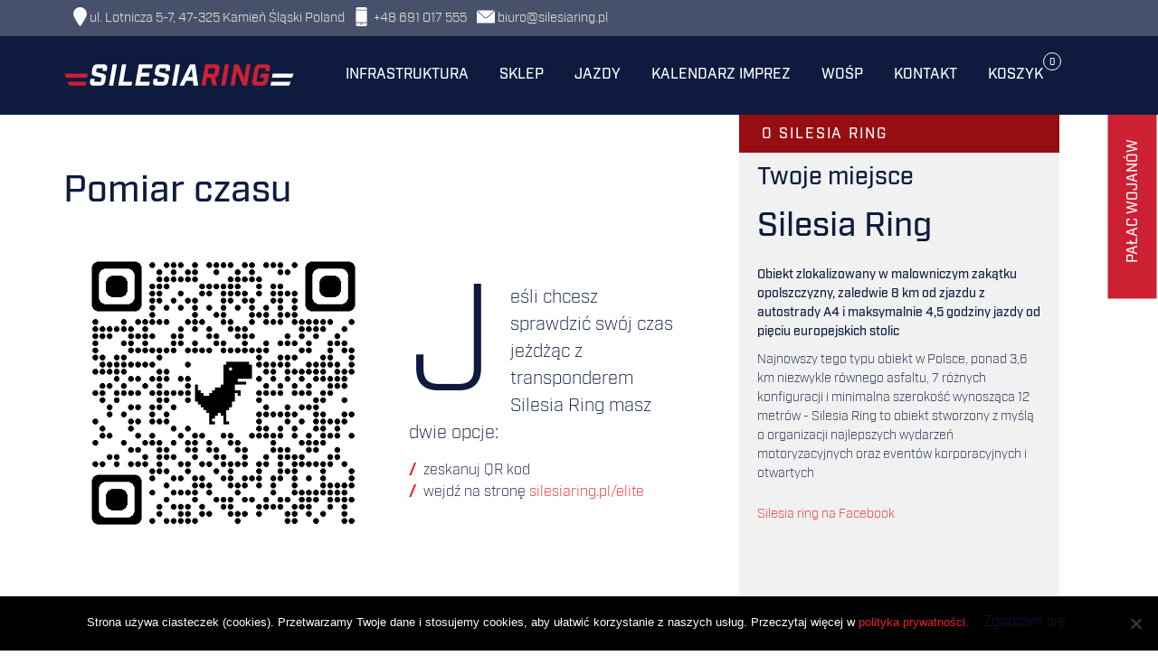

--- FILE ---
content_type: text/html; charset=UTF-8
request_url: https://silesiaring.pl/pomiar-czasu/
body_size: 45731
content:
<!DOCTYPE html>
<html lang="pl-PL">
<head>
	<link rel="dns-prefetch" href="//fonts.googleapis.com">
	<link rel="dns-prefetch" href="//cdnjs.cloudflare.com"> 
  <link rel="dns-prefetch" href="//www.google.com">
  <link rel="dns-prefetch" href="//ssl.google-analytics.com">
  <link rel="dns-prefetch" href="//youtube.com">
  <link rel="dns-prefetch" href="//s.ytimg.com">
  <meta charset="UTF-8">
  <meta name="viewport" content="width=device-width, initial-scale=1">
  <link rel="profile" href="http://gmpg.org/xfn/11">
  <link rel="pingback" href="https://silesiaring.pl/xmlrpc.php">
  <link rel="shortcut icon" href="https://silesiaring.pl/wp-content/themes/silesiaring/images/icons/favicon.ico" />
  <link rel="apple-touch-icon" sizes="57x57" href="https://silesiaring.pl/wp-content/themes/silesiaring/images/icons/apple-icon-57x57.png">
  <link rel="apple-touch-icon" sizes="60x60" href="https://silesiaring.pl/wp-content/themes/silesiaring/images/icons/apple-icon-60x60.png">
  <link rel="apple-touch-icon" sizes="72x72" href="https://silesiaring.pl/wp-content/themes/silesiaring/images/icons/apple-icon-72x72.png">
  <link rel="apple-touch-icon" sizes="76x76" href="https://silesiaring.pl/wp-content/themes/silesiaring/images/icons/apple-icon-76x76.png">
  <link rel="apple-touch-icon" sizes="114x114" href="https://silesiaring.pl/wp-content/themes/silesiaring/images/icons/apple-icon-114x114.png">
  <link rel="apple-touch-icon" sizes="120x120" href="https://silesiaring.pl/wp-content/themes/silesiaring/images/icons/apple-icon-120x120.png">
  <link rel="apple-touch-icon" sizes="144x144" href="https://silesiaring.pl/wp-content/themes/silesiaring/images/icons/apple-icon-144x144.png">
  <link rel="apple-touch-icon" sizes="152x152" href="https://silesiaring.pl/wp-content/themes/silesiaring/images/icons/apple-icon-152x152.png">
  <link rel="apple-touch-icon" sizes="180x180" href="https://silesiaring.pl/wp-content/themes/silesiaring/images/icons/apple-icon-180x180.png">
  <link rel="icon" type="image/png" sizes="192x192"  href="https://silesiaring.pl/wp-content/themes/silesiaring/images/icons/android-icon-192x192.png">
  <link rel="icon" type="image/png" sizes="32x32" href="https://silesiaring.pl/wp-content/themes/silesiaring/images/icons/favicon-32x32.png">
  <link rel="icon" type="image/png" sizes="96x96" href="https://silesiaring.pl/wp-content/themes/silesiaring/images/icons/favicon-96x96.png">
  <link rel="icon" type="image/png" sizes="16x16" href="https://silesiaring.pl/wp-content/themes/silesiaring/images/icons/favicon-16x16.png">
  <link rel="manifest" href="https://silesiaring.pl/wp-content/themes/silesiaring/images/icons/manifest.json">
  <meta name="msapplication-TileColor" content="#0E1B3F">
  <meta name="msapplication-TileImage" content="https://silesiaring.pl/wp-content/themes/silesiaring/images/icons/ms-icon-144x144.png">
  <meta name="theme-color" content="#0E1B3F">



    <meta name='robots' content='index, follow, max-image-preview:large, max-snippet:-1, max-video-preview:-1' />
	<style>img:is([sizes="auto" i], [sizes^="auto," i]) { contain-intrinsic-size: 3000px 1500px }</style>
	
<!-- Google Tag Manager for WordPress by gtm4wp.com -->
<script data-cfasync="false" data-pagespeed-no-defer>
	var gtm4wp_datalayer_name = "dataLayer";
	var dataLayer = dataLayer || [];
</script>
<!-- End Google Tag Manager for WordPress by gtm4wp.com -->
	<!-- This site is optimized with the Yoast SEO plugin v25.5 - https://yoast.com/wordpress/plugins/seo/ -->
	<title>Pomiar czasu - SilesiaRing</title>
	<link rel="canonical" href="https://silesiaring.pl/pomiar-czasu/" />
	<meta property="og:locale" content="pl_PL" />
	<meta property="og:type" content="article" />
	<meta property="og:title" content="Pomiar czasu - SilesiaRing" />
	<meta property="og:description" content="Jeśli chcesz sprawdzić swój czas jeżdżąc z transponderem Silesia Ring masz dwie opcje: zeskanuj QR kod wejdź na stronę silesiaring.pl/elite" />
	<meta property="og:url" content="https://silesiaring.pl/pomiar-czasu/" />
	<meta property="og:site_name" content="SilesiaRing" />
	<meta property="article:modified_time" content="2023-11-08T10:45:12+00:00" />
	<meta property="og:image" content="https://silesiaring.pl/wp-content/uploads/2023/07/qrcode_silesiaring.pl_.png" />
	<meta property="og:image:width" content="450" />
	<meta property="og:image:height" content="450" />
	<meta property="og:image:type" content="image/png" />
	<meta name="twitter:card" content="summary_large_image" />
	<script type="application/ld+json" class="yoast-schema-graph">{"@context":"https://schema.org","@graph":[{"@type":"WebPage","@id":"https://silesiaring.pl/pomiar-czasu/","url":"https://silesiaring.pl/pomiar-czasu/","name":"Pomiar czasu - SilesiaRing","isPartOf":{"@id":"https://silesiaring.pl/#website"},"primaryImageOfPage":{"@id":"https://silesiaring.pl/pomiar-czasu/#primaryimage"},"image":{"@id":"https://silesiaring.pl/pomiar-czasu/#primaryimage"},"thumbnailUrl":"https://silesiaring.pl/wp-content/uploads/2023/07/qrcode_silesiaring.pl_.png","datePublished":"2023-11-07T08:47:01+00:00","dateModified":"2023-11-08T10:45:12+00:00","breadcrumb":{"@id":"https://silesiaring.pl/pomiar-czasu/#breadcrumb"},"inLanguage":"pl-PL","potentialAction":[{"@type":"ReadAction","target":["https://silesiaring.pl/pomiar-czasu/"]}]},{"@type":"ImageObject","inLanguage":"pl-PL","@id":"https://silesiaring.pl/pomiar-czasu/#primaryimage","url":"https://silesiaring.pl/wp-content/uploads/2023/07/qrcode_silesiaring.pl_.png","contentUrl":"https://silesiaring.pl/wp-content/uploads/2023/07/qrcode_silesiaring.pl_.png","width":450,"height":450},{"@type":"BreadcrumbList","@id":"https://silesiaring.pl/pomiar-czasu/#breadcrumb","itemListElement":[{"@type":"ListItem","position":1,"name":"Strona główna","item":"https://silesiaring.pl/"},{"@type":"ListItem","position":2,"name":"Pomiar czasu"}]},{"@type":"WebSite","@id":"https://silesiaring.pl/#website","url":"https://silesiaring.pl/","name":"SilesiaRing","description":"Oficjalna strona Silesia Ring","potentialAction":[{"@type":"SearchAction","target":{"@type":"EntryPoint","urlTemplate":"https://silesiaring.pl/?s={search_term_string}"},"query-input":{"@type":"PropertyValueSpecification","valueRequired":true,"valueName":"search_term_string"}}],"inLanguage":"pl-PL"}]}</script>
	<!-- / Yoast SEO plugin. -->


<link rel='stylesheet' id='berocket_mm_quantity_style-css' href='https://silesiaring.pl/wp-content/plugins/minmax-quantity-for-woocommerce/css/shop.css?date=' type='text/css' media='all' />
<link rel='stylesheet' id='pogoda-css' href='https://silesiaring.pl/wp-content/plugins/weather/css/style.css?date=' type='text/css' media='all' />
<link rel='stylesheet' id='grid-css' href='https://silesiaring.pl/wp-content/plugins/weather/css/bootstrap.css?date=' type='text/css' media='all' />
<link rel='stylesheet' id='wp-block-library-css' href='https://silesiaring.pl/wp-includes/css/dist/block-library/style.min.css?date=' type='text/css' media='all' />
<style id='classic-theme-styles-inline-css' type='text/css'>
/*! This file is auto-generated */
.wp-block-button__link{color:#fff;background-color:#32373c;border-radius:9999px;box-shadow:none;text-decoration:none;padding:calc(.667em + 2px) calc(1.333em + 2px);font-size:1.125em}.wp-block-file__button{background:#32373c;color:#fff;text-decoration:none}
</style>
<style id='global-styles-inline-css' type='text/css'>
:root{--wp--preset--aspect-ratio--square: 1;--wp--preset--aspect-ratio--4-3: 4/3;--wp--preset--aspect-ratio--3-4: 3/4;--wp--preset--aspect-ratio--3-2: 3/2;--wp--preset--aspect-ratio--2-3: 2/3;--wp--preset--aspect-ratio--16-9: 16/9;--wp--preset--aspect-ratio--9-16: 9/16;--wp--preset--color--black: #000000;--wp--preset--color--cyan-bluish-gray: #abb8c3;--wp--preset--color--white: #ffffff;--wp--preset--color--pale-pink: #f78da7;--wp--preset--color--vivid-red: #cf2e2e;--wp--preset--color--luminous-vivid-orange: #ff6900;--wp--preset--color--luminous-vivid-amber: #fcb900;--wp--preset--color--light-green-cyan: #7bdcb5;--wp--preset--color--vivid-green-cyan: #00d084;--wp--preset--color--pale-cyan-blue: #8ed1fc;--wp--preset--color--vivid-cyan-blue: #0693e3;--wp--preset--color--vivid-purple: #9b51e0;--wp--preset--gradient--vivid-cyan-blue-to-vivid-purple: linear-gradient(135deg,rgba(6,147,227,1) 0%,rgb(155,81,224) 100%);--wp--preset--gradient--light-green-cyan-to-vivid-green-cyan: linear-gradient(135deg,rgb(122,220,180) 0%,rgb(0,208,130) 100%);--wp--preset--gradient--luminous-vivid-amber-to-luminous-vivid-orange: linear-gradient(135deg,rgba(252,185,0,1) 0%,rgba(255,105,0,1) 100%);--wp--preset--gradient--luminous-vivid-orange-to-vivid-red: linear-gradient(135deg,rgba(255,105,0,1) 0%,rgb(207,46,46) 100%);--wp--preset--gradient--very-light-gray-to-cyan-bluish-gray: linear-gradient(135deg,rgb(238,238,238) 0%,rgb(169,184,195) 100%);--wp--preset--gradient--cool-to-warm-spectrum: linear-gradient(135deg,rgb(74,234,220) 0%,rgb(151,120,209) 20%,rgb(207,42,186) 40%,rgb(238,44,130) 60%,rgb(251,105,98) 80%,rgb(254,248,76) 100%);--wp--preset--gradient--blush-light-purple: linear-gradient(135deg,rgb(255,206,236) 0%,rgb(152,150,240) 100%);--wp--preset--gradient--blush-bordeaux: linear-gradient(135deg,rgb(254,205,165) 0%,rgb(254,45,45) 50%,rgb(107,0,62) 100%);--wp--preset--gradient--luminous-dusk: linear-gradient(135deg,rgb(255,203,112) 0%,rgb(199,81,192) 50%,rgb(65,88,208) 100%);--wp--preset--gradient--pale-ocean: linear-gradient(135deg,rgb(255,245,203) 0%,rgb(182,227,212) 50%,rgb(51,167,181) 100%);--wp--preset--gradient--electric-grass: linear-gradient(135deg,rgb(202,248,128) 0%,rgb(113,206,126) 100%);--wp--preset--gradient--midnight: linear-gradient(135deg,rgb(2,3,129) 0%,rgb(40,116,252) 100%);--wp--preset--font-size--small: 13px;--wp--preset--font-size--medium: 20px;--wp--preset--font-size--large: 36px;--wp--preset--font-size--x-large: 42px;--wp--preset--spacing--20: 0.44rem;--wp--preset--spacing--30: 0.67rem;--wp--preset--spacing--40: 1rem;--wp--preset--spacing--50: 1.5rem;--wp--preset--spacing--60: 2.25rem;--wp--preset--spacing--70: 3.38rem;--wp--preset--spacing--80: 5.06rem;--wp--preset--shadow--natural: 6px 6px 9px rgba(0, 0, 0, 0.2);--wp--preset--shadow--deep: 12px 12px 50px rgba(0, 0, 0, 0.4);--wp--preset--shadow--sharp: 6px 6px 0px rgba(0, 0, 0, 0.2);--wp--preset--shadow--outlined: 6px 6px 0px -3px rgba(255, 255, 255, 1), 6px 6px rgba(0, 0, 0, 1);--wp--preset--shadow--crisp: 6px 6px 0px rgba(0, 0, 0, 1);}:where(.is-layout-flex){gap: 0.5em;}:where(.is-layout-grid){gap: 0.5em;}body .is-layout-flex{display: flex;}.is-layout-flex{flex-wrap: wrap;align-items: center;}.is-layout-flex > :is(*, div){margin: 0;}body .is-layout-grid{display: grid;}.is-layout-grid > :is(*, div){margin: 0;}:where(.wp-block-columns.is-layout-flex){gap: 2em;}:where(.wp-block-columns.is-layout-grid){gap: 2em;}:where(.wp-block-post-template.is-layout-flex){gap: 1.25em;}:where(.wp-block-post-template.is-layout-grid){gap: 1.25em;}.has-black-color{color: var(--wp--preset--color--black) !important;}.has-cyan-bluish-gray-color{color: var(--wp--preset--color--cyan-bluish-gray) !important;}.has-white-color{color: var(--wp--preset--color--white) !important;}.has-pale-pink-color{color: var(--wp--preset--color--pale-pink) !important;}.has-vivid-red-color{color: var(--wp--preset--color--vivid-red) !important;}.has-luminous-vivid-orange-color{color: var(--wp--preset--color--luminous-vivid-orange) !important;}.has-luminous-vivid-amber-color{color: var(--wp--preset--color--luminous-vivid-amber) !important;}.has-light-green-cyan-color{color: var(--wp--preset--color--light-green-cyan) !important;}.has-vivid-green-cyan-color{color: var(--wp--preset--color--vivid-green-cyan) !important;}.has-pale-cyan-blue-color{color: var(--wp--preset--color--pale-cyan-blue) !important;}.has-vivid-cyan-blue-color{color: var(--wp--preset--color--vivid-cyan-blue) !important;}.has-vivid-purple-color{color: var(--wp--preset--color--vivid-purple) !important;}.has-black-background-color{background-color: var(--wp--preset--color--black) !important;}.has-cyan-bluish-gray-background-color{background-color: var(--wp--preset--color--cyan-bluish-gray) !important;}.has-white-background-color{background-color: var(--wp--preset--color--white) !important;}.has-pale-pink-background-color{background-color: var(--wp--preset--color--pale-pink) !important;}.has-vivid-red-background-color{background-color: var(--wp--preset--color--vivid-red) !important;}.has-luminous-vivid-orange-background-color{background-color: var(--wp--preset--color--luminous-vivid-orange) !important;}.has-luminous-vivid-amber-background-color{background-color: var(--wp--preset--color--luminous-vivid-amber) !important;}.has-light-green-cyan-background-color{background-color: var(--wp--preset--color--light-green-cyan) !important;}.has-vivid-green-cyan-background-color{background-color: var(--wp--preset--color--vivid-green-cyan) !important;}.has-pale-cyan-blue-background-color{background-color: var(--wp--preset--color--pale-cyan-blue) !important;}.has-vivid-cyan-blue-background-color{background-color: var(--wp--preset--color--vivid-cyan-blue) !important;}.has-vivid-purple-background-color{background-color: var(--wp--preset--color--vivid-purple) !important;}.has-black-border-color{border-color: var(--wp--preset--color--black) !important;}.has-cyan-bluish-gray-border-color{border-color: var(--wp--preset--color--cyan-bluish-gray) !important;}.has-white-border-color{border-color: var(--wp--preset--color--white) !important;}.has-pale-pink-border-color{border-color: var(--wp--preset--color--pale-pink) !important;}.has-vivid-red-border-color{border-color: var(--wp--preset--color--vivid-red) !important;}.has-luminous-vivid-orange-border-color{border-color: var(--wp--preset--color--luminous-vivid-orange) !important;}.has-luminous-vivid-amber-border-color{border-color: var(--wp--preset--color--luminous-vivid-amber) !important;}.has-light-green-cyan-border-color{border-color: var(--wp--preset--color--light-green-cyan) !important;}.has-vivid-green-cyan-border-color{border-color: var(--wp--preset--color--vivid-green-cyan) !important;}.has-pale-cyan-blue-border-color{border-color: var(--wp--preset--color--pale-cyan-blue) !important;}.has-vivid-cyan-blue-border-color{border-color: var(--wp--preset--color--vivid-cyan-blue) !important;}.has-vivid-purple-border-color{border-color: var(--wp--preset--color--vivid-purple) !important;}.has-vivid-cyan-blue-to-vivid-purple-gradient-background{background: var(--wp--preset--gradient--vivid-cyan-blue-to-vivid-purple) !important;}.has-light-green-cyan-to-vivid-green-cyan-gradient-background{background: var(--wp--preset--gradient--light-green-cyan-to-vivid-green-cyan) !important;}.has-luminous-vivid-amber-to-luminous-vivid-orange-gradient-background{background: var(--wp--preset--gradient--luminous-vivid-amber-to-luminous-vivid-orange) !important;}.has-luminous-vivid-orange-to-vivid-red-gradient-background{background: var(--wp--preset--gradient--luminous-vivid-orange-to-vivid-red) !important;}.has-very-light-gray-to-cyan-bluish-gray-gradient-background{background: var(--wp--preset--gradient--very-light-gray-to-cyan-bluish-gray) !important;}.has-cool-to-warm-spectrum-gradient-background{background: var(--wp--preset--gradient--cool-to-warm-spectrum) !important;}.has-blush-light-purple-gradient-background{background: var(--wp--preset--gradient--blush-light-purple) !important;}.has-blush-bordeaux-gradient-background{background: var(--wp--preset--gradient--blush-bordeaux) !important;}.has-luminous-dusk-gradient-background{background: var(--wp--preset--gradient--luminous-dusk) !important;}.has-pale-ocean-gradient-background{background: var(--wp--preset--gradient--pale-ocean) !important;}.has-electric-grass-gradient-background{background: var(--wp--preset--gradient--electric-grass) !important;}.has-midnight-gradient-background{background: var(--wp--preset--gradient--midnight) !important;}.has-small-font-size{font-size: var(--wp--preset--font-size--small) !important;}.has-medium-font-size{font-size: var(--wp--preset--font-size--medium) !important;}.has-large-font-size{font-size: var(--wp--preset--font-size--large) !important;}.has-x-large-font-size{font-size: var(--wp--preset--font-size--x-large) !important;}
:where(.wp-block-post-template.is-layout-flex){gap: 1.25em;}:where(.wp-block-post-template.is-layout-grid){gap: 1.25em;}
:where(.wp-block-columns.is-layout-flex){gap: 2em;}:where(.wp-block-columns.is-layout-grid){gap: 2em;}
:root :where(.wp-block-pullquote){font-size: 1.5em;line-height: 1.6;}
</style>
<link rel='stylesheet' id='contact-form-7-css' href='https://silesiaring.pl/wp-content/plugins/contact-form-7/includes/css/styles.css?date=' type='text/css' media='all' />
<link rel='stylesheet' id='cookie-notice-front-css' href='https://silesiaring.pl/wp-content/plugins/cookie-notice/css/front.min.css?date=' type='text/css' media='all' />
<link rel='stylesheet' id='mailerlite_forms.css-css' href='https://silesiaring.pl/wp-content/plugins/official-mailerlite-sign-up-forms/assets/css/mailerlite_forms.css?date=' type='text/css' media='all' />
<style id='woocommerce-inline-inline-css' type='text/css'>
.woocommerce form .form-row .required { visibility: visible; }
</style>
<link rel='stylesheet' id='brands-styles-css' href='https://silesiaring.pl/wp-content/plugins/woocommerce/assets/css/brands.css?date=' type='text/css' media='all' />
<link rel='stylesheet' id='silesiaring-style-css' href='https://silesiaring.pl/wp-content/themes/silesiaring/stylesheets/style.css?date=' type='text/css' media='all' />
<link rel='stylesheet' id='flexible-shipping-free-shipping-css' href='https://silesiaring.pl/wp-content/plugins/flexible-shipping/assets/dist/css/free-shipping.css?date=' type='text/css' media='all' />
<link rel='stylesheet' id='upw_theme_standard-css' href='https://silesiaring.pl/wp-content/plugins/ultimate-posts-widget/css/upw-theme-standard.min.css?date=' type='text/css' media='all' />
<!--n2css--><!--n2js--><script type="text/javascript" src="https://silesiaring.pl/wp-includes/js/jquery/jquery.min.js?date=" id="jquery-core-js"></script>
<script type="text/javascript" src="https://silesiaring.pl/wp-includes/js/jquery/jquery-migrate.min.js?date=" id="jquery-migrate-js"></script>
<script type="text/javascript" id="cookie-notice-front-js-before">
/* <![CDATA[ */
var cnArgs = {"ajaxUrl":"https:\/\/silesiaring.pl\/wp-admin\/admin-ajax.php","nonce":"33d0c99911","hideEffect":"fade","position":"bottom","onScroll":false,"onScrollOffset":100,"onClick":false,"cookieName":"cookie_notice_accepted","cookieTime":2592000,"cookieTimeRejected":2592000,"globalCookie":false,"redirection":false,"cache":false,"revokeCookies":false,"revokeCookiesOpt":"automatic"};
/* ]]> */
</script>
<script type="text/javascript" src="https://silesiaring.pl/wp-content/plugins/cookie-notice/js/front.min.js?date=" id="cookie-notice-front-js"></script>
<script type="text/javascript" src="https://silesiaring.pl/wp-content/plugins/minmax-quantity-for-woocommerce/js/frontend.js?date=" id="berocket-front-cart-js-js"></script>
<script type="text/javascript" src="https://silesiaring.pl/wp-content/plugins/woocommerce/assets/js/jquery-blockui/jquery.blockUI.min.js?date=" id="jquery-blockui-js" defer="defer" data-wp-strategy="defer"></script>
<script type="text/javascript" id="wc-add-to-cart-js-extra">
/* <![CDATA[ */
var wc_add_to_cart_params = {"ajax_url":"\/wp-admin\/admin-ajax.php","wc_ajax_url":"\/?wc-ajax=%%endpoint%%","i18n_view_cart":"Zobacz koszyk","cart_url":"https:\/\/silesiaring.pl\/koszyk\/","is_cart":"","cart_redirect_after_add":"yes"};
/* ]]> */
</script>
<script type="text/javascript" src="https://silesiaring.pl/wp-content/plugins/woocommerce/assets/js/frontend/add-to-cart.min.js?date=" id="wc-add-to-cart-js" defer="defer" data-wp-strategy="defer"></script>
<script type="text/javascript" src="https://silesiaring.pl/wp-content/plugins/woocommerce/assets/js/js-cookie/js.cookie.min.js?date=" id="js-cookie-js" defer="defer" data-wp-strategy="defer"></script>
<script type="text/javascript" id="woocommerce-js-extra">
/* <![CDATA[ */
var woocommerce_params = {"ajax_url":"\/wp-admin\/admin-ajax.php","wc_ajax_url":"\/?wc-ajax=%%endpoint%%","i18n_password_show":"Poka\u017c has\u0142o","i18n_password_hide":"Ukryj has\u0142o"};
/* ]]> */
</script>
<script type="text/javascript" src="https://silesiaring.pl/wp-content/plugins/woocommerce/assets/js/frontend/woocommerce.min.js?date=" id="woocommerce-js" defer="defer" data-wp-strategy="defer"></script>
<style type='text/css'> .ae_data .elementor-editor-element-setting {
            display:none !important;
            }
            </style><style></style>        <!-- MailerLite Universal -->
        <script>
            (function(w,d,e,u,f,l,n){w[f]=w[f]||function(){(w[f].q=w[f].q||[])
                .push(arguments);},l=d.createElement(e),l.async=1,l.src=u,
                n=d.getElementsByTagName(e)[0],n.parentNode.insertBefore(l,n);})
            (window,document,'script','https://assets.mailerlite.com/js/universal.js','ml');
            ml('account', '1485741');
            ml('enablePopups', false);
        </script>
        <!-- End MailerLite Universal -->
        
<!-- Google Tag Manager for WordPress by gtm4wp.com -->
<!-- GTM Container placement set to automatic -->
<script data-cfasync="false" data-pagespeed-no-defer>
	var dataLayer_content = {"pagePostType":"page","pagePostType2":"single-page","pagePostAuthor":"Mariola"};
	dataLayer.push( dataLayer_content );
</script>
<script data-cfasync="false" data-pagespeed-no-defer>
(function(w,d,s,l,i){w[l]=w[l]||[];w[l].push({'gtm.start':
new Date().getTime(),event:'gtm.js'});var f=d.getElementsByTagName(s)[0],
j=d.createElement(s),dl=l!='dataLayer'?'&l='+l:'';j.async=true;j.src=
'//www.googletagmanager.com/gtm.js?id='+i+dl;f.parentNode.insertBefore(j,f);
})(window,document,'script','dataLayer','GTM-KR4F773');
</script>
<!-- End Google Tag Manager for WordPress by gtm4wp.com -->	<noscript><style>.woocommerce-product-gallery{ opacity: 1 !important; }</style></noscript>
	<meta name="generator" content="Elementor 3.30.2; features: additional_custom_breakpoints; settings: css_print_method-external, google_font-enabled, font_display-auto">
			<style>
				.e-con.e-parent:nth-of-type(n+4):not(.e-lazyloaded):not(.e-no-lazyload),
				.e-con.e-parent:nth-of-type(n+4):not(.e-lazyloaded):not(.e-no-lazyload) * {
					background-image: none !important;
				}
				@media screen and (max-height: 1024px) {
					.e-con.e-parent:nth-of-type(n+3):not(.e-lazyloaded):not(.e-no-lazyload),
					.e-con.e-parent:nth-of-type(n+3):not(.e-lazyloaded):not(.e-no-lazyload) * {
						background-image: none !important;
					}
				}
				@media screen and (max-height: 640px) {
					.e-con.e-parent:nth-of-type(n+2):not(.e-lazyloaded):not(.e-no-lazyload),
					.e-con.e-parent:nth-of-type(n+2):not(.e-lazyloaded):not(.e-no-lazyload) * {
						background-image: none !important;
					}
				}
			</style>
					<style type="text/css" id="wp-custom-css">
			.image_allegro.top {
    font-size: 20px;
    font-weight: bold;
}

.price {
    text-align: left;
    font-weight: bold;
    font-size: 16px;
}

.time {
    float: right;
    font-size: 16px;
}


#primary.content-area {
    margin-top: 0px;
}

.content-area .site-main, .content-area .widget-area {
    padding-top: 0px;
}

.gjmaa_copyright {
    color: white;
	}

.slider .description .slider-title {
    margin-bottom: 0;
    text-transform: uppercase;
    font-size: 1.6rem;
    color: #fff;
    text-align: left;
}

.opinia {
    position: absolute;
    right: -80px;
    transform: translateX(0%) translateY(0%) rotate(-90deg);
    top: 195px;
    z-index: 9;
    background: #CD2033;
    padding: 15px 40px;
	
}

.opinia a {
 
	color: #fff
}

a:visited {
    color: #EB2027;
}

.contact-message input[type=checkbox] + span:not(.woocommerce-terms-and-conditions-checkbox-text):before
 {
	display:none;
}


/*.postid-27989 .woocommerce-variation-availability {
	display:none;
}*/

.postid-27989 .description-text {
	padding-top:30px;
}

.postid-27989 .description-text h3 {
	margin-top:20px;
	margin-bottom:20px;
}

.postid-27989 .quantity,
.postid-27989 .woocommerce-Price-amount.amount{
	display:none!important;
}

.checkout_coupon.woocommerce-form-coupon .button {
		color:#ffffff;
    background: #EB2027;
    font-size: 17.6px;
    font-size: 1.1rem;
    line-height: 1;
    font-weight: 600;
    padding: 8px 15px;
    vertical-align: top;
    -webkit-transition: all 0.5s;
    -o-transition: all 0.5s;
    transition: all 0.5s;
}


.has-special-product .cart_totals table.shop_table {
	display:none;
}

.has-special-product  .woocommerce-checkout-review-order-table {
	display:none;
}

.has-special-product .wc_payment_methods {
	display:none;
}		</style>
						<style type="text/css" id="c4wp-checkout-css">
					.woocommerce-checkout .c4wp_captcha_field {
						margin-bottom: 10px;
						margin-top: 15px;
						position: relative;
						display: inline-block;
					}
				</style>
							<style type="text/css" id="c4wp-v3-lp-form-css">
				.login #login, .login #lostpasswordform {
					min-width: 350px !important;
				}
				.wpforms-field-c4wp iframe {
					width: 100% !important;
				}
			</style>
			</head>
<body class="wp-singular page-template-default page page-id-19818 wp-theme-silesiaring theme-silesiaring cookies-not-set woocommerce-no-js group-blog elementor-default elementor-kit-13577">
	<div class="opinia"><a href="https://silesiaring.pl/palac-wojanow/"><strong>PAŁAC WOJANÓW</strong></a></div>
  <div id="page" class="hfeed site">
  <div id="header-befor-container" style="
    display: block;
    height: 48px;
    background: #0e1b3fc2; font-size:14px;
">
    <div class="container">
      <div id="header-info-block">
        <address>ul. Lotnicza 5-7, 47-325 Kamień Śląski
Poland</address>
                  <a class="smartphone" href="tel:+48691017555"> +48 691 017 555</a>
                          <a class="envelope" href="mailto:biuro@silesiaring.pl"> biuro@silesiaring.pl</a>
                </div>
      </div>
    </div>
      <header id="masthead" class="site-header" role="banner">
        <div class="container">
          <button type="button" role="button" aria-controls="primary-menu" aria-expanded="false" aria-label="Primary Menu" id='menu-control-button' class="toggle-button lines-button x2"><span class="lines"></span></button>
          <h1 class="site-title"><a href="https://silesiaring.pl/" rel="home">SilesiaRing</a></h1>
          <nav id="site-navigation" class="main-navigation" role="navigation">
            <div class="menu-strona-glowna-container"><ul id="primary-menu" class="menu"><li id="menu-item-7691" class="menu-item menu-item-type-custom menu-item-object-custom menu-item-has-children menu-item-7691"><a href="#">INFRASTRUKTURA</a>
<ul class="sub-menu">
	<li id="menu-item-2764" class="menu-item menu-item-type-post_type menu-item-object-page menu-item-2764"><a href="https://silesiaring.pl/tor-3/">TOR WYŚCIGOWY</a></li>
	<li id="menu-item-2765" class="menu-item menu-item-type-post_type menu-item-object-page menu-item-2765"><a href="https://silesiaring.pl/budynek-silesia-ring/">HOSPITALITY CENTER</a></li>
	<li id="menu-item-2762" class="menu-item menu-item-type-post_type menu-item-object-page menu-item-2762"><a href="https://silesiaring.pl/hotel/">HOTEL &#038; RESTAURACJA</a></li>
	<li id="menu-item-13505" class="menu-item menu-item-type-post_type menu-item-object-page menu-item-13505"><a href="https://silesiaring.pl/serwis-ptt-tech-support/">Serwis PTT Tech Support</a></li>
	<li id="menu-item-2763" class="menu-item menu-item-type-post_type menu-item-object-page menu-item-2763"><a href="https://silesiaring.pl/ladowisko/">LĄDOWISKO</a></li>
	<li id="menu-item-9503" class="menu-item menu-item-type-post_type menu-item-object-page menu-item-9503"><a href="https://silesiaring.pl/strzelnica/">STRZELNICA</a></li>
	<li id="menu-item-10666" class="menu-item menu-item-type-post_type menu-item-object-page menu-item-10666"><a href="https://silesiaring.pl/karolinka-golf-park/">Karolinka Golf Park</a></li>
	<li id="menu-item-2754" class="menu-item menu-item-type-post_type menu-item-object-page menu-item-2754"><a href="https://silesiaring.pl/otoczenie/">OTOCZENIE</a></li>
</ul>
</li>
<li id="menu-item-9083" class="menu-item menu-item-type-custom menu-item-object-custom menu-item-9083"><a href="/sklep">SKLEP</a></li>
<li id="menu-item-10419" class="menu-item menu-item-type-custom menu-item-object-custom current-menu-ancestor current-menu-parent menu-item-has-children menu-item-10419"><a href="#">JAZDY</a>
<ul class="sub-menu">
	<li id="menu-item-19822" class="menu-item menu-item-type-post_type menu-item-object-page current-menu-item page_item page-item-19818 current_page_item menu-item-19822"><a href="https://silesiaring.pl/pomiar-czasu/" aria-current="page">Pomiar czasu</a></li>
	<li id="menu-item-24790" class="menu-item menu-item-type-post_type menu-item-object-landing menu-item-24790"><a href="https://silesiaring.pl/prolog-do-hot-lap-2025/">HOT LAP 2025 POWERED BY SHELL</a></li>
	<li id="menu-item-24789" class="menu-item menu-item-type-post_type menu-item-object-landing menu-item-24789"><a href="https://silesiaring.pl/poznaj-swoj-samochod-zwieksz-bezpieczenstwo/">POZNAJ SWÓJ SAMOCHÓD – ZWIĘKSZ BEZPIECZEŃSTWO</a></li>
	<li id="menu-item-20087" class="menu-item menu-item-type-custom menu-item-object-custom menu-item-20087"><a href="https://silesiaring.pl/trening-kontroli-poslizgu/">TRENING KONTROLI POŚLIZGU</a></li>
	<li id="menu-item-14939" class="menu-item menu-item-type-custom menu-item-object-custom menu-item-14939"><a href="https://silesiaring.pl/akademia-jazdy-silesia-ring-kopia/">AKADEMIA JAZDY SILESIA RING – STOPIEŃ I i II</a></li>
	<li id="menu-item-24788" class="menu-item menu-item-type-post_type menu-item-object-landing menu-item-24788"><a href="https://silesiaring.pl/open-track/">Silesia Ring OPEN TRACK – wolne jazdy samochodem</a></li>
	<li id="menu-item-20338" class="menu-item menu-item-type-post_type menu-item-object-landing menu-item-20338"><a href="https://silesiaring.pl/silesia-ring-1x1/">Treningi sportowej jazdy 1×1 z Instruktorem</a></li>
	<li id="menu-item-20339" class="menu-item menu-item-type-post_type menu-item-object-landing menu-item-20339"><a href="https://silesiaring.pl/wirtualna-wersja-toru-silesia-ring-w-assetto-corsa/">Wirtualna wersja Toru Silesia Ring w Assetto Corsa</a></li>
	<li id="menu-item-10433" class="menu-item menu-item-type-post_type menu-item-object-page menu-item-10433"><a href="https://silesiaring.pl/jazdy-motocyklowe-2/">Jazdy motocyklowe</a></li>
</ul>
</li>
<li id="menu-item-7338" class="menu-item menu-item-type-post_type menu-item-object-page menu-item-7338"><a href="https://silesiaring.pl/kalendarz/">KALENDARZ IMPREZ</a></li>
<li id="menu-item-20234" class="menu-item menu-item-type-post_type menu-item-object-page menu-item-20234"><a href="https://silesiaring.pl/wosp/">WOŚP</a></li>
<li id="menu-item-2752" class="menu-item menu-item-type-post_type menu-item-object-page menu-item-2752"><a href="https://silesiaring.pl/kontakt/">KONTAKT</a></li>
</ul></div>
            <ul id="primary-menu" class="menu nav-menu" aria-expanded="false">
            <li>
                <a href="https://silesiaring.pl/koszyk/">
                Koszyk <span class="cart_totals_top">0</span>
              </a>
            </li>
          </ul>
          </nav><!-- #site-navigation -->
        </div>
      </header><!-- #masthead -->
      <div id="content" class="site-content">    <div id="primary" class="content-area     layout-sidebar
  ">
    <main id="main" class="site-main " role="main">
			
<article id="post-19818" class="post-19818 page type-page status-publish hentry">
	<header class="entry-header">
		<h1 class="entry-title">Pomiar czasu</h1>	</header><!-- .entry-header -->

	<div class="entry-content">
		
<div class="wp-block-media-text alignwide"><figure class="wp-block-media-text__media"><img fetchpriority="high" decoding="async" width="450" height="450" src="https://silesiaring.pl/wp-content/uploads/2023/07/qrcode_silesiaring.pl_.png" alt="" class="wp-image-18874" srcset="https://silesiaring.pl/wp-content/uploads/2023/07/qrcode_silesiaring.pl_.png 450w, https://silesiaring.pl/wp-content/uploads/2023/07/qrcode_silesiaring.pl_-100x100.png 100w, https://silesiaring.pl/wp-content/uploads/2023/07/qrcode_silesiaring.pl_-380x380.png 380w, https://silesiaring.pl/wp-content/uploads/2023/07/qrcode_silesiaring.pl_-150x150.png 150w" sizes="(min-width: 861px) 720px, (max-width: 860px) 50vw, 100vw" /></figure><div class="wp-block-media-text__content">
<p class="has-drop-cap has-medium-font-size">Jeśli chcesz sprawdzić swój czas jeżdżąc z transponderem Silesia Ring masz dwie opcje:</p>



<ul class="wp-block-list"><li>zeskanuj QR kod</li><li>wejdź na stronę <a href="http://silesiaring.pl/elite">silesiaring.pl/elite </a></li></ul>
</div></div>
	</div><!-- .entry-content -->

	<footer class="entry-footer">
			</footer><!-- .entry-footer -->
</article><!-- #post-## -->

    </main><!-- #main -->
          
<aside id="secondary" class="widget-area" role="complementary">
	<section id="text-4" class="widget widget_text"><h2 class="widget-title">O Silesia Ring</h2>			<div class="textwidget"><h3>Twoje miejsce</h3>
<h1>Silesia Ring</h1>
<p><strong>Obiekt zlokalizowany w malowniczym zakątku opolszczyzny, zaledwie 8 km od zjazdu z autostrady A4 i maksymalnie 4,5 godziny jazdy od pięciu europejskich stolic</strong></p>
<p>Najnowszy tego typu obiekt w Polsce, ponad 3,6 km niezwykle równego asfaltu, 7 różnych konfiguracji i minimalna szerokość wynosząca 12 metrów - Silesia Ring to obiekt stworzony z myślą o organizacji najlepszych wydarzeń motoryzacyjnych oraz eventów korporacyjnych i otwartych</p></div>
		</section><section id="text-6" class="widget widget_text">			<div class="textwidget"><a href='https://www.facebook.com/silesiaring/'>Silesia ring na Facebook</a></div>
		</section><section id="text-7" class="widget widget_text">			<div class="textwidget"></div>
		</section></aside><!-- #secondary -->
      </div><!-- #primary -->

</div><!-- #content -->
<footer id="colophon" class="site-footer" role="contentinfo">
  <div class="container">
    <div class="brand">
      <img src="https://silesiaring.pl/wp-content/themes/silesiaring/images/driving-exp.svg" alt="SilesiaRing">
    </div>
  </div>
  <div class="container">
    <nav>
      <ul id="menu-stopka-1-kolumna" class="menu"><li id="menu-item-1031" class="menu-item menu-item-type-post_type menu-item-object-page menu-item-1031"><a href="https://silesiaring.pl/tor-3/">TOR WYŚCIGOWY</a></li>
<li id="menu-item-1034" class="menu-item menu-item-type-post_type menu-item-object-page menu-item-1034"><a href="https://silesiaring.pl/ladowisko/">LĄDOWISKO</a></li>
<li id="menu-item-1033" class="menu-item menu-item-type-post_type menu-item-object-page menu-item-1033"><a href="https://silesiaring.pl/hotel/">HOTEL &#038; RESTAURACJA AVIATOR</a></li>
</ul>    </nav>
    <nav>
      <ul id="menu-stopka-2-kolumna" class="menu"><li id="menu-item-7678" class="menu-item menu-item-type-post_type menu-item-object-page menu-item-7678"><a href="https://silesiaring.pl/kalendarz/">KALENDARZ IMPREZ</a></li>
<li id="menu-item-21160" class="menu-item menu-item-type-post_type menu-item-object-page menu-item-21160"><a href="https://silesiaring.pl/akceptowane-metody-platnosci/">Akceptowane metody płatności</a></li>
<li id="menu-item-21161" class="menu-item menu-item-type-post_type menu-item-object-page menu-item-21161"><a href="https://silesiaring.pl/aktualnosci/">aktualności</a></li>
</ul>    </nav>
    <nav>
      <ul id="menu-stopka-3-kolumna" class="menu"><li id="menu-item-1041" class="menu-item menu-item-type-post_type menu-item-object-page menu-item-1041"><a href="https://silesiaring.pl/kontakt/">KONTAKT</a></li>
<li id="menu-item-8803" class="menu-item menu-item-type-post_type menu-item-object-page menu-item-8803"><a href="https://silesiaring.pl/regulamin-sprzedazy-voucherow-i-sklepu/">REGULAMIN SKLEPU</a></li>
<li id="menu-item-21163" class="menu-item menu-item-type-post_type menu-item-object-page menu-item-21163"><a href="https://silesiaring.pl/regulamin-toru-i-obiektu-silesia-ring/">Regulaminy Silesia Ring</a></li>
</ul>    </nav>
    <div class="social">
      <!--  echo do_shortcode( '[instagram-feed]')  -->
    </div>
    <div class="designer">
      <p>SilesiaRing korzysta z plików cookies w celu administrowania stroną oraz poznania preferencji użytkownika i w celach analitycznych. Możesz kontrolować cookies za pomocą ustawień Twojej przeglądarki. Więcej informacji znajdziesz w naszej <a href="https://silesiaring.pl/polityka-prywatnosci/">Polityce prywatności.</a></p>

      Copyright © SilesiaRing 2016 - All Rights Reserved <br>
     
    </div>
  </div>
</footer><!-- #colophon -->
</div><!-- #page -->

<script type="speculationrules">
{"prefetch":[{"source":"document","where":{"and":[{"href_matches":"\/*"},{"not":{"href_matches":["\/wp-*.php","\/wp-admin\/*","\/wp-content\/uploads\/*","\/wp-content\/*","\/wp-content\/plugins\/*","\/wp-content\/themes\/silesiaring\/*","\/*\\?(.+)"]}},{"not":{"selector_matches":"a[rel~=\"nofollow\"]"}},{"not":{"selector_matches":".no-prefetch, .no-prefetch a"}}]},"eagerness":"conservative"}]}
</script>
			<script>
				const lazyloadRunObserver = () => {
					const lazyloadBackgrounds = document.querySelectorAll( `.e-con.e-parent:not(.e-lazyloaded)` );
					const lazyloadBackgroundObserver = new IntersectionObserver( ( entries ) => {
						entries.forEach( ( entry ) => {
							if ( entry.isIntersecting ) {
								let lazyloadBackground = entry.target;
								if( lazyloadBackground ) {
									lazyloadBackground.classList.add( 'e-lazyloaded' );
								}
								lazyloadBackgroundObserver.unobserve( entry.target );
							}
						});
					}, { rootMargin: '200px 0px 200px 0px' } );
					lazyloadBackgrounds.forEach( ( lazyloadBackground ) => {
						lazyloadBackgroundObserver.observe( lazyloadBackground );
					} );
				};
				const events = [
					'DOMContentLoaded',
					'elementor/lazyload/observe',
				];
				events.forEach( ( event ) => {
					document.addEventListener( event, lazyloadRunObserver );
				} );
			</script>
				<script type='text/javascript'>
		(function () {
			var c = document.body.className;
			c = c.replace(/woocommerce-no-js/, 'woocommerce-js');
			document.body.className = c;
		})();
	</script>
	<link rel='stylesheet' id='wc-blocks-style-css' href='https://silesiaring.pl/wp-content/plugins/woocommerce/assets/client/blocks/wc-blocks.css?date=' type='text/css' media='all' />
<script type="text/javascript" src="https://silesiaring.pl/wp-includes/js/dist/hooks.min.js?date=" id="wp-hooks-js"></script>
<script type="text/javascript" src="https://silesiaring.pl/wp-includes/js/dist/i18n.min.js?date=" id="wp-i18n-js"></script>
<script type="text/javascript" id="wp-i18n-js-after">
/* <![CDATA[ */
wp.i18n.setLocaleData( { 'text direction\u0004ltr': [ 'ltr' ] } );
/* ]]> */
</script>
<script type="text/javascript" src="https://silesiaring.pl/wp-content/plugins/contact-form-7/includes/swv/js/index.js?date=" id="swv-js"></script>
<script type="text/javascript" id="contact-form-7-js-translations">
/* <![CDATA[ */
( function( domain, translations ) {
	var localeData = translations.locale_data[ domain ] || translations.locale_data.messages;
	localeData[""].domain = domain;
	wp.i18n.setLocaleData( localeData, domain );
} )( "contact-form-7", {"translation-revision-date":"2025-10-01 13:24:59+0000","generator":"GlotPress\/4.0.1","domain":"messages","locale_data":{"messages":{"":{"domain":"messages","plural-forms":"nplurals=3; plural=(n == 1) ? 0 : ((n % 10 >= 2 && n % 10 <= 4 && (n % 100 < 12 || n % 100 > 14)) ? 1 : 2);","lang":"pl"},"This contact form is placed in the wrong place.":["Ten formularz kontaktowy zosta\u0142 umieszczony w niew\u0142a\u015bciwym miejscu."],"Error:":["B\u0142\u0105d:"]}},"comment":{"reference":"includes\/js\/index.js"}} );
/* ]]> */
</script>
<script type="text/javascript" id="contact-form-7-js-before">
/* <![CDATA[ */
var wpcf7 = {
    "api": {
        "root": "https:\/\/silesiaring.pl\/wp-json\/",
        "namespace": "contact-form-7\/v1"
    }
};
/* ]]> */
</script>
<script type="text/javascript" src="https://silesiaring.pl/wp-content/plugins/contact-form-7/includes/js/index.js?date=" id="contact-form-7-js"></script>
<script type="text/javascript" src="https://silesiaring.pl/wp-content/themes/silesiaring/js/slick.min.js?date=" id="slick-js"></script>
<script type="text/javascript" src="https://silesiaring.pl/wp-content/themes/silesiaring/js/baguetteBox.min.js?date=" id="baguette-js"></script>
<script type="text/javascript" src="https://silesiaring.pl/wp-content/themes/silesiaring/js/app.js?date=" id="silesiaring-scripts-js"></script>
<script type="text/javascript" src="https://silesiaring.pl/wp-content/plugins/woocommerce/assets/js/sourcebuster/sourcebuster.min.js?date=" id="sourcebuster-js-js"></script>
<script type="text/javascript" id="wc-order-attribution-js-extra">
/* <![CDATA[ */
var wc_order_attribution = {"params":{"lifetime":1.0000000000000001e-5,"session":30,"base64":false,"ajaxurl":"https:\/\/silesiaring.pl\/wp-admin\/admin-ajax.php","prefix":"wc_order_attribution_","allowTracking":true},"fields":{"source_type":"current.typ","referrer":"current_add.rf","utm_campaign":"current.cmp","utm_source":"current.src","utm_medium":"current.mdm","utm_content":"current.cnt","utm_id":"current.id","utm_term":"current.trm","utm_source_platform":"current.plt","utm_creative_format":"current.fmt","utm_marketing_tactic":"current.tct","session_entry":"current_add.ep","session_start_time":"current_add.fd","session_pages":"session.pgs","session_count":"udata.vst","user_agent":"udata.uag"}};
/* ]]> */
</script>
<script type="text/javascript" src="https://silesiaring.pl/wp-content/plugins/woocommerce/assets/js/frontend/order-attribution.min.js?date=" id="wc-order-attribution-js"></script>

		<!-- Cookie Notice plugin v2.5.7 by Hu-manity.co https://hu-manity.co/ -->
		<div id="cookie-notice" role="dialog" class="cookie-notice-hidden cookie-revoke-hidden cn-position-bottom" aria-label="Cookie Notice" style="background-color: rgba(0,0,0,1);"><div class="cookie-notice-container" style="color: #fff"><span id="cn-notice-text" class="cn-text-container">Strona używa ciasteczek (cookies). Przetwarzamy Twoje dane i stosujemy cookies, aby ułatwić korzystanie z naszych usług. Przeczytaj więcej w <a href="/polityka-prywatnosci">polityka prywatności.</a></span><span id="cn-notice-buttons" class="cn-buttons-container"><button id="cn-accept-cookie" data-cookie-set="accept" class="cn-set-cookie cn-button cn-button-custom button" aria-label="Zgadzam się">Zgadzam się</button></span><span id="cn-close-notice" data-cookie-set="accept" class="cn-close-icon" title="No"></span></div>
			
		</div>
		<!-- / Cookie Notice plugin --><script>
  (function(i,s,o,g,r,a,m){i['GoogleAnalyticsObject']=r;i[r]=i[r]||function(){
    (i[r].q=i[r].q||[]).push(arguments)},i[r].l=1*new Date();a=s.createElement(o),
    m=s.getElementsByTagName(o)[0];a.async=1;a.src=g;m.parentNode.insertBefore(a,m)
  })(window,document,'script','https://www.google-analytics.com/analytics.js','ga');

  ga('create', 'UA-91436582-4', 'auto');
  ga('send', 'pageview');

</script>
<!-- <script type="text/javascript">
    var _smid = "54z21feh11jo1six";
    (function(w, r, a, sm, s ) {
        w['SalesmanagoObject'] = r;
        w[r] = w[r] || function () {( w[r].q = w[r].q || [] ).push(arguments)};
        sm = document.createElement('script'); sm.type = 'text/javascript'; sm.async = true; sm.src = a;
        s = document.getElementsByTagName('script')[0];
        s.parentNode.insertBefore(sm, s);
    })(window, 'sm', ('https:' == document.location.protocol ? 'https://' : 'http://') + 'app3.salesmanago.pl/static/sm.js');
</script> -->

  <script>
  jQuery(document).ready(function() {
    jQuery(document).on('change', '.variation-radios input', function() {
      jQuery('select[name="'+jQuery(this).attr('name')+'"]').val(jQuery(this).val()).trigger('change');
    });
  });

checked_shipping();

jQuery('form.checkout').on('change','input[name^="shipping_method"]',function() {
  checked_shipping();
});


function checked_shipping(params) {
  if( jQuery('input[name^="shipping_method"]:checked').val() == 'free_shipping:2'){
      jQuery('#ship-to-different-address').hide();
      jQuery('#ship-to-different-address + .shipping_address').hide();
  } else {
      jQuery('#ship-to-different-address').show();
  }
}

  </script>

  <script src='https://api.mapbox.com/mapbox-gl-js/v1.2.0/mapbox-gl.js'></script>
<link href='https://api.mapbox.com/mapbox-gl-js/v1.2.0/mapbox-gl.css' rel='stylesheet' />
<script>
mapboxgl.accessToken = 'pk.eyJ1IjoiZ3JhZHppdSIsImEiOiJjano4eDIxemExOW5tM2NvNjczMWtzMjJvIn0.WA3RiBYXvKgszTVbcFIfTA';
var map = new mapboxgl.Map({
  container: 'map',
  zoom: 10,
  center: [18.0937891, 50.528147],
  style: 'mapbox://styles/mapbox/light-v10',
});

map.on('load', function () {
 
 map.addLayer({
 "id": "points",
 "type": "symbol",
 "source": {
 "type": "geojson",
 "data": {
 "type": "FeatureCollection",
 "features": [{
 "type": "Feature",
 "geometry": {
 "type": "Point",
 "coordinates": [18.0937891, 50.528147]
 },
 "properties": {
 "title": "Silesiaring",
 }
 }]
 }
 },
 "layout": {
 "icon-image": "{icon}-15",
 "text-field": "{title}",
 "text-font": ["Open Sans Semibold", "Arial Unicode MS Bold"],
 "text-offset": [0, 0.6],
 "text-anchor": "top"
 }
 });
 });
</script>
</body>
</html>


--- FILE ---
content_type: text/css
request_url: https://silesiaring.pl/wp-content/plugins/weather/css/style.css?date=
body_size: 2581
content:
 


.pogoda .main_head{
	font-size:20px;text-transform:uppercase;
}

.pogoda .main_head span{
	color:red;
}

.pogoda img.next_days{
	height:45px;
	width:45px;
}

.pogoda img.today{
	height:100px;
	width:100px;
}

.pogoda .today_container{
	display: flex;
	align-items: center;
	justify-content: center;
	border-bottom: 1px solid #ffffff36;
	padding: 20px;
}

.pogoda .today_container > div{
	padding:0 30px;
}

.pogoda .p20{
    padding:  20px 0;
}

.pogoda  .other_days{
    padding: 0 8px;
}

.nodata-weather{
    color:white;
    text-align: center;
    margin: 5% 0;
    width: 100%;
}


@media(max-width:1800px){
    .pogoda{
        font-size: 12px;
    }
    .pogoda .p20 {
        padding: 5px 0;
    } 
}

@media(max-width:1500px){
    .pogoda{
        font-size: 12px;
    }
    .pogoda .p20 {
        padding: 5px 0;
    }
    .pogoda img.today {
        height: 100px;
        width: 100px;
    }
    .pogoda img.next_days{
        height:35px;
        width:35px;
    }
    .pogoda .main_head {
        font-size: 16px;
        text-transform: uppercase;
        margin: 0;
    }

    .pogoda  .other_days:nth-child(4){
        display: none;
    }

    .pogoda  .other_days{
        width: 50%;
        max-width: 50%; 
        flex: 0 0 50%;
    }
    
}


@media(max-width:1300px){
    .pogoda{
        font-size: 12px;
    }
    .pogoda .p20 {
        padding: 5px 0;
    }
    .pogoda img.today {
        height: 80px;
        width: 80px;
    }
    .pogoda img.next_days{
        height:35px;
        width:35px;
    }
    .pogoda .main_head {
        font-size: 16px;
        text-transform: uppercase;
        margin: 0;
    }
    
}


@media (max-width: 1250px){

    .pogoda .main_head {
        font-size: 12px;
        text-transform: uppercase;
        margin: 5px 0;
    }
    .pogoda img.today {
        height: 60px;
        width: 60px;
    }
    .pogoda .today_container{
        padding: 0;
    }



}

@media(max-width:991px){
 


    .pogoda .main_head{
        font-size:20px;text-transform:uppercase;
    }
    
    .pogoda .main_head span{
        color:red;
    }
    
    .pogoda img.next_days{
        height:45px;
        width:45px;
    }
    
    .pogoda img.today{
        height:120px;
        width:120px;
    }
    
    .pogoda .today_container{
        display: flex;
        align-items: center;
        justify-content: center;
        border-bottom: 0;
        padding: 0;
    }
    
    .pogoda .today_container > div{
        padding:0 30px;
    }
    
    .pogoda .p20{
        padding:  20px 0;
    }
    .other_days{
        display: none;
    }
}

@media (max-width: 991px){
    .pogoda {
        font-size: 16px;
    }
}

--- FILE ---
content_type: text/css
request_url: https://silesiaring.pl/wp-content/plugins/weather/css/bootstrap.css?date=
body_size: 2485
content:
.m-0{
    margin:0;
 }
 .pt-5, .py-5 {
     padding-top: 3rem!important;
 }
 .pl-5, .px-5 {
     padding-left: 3rem!important;
 }
 
 .pr-5, .px-5 {
     padding-right: 3rem!important;
 }
 
 .pb-5, .py-5 {
     padding-bottom: 3rem!important;
 }
 .pt-4, .py-4 {
     padding-top: 2rem!important;
 }
 .pb-4, .py-4 {
     padding-bottom: 2rem!important;
 }
 .text-center{
    text-align:center;
 }
 .row {
     display: -webkit-box;
     display: -ms-flexbox;
     display: flex;
     flex-wrap: wrap; 
 }
 .col-12 {
       max-width: 100%;
       width:100%;
 }
 
 @media (min-width: 991px){ 
    .col-md-4 {
       -webkit-box-flex: 0;
       flex: 0 0 33.3333333333%;
       max-width: 33.3333333333%;
    }
    .col-md-3 {
       -webkit-box-flex: 0;
       flex: 0 0 30%;
       max-width: 30%;
    }
    .col-md-8 {
       -webkit-box-flex: 0;
       flex: 0 0 66.666666666%;
       max-width: 66.666666666%;
    }
    .col-md-6 {
       -webkit-box-flex: 0;
       flex: 0 0 50%;
       max-width: 50%;
    }
 
    .col-md-9 {
       -webkit-box-flex: 0;
       flex: 0 0 70%;
       max-width: 70%;
    }
 }
 
 
 
 
 @media (min-width: 1500px){ 
    .col-lg-4 {
       -webkit-box-flex: 0;
       flex: 0 0 33.3333333333%;
       max-width: 33.3333333333%;
    }
    .col-lg-3 {
       -webkit-box-flex: 0;
       flex: 0 0 30%;
       max-width: 30%;
    }
    .col-lg-8 {
       -webkit-box-flex: 0;
       flex: 0 0 66.666666666%;
       max-width: 66.666666666%;
    }
    .col-lg-6 {
       -webkit-box-flex: 0;
       flex: 0 0 50%;
       max-width: 50%;
    }
 
    .col-lg-9 {
       -webkit-box-flex: 0;
       flex: 0 0 70%;
       max-width: 70%;
    }
 }
 @media (min-width: 576px){
    .col-sm-6 {
       -webkit-box-flex: 0;
       flex: 0 0 50%;
       max-width: 50%;
    }
 }
 
 @media (min-width: 1141px){
    #content{
       margin-top:79px;
    }
 }
 
 @media (max-width: 1140px){
    #content{
       margin-top:59px;
    }
 }
 
 @media (max-width: 991px){
    #content{
       margin-top:0;
    }
 }
 #weather_bg{
    background-color: #121f42db;
     color: white;
     border-left: 1px solid #47516c;
     position: absolute;
     top: 0;
     left: 0;
     width: 100%;
     height: 100%;
 }
 
 #weather_bg_img{
    position: relative;
    background-image: url('https://silesiaring.pl/wp-content/uploads/2017/11/43A7067-1.jpg'); 
    background-position: 30% 90%;
 } 
 @media (max-width: 991px){ 
    #weather_bg_img{
       position: relative;
    } 
    #weather_bg{
          position: relative;
    }
 }
 .hero{
    background-color: #0E1B3F;
 }

--- FILE ---
content_type: text/css
request_url: https://silesiaring.pl/wp-content/themes/silesiaring/stylesheets/style.css?date=
body_size: 242903
content:
@charset "UTF-8";
/*!
Theme Name: silesia ring
Theme URI: http://silesiaring.pl/
Author: Adam Anlauf
Author URI: http://www.depcore.pl
Description: Theme for the new track/circuit based in Kamień Śląski k. Opola
Version: 1.0.0
License: GNU General Public License v2 or later 
License URI: http://www.gnu.org/licenses/gpl-2.0.html
Text Domain: silesiaring

*/
/*--------------------------------------------------------------
>>> TABLE OF CONTENTS:
----------------------------------------------------------------
# Normalize
# Typography
# Elements
# Forms
# Navigation 
	## Links
	## Menus 
# Accessibility
# Alignments
# Clearings
# Widgets
# Content
    ## Posts and pages
	## Asides
	## Comments
# Infinite scroll
# Media
	## Captions
	## Galleries
--------------------------------------------------------------*/
@import url(https://fonts.googleapis.com/css?family=Oswald:400,700&subset=latin,latin-ext);
@import url(https://fonts.googleapis.com/css?family=Titillium+Web:400,700&subset=latin,latin-ext);
/**
 * Background COLORS
 */
/**
 * Sidebar
 */
/**
 * Widgets
 */
/**
 * Event
 *
 * 1. background
 * 2. text
 */
/**
 * Tables
 */
/**
 * TEXT COLORS
 */
/**
 * Slider
 */
.lines-button {
  display: inline-block;
  transition: 0.3s;
  cursor: pointer;
  user-select: none;
  border-radius: 0;
  border: none;
  background-color: transparent;
  outline: none;
}
.lines-button:hover {
  opacity: 1;
}
.lines-button:active {
  transition: 0;
}

.lines {
  display: inline-block;
  width: 2rem;
  height: 0.2rem;
  background: #EB2027;
  transition: 0.3s;
  position: relative;
  /*create the upper and lower lines as pseudo-elements of the middle line*/
}
.lines:before, .lines:after {
  display: inline-block;
  width: 2rem;
  height: 0.2rem;
  background: #EB2027;
  transition: 0.3s;
  position: absolute;
  left: 0;
  content: "";
  transform-origin: 0.1428571429rem center;
}
.lines:before {
  top: 0.5rem;
}
.lines:after {
  top: -0.5rem;
}

.lines-button.x2 .lines {
  transition: background 0.3s 0.5s ease;
}
.lines-button.x2 .lines:before, .lines-button.x2 .lines:after {
  -webkit-transform-origin: 50% 50%;
  transform-origin: 50% 50%;
  transition: top 0.3s 0.6s ease, -webkit-transform 0.3s ease;
  transition: top 0.3s 0.6s ease, transform 0.3s ease;
}

.lines-button.x2.close .lines {
  transition: background 0.3s 0s ease;
  background: transparent;
}
.lines-button.x2.close .lines:before, .lines-button.x2.close .lines:after {
  transition: top 0.3s ease, -webkit-transform 0.3s 0.5s ease;
  transition: top 0.3s ease, transform 0.3s 0.5s ease;
  top: 0;
  width: 2rem;
}
.lines-button.x2.close .lines:before {
  -webkit-transform: rotate3d(0, 0, 1, 45deg);
  transform: rotate3d(0, 0, 1, 45deg);
}
.lines-button.x2.close .lines:after {
  -webkit-transform: rotate3d(0, 0, 1, -45deg);
  transform: rotate3d(0, 0, 1, -45deg);
}

.slider > div, .hero {
  overflow: hidden;
}
.slider > div img, .hero img {
  width: 100%;
}

.woocommerce-page .site-content, .container, .content-area {
  max-width: 1140px;
  margin-left: auto;
  margin-right: auto;
}
.woocommerce-page .site-content:after, .container:after, .content-area:after {
  content: " ";
  display: block;
  clear: both;
}
@media (max-width: 1140px) {
  .woocommerce-page .site-content, .container, .content-area {
    padding-right: 20px;
    padding-left: 20px;
  }
}

.woocommerce-customer-details address, .woocommerce-account .woocommerce > form, #customer_login .col-1, #customer_login .col-2, .addresses .col-1, .addresses .col-2, ul.order_details, .woocommerce-checkout-payment, .woocommerce-info + form.login, .cart_totals, .product-actions, .checkout_coupon, .lost_reset_password {
  border: 3px solid #f4f4f4;
  padding-top: 0;
}

.woocommerce-account .woocommerce > form h3, #customer_login h2, .addresses .title h3, .cart_totals h2, .center-underline, #reviews_summary h3, fieldset legend {
  font-size: 1.2857142857em;
  line-height: 1.4444444444em;
  text-align: center;
  border-bottom: 1px solid #ddd;
  padding-bottom: 12px;
}

.term-description, .comment-reply-title, .home-page-blog .blog-title {
  position: relative;
}
.term-description:after, .comment-reply-title:after, .home-page-blog .blog-title:after {
  content: "";
  display: block;
  height: 1px;
  width: 100%;
  margin: 30px 0;
  background-color: #ddd;
}

.login_button, .woocommerce-checkout-payment .button, .woocommerce-info .showcoupon, .login .button, .register .button, .comment-respond input.submit, a.button, .button.alt, .button.alt:visited, .submit, input.checkout, button.checkout, a.checkout, table.cart .actions > .button, .woocommerce-checkout-review-order-table .actions > .button, .shop_table .actions > .button {
  background-color: #EB2027;
  text-align: center;
  text-transform: uppercase;
  font-weight: normal;
  letter-spacing: 0.1em;
  padding: 5px 20px;
  color: #0D1B3F;
  border: 1px solid #c61218;
  transition: background-color 0.5s;
  font-size: 0.9285714286em;
  line-height: 2em;
}
.login_button:hover, .woocommerce-checkout-payment .button:hover, .woocommerce-info .showcoupon:hover, .login .button:hover, .register .button:hover, .comment-respond input.submit:hover, a.button:hover, .button.alt:hover, .submit:hover, input.checkout:hover, button.checkout:hover, a.checkout:hover, table.cart .actions > .button:hover, .woocommerce-checkout-review-order-table .actions > .button:hover, .shop_table .actions > .button:hover, .login_button:active, .woocommerce-checkout-payment .button:active, .woocommerce-info .showcoupon:active, .login .button:active, .register .button:active, .comment-respond input.submit:active, a.button:active, .button.alt:active, .submit:active, input.checkout:active, button.checkout:active, a.checkout:active, table.cart .actions > .button:active, .woocommerce-checkout-review-order-table .actions > .button:active, .shop_table .actions > .button:active, .login_button:focus, .woocommerce-checkout-payment .button:focus, .woocommerce-info .showcoupon:focus, .login .button:focus, .register .button:focus, .comment-respond input.submit:focus, a.button:focus, .button.alt:focus, .submit:focus, input.checkout:focus, button.checkout:focus, a.checkout:focus, table.cart .actions > .button:focus, .woocommerce-checkout-review-order-table .actions > .button:focus, .shop_table .actions > .button:focus {
  background-color: #af1015;
  color: #fff;
}

.button.add_to_cart_button {
  background-color: #e0e0e0;
  text-align: center;
  text-transform: uppercase;
  font-weight: bold;
  letter-spacing: 0.1em;
  padding: 5px 20px;
  color: #fff;
  display: block;
  transition: background-color 0.5s;
  font-size: 0.9285714286em;
  line-height: 2em;
}
.button.add_to_cart_button:hover, .button.add_to_cart_button:active, .button.add_to_cart_button:focus {
  background-color: #EB2027;
  color: #fff;
}

.comments-area:before {
  position: absolute;
  top: 0;
  bottom: 0;
  left: -900px;
  right: -900px;
  content: "";
  display: block;
  background-color: #fafafa;
  z-index: -1;
  border: inherit;
}

/*--------------------------------------------------------------
# Normalize
--------------------------------------------------------------*/
html {
  font-family: sans-serif;
  -webkit-text-size-adjust: 100%;
  -ms-text-size-adjust: 100%;
}

body {
  margin: 0;
  overflow-x: hidden;
}

article,
aside,
details,
figcaption,
figure,
footer,
header,
main,
menu,
nav,
section,
summary {
  display: block;
}

audio,
canvas,
progress,
video {
  display: inline-block;
  vertical-align: baseline;
}

audio:not([controls]) {
  display: none;
  height: 0;
}

[hidden],
template {
  display: none;
}

a {
  background-color: transparent;
  text-decoration: none;
}

a:active,
a:hover {
  outline: 0;
}

abbr[title] {
  border-bottom: 1px dotted;
}

b,
strong {
  font-weight: bold;
}

dfn {
  font-style: italic;
}

h1 {
  font-size: 2em;
  margin: 0.67em 0;
}

mark {
  background: #ff0;
  color: #000;
}

small {
  font-size: 80%;
}

sub,
sup {
  font-size: 75%;
  line-height: 0;
  position: relative;
  vertical-align: baseline;
}

sup {
  top: -0.5em;
}

sub {
  bottom: -0.25em;
}

img {
  border: 0;
}

svg:not(:root) {
  overflow: hidden;
}

figure {
  margin: 1em 40px;
}

hr {
  box-sizing: content-box;
  height: 0;
}

pre {
  overflow: auto;
}

code,
kbd,
pre,
samp {
  font-family: monospace, monospace;
  font-size: 1em;
}

button,
input,
optgroup,
select,
textarea {
  color: inherit;
  font: inherit;
  margin: 0;
}

button {
  overflow: visible;
}

button,
select {
  text-transform: none;
}

button,
html input[type=button],
input[type=reset],
input[type=submit] {
  -webkit-appearance: button;
  cursor: pointer;
}

button[disabled],
html input[disabled] {
  cursor: default;
}

button::-moz-focus-inner,
input::-moz-focus-inner {
  border: 0;
  padding: 0;
}

input {
  line-height: normal;
}

input[type=checkbox],
input[type=radio] {
  box-sizing: border-box;
  padding: 0;
}

input[type=number]::-webkit-inner-spin-button,
input[type=number]::-webkit-outer-spin-button {
  height: auto;
}

input[type=search] {
  -webkit-appearance: textfield;
  box-sizing: content-box;
}

input[type=search]::-webkit-search-cancel-button,
input[type=search]::-webkit-search-decoration {
  -webkit-appearance: none;
}

fieldset {
  border: none;
  margin: 0;
  padding: 0;
}
fieldset legend {
  display: block;
  width: 100%;
  text-transform: uppercase;
  font-family: "Industry", sans-serif;
  font-weight: bold;
}

legend {
  border: 0;
  padding: 0;
}

textarea {
  overflow: auto;
}

optgroup {
  font-weight: bold;
}

table {
  border-collapse: collapse;
  border-spacing: 0;
}

td,
th {
  padding: 0;
}

/*--------------------------------------------------------------
# Typography 
--------------------------------------------------------------*/
@font-face {
  font-family: "Industry";
  src: url("fonts/349C61_3_0.eot");
  src: url("fonts/349C61_3_0.eot?#iefix") format("embedded-opentype"), url("fonts/349C61_3_0.woff2") format("woff2"), url("fonts/349C61_3_0.woff") format("woff"), url("fonts/349C61_3_0.ttf") format("truetype");
  font-weight: 800;
}
@font-face {
  font-family: "Industry";
  src: url("fonts/349C61_9_0.eot");
  src: url("fonts/349C61_9_0.eot?#iefix") format("embedded-opentype"), url("fonts/349C61_9_0.woff2") format("woff2"), url("fonts/349C61_9_0.woff") format("woff"), url("fonts/349C61_9_0.ttf") format("truetype");
  font-weight: normal;
}
@font-face {
  font-family: "Industry";
  src: url("fonts/349C61_B_0.eot");
  src: url("fonts/349C61_B_0.eot?#iefix") format("embedded-opentype"), url("fonts/349C61_B_0.woff2") format("woff2"), url("fonts/349C61_B_0.woff") format("woff"), url("fonts/349C61_B_0.ttf") format("truetype");
  font-weight: bold;
}
body,
button,
input,
select,
textarea {
  color: #0D1B3F;
  font-family: "Industry", sans-serif;
  font-size: 16px;
  font-size: 1rem;
  line-height: 1.5;
  font-weight: 300;
}

/**
 * 1. Apply rule to all browsers
 * 2. Override WebKit browsers, because Safari needs percentages to work
 * 3. Override IE/Edge, because Edge applies previous -webkit-calc() and
 *    won't work with percentages
 */
@media screen and (min-width: 500px) and (max-width: 1140px) {
  html {
    font-size: calc(0.875em + 0.25 * (100vw - 80em) / 40);
    /* 1 */
    font-size: -webkit-calc(87.5% + 0.25 * (100vw - 8000%) / 40);
    /* 2 */
    font-size: -ms-calc(0.875em + 0.25 * (100vw - 80em) / 40);
    /* 3 */
  }
}
@media screen and (max-width: 500px) {
  html {
    font-size: calc(0.975em + 0.25 * (100vw - 60em) / 40);
    /* 1 */
    font-size: -webkit-calc(97.5% + 0.25 * (100vw - 6000%) / 40);
    /* 2 */
    font-size: -ms-calc(0.975em + 0.25 * (100vw - 60em) / 40);
    /* 3 */
  }
}
.icon, .addresses .col-1 a:before, .addresses .col-2 a:before, .woocommerce .widget_price_filter .price_slider_wrapper .ui-widget-content .ui-state-default:before, .short-description ul li:before, .sku_wrapper:before, .posted_in:before, .yith-wcwl-add-button:before, .minicart-title:before, .search-toggle .search:before {
  font-family: "snashicons-outline";
  speak: none;
  font-style: normal;
  font-weight: normal;
  font-variant: normal;
  text-transform: none;
  line-height: 1;
  /* Better Font Rendering =========== */
  -webkit-font-smoothing: antialiased;
  -moz-osx-font-smoothing: grayscale;
}

h1, h2, h3, h4, h5, h6 {
  clear: both;
  font-family: "Industry", sans-serif;
  font-weight: 800;
  font-weight: bold;
  color: #0D1B3F;
  margin-bottom: 0.6em;
  margin-top: 0;
}
h1 span, h1 em, h1 strong, h2 span, h2 em, h2 strong, h3 span, h3 em, h3 strong, h4 span, h4 em, h4 strong, h5 span, h5 em, h5 strong, h6 span, h6 em, h6 strong {
  font-weight: bold;
}
h1.subtitle, h2.subtitle, h3.subtitle, h4.subtitle, h5.subtitle, h6.subtitle {
  font-weight: normal;
}

h1 {
  font-size: 2.5714285714em;
  line-height: 1.1555555556em;
}

h2 {
  font-size: 2.1428571429em;
  line-height: 1.3866666667em;
}

h3 {
  font-size: 1.8571428571em;
  line-height: 1.3em;
}

h4 {
  font-size: 1.4285714286em;
  line-height: 1.3em;
}

h5 {
  font-size: 1.2857142857em;
  line-height: 1.4444444444em;
}

h6 {
  font-size: 1rem;
  margin: 10px 0;
}

.checkout-1 h3 {
  margin-bottom: 0;
  margin-top: 2rem;
  clear: both;
  padding-top: 1rem;
}

.woocommerce-additional-fields h3 {
  margin-top: 0;
}

.woocommerce-billing-fields > h3:first-child {
  padding-top: 0;
  margin-top: 0;
}

div.product-title {
  margin-bottom: 60px;
  text-transform: uppercase;
}
div.product-title .product_brand_title {
  font-weight: 800;
  font-size: 0.8571428571em;
  line-height: 2.1666666667em;
  margin-bottom: 0;
  letter-spacing: 0.1em;
}
div.product-title .product_category_title, div.product-title .product_title {
  font-size: 1.9285714286em;
  line-height: 0.962962963em;
  margin: 0;
}
div.product-title .product_title {
  margin-top: 0;
}
div.product-title .star-rating {
  float: left;
}
div.product-title .woocommerce-review-link {
  color: inherit;
  font-size: 0.7142857143em;
  line-height: 2.6em;
}

.remove {
  display: inline-block;
  position: relative;
  width: 1.5em;
}

.product_title {
  text-transform: uppercase;
}

.woocommerce-products-header__title {
  display: none;
}

p {
  margin-bottom: 0.7em;
  margin-top: 0;
}

dfn, cite, em, i {
  font-style: italic;
}

blockquote {
  margin: 0 1.5em;
}

address {
  margin: 0 0 1.5em;
  font-style: normal;
}

pre {
  background: #eee;
  font-family: Industry, "Courier 10 Pitch", Courier, monospace;
  font-size: 15px;
  font-size: 0.9375rem;
  line-height: 1.6;
  margin-bottom: 1.6em;
  max-width: 100%;
  overflow: auto;
  padding: 1.6em;
}

code, kbd, tt, var {
  font-family: Industry, Consolas, "Andale Mono", "DejaVu Sans Mono", monospace;
  font-size: 15px;
  font-size: 0.9375rem;
}

abbr, acronym {
  border-bottom: 1px dotted #666;
  cursor: help;
}

mark, ins {
  text-decoration: none;
}

big {
  font-size: 125%;
}

/*--------------------------------------------------------------
# Elements
--------------------------------------------------------------*/
html {
  box-sizing: border-box;
}

*,
*:before,
*:after {
  /* Inherit box-sizing to make it easier to change the property for components that leverage other behavior; see http://css-tricks.com/inheriting-box-sizing-probably-slightly-better-best-practice/ */
  box-sizing: inherit;
}

body {
  background: #fff;
  /* Fallback for when there is no custom background color defined. */
  padding: 0;
  margin: 0;
}

a.readmore {
  text-transform: uppercase;
  letter-spacing: 0.2em;
  font-size: 11px;
}

.site {
  overflow-x: hidden;
}
@media (max-width: 820px) {
  .site {
    margin-top: 50px;
  }
}

@media (min-width: 820px) {
  .content-area .site-main, .content-area .widget-area {
    padding-bottom: 60px;
    padding-top: 30px;
  }
}

.layout-sidebar .widget-area {
  background-color: #f1f1f1;
}
@media (min-width: 820px) {
  .layout-sidebar {
    display: table;
  }
  .layout-sidebar .site-main {
    width: 65.5352480418%;
    padding-right: 5.2219321149%;
    display: table-cell;
    vertical-align: top;
  }
  .layout-sidebar .widget-area {
    width: 31.0704960836%;
    display: table-cell;
  }
}

.hero_map {
  height: 500px;
}

.content-area.blog {
  width: 65.5352480418%;
  float: left;
  margin-right: 3.3942558747%;
}
.content-area.blog + .widget-area {
  width: 22.454308094%;
  float: right;
  margin-right: 0;
  margin-left: 8.6161879896%;
}

.post-thumbnail {
  width: 21.1155378486%;
  float: left;
  margin-right: 5.1792828685%;
}

.hentry.post-excerpt {
  margin-top: 30px;
  padding-bottom: 30px;
  *zoom: 1;
  border-bottom: 1px solid #ddd;
}
.hentry.post-excerpt:after {
  content: " ";
  display: block;
  height: 0;
  clear: both;
  overflow: hidden;
  visibility: hidden;
}
.hentry.post-excerpt:last-child {
  border-bottom: 0;
}

.post-short {
  width: 73.7051792829%;
  float: right;
  margin-right: 0;
}
.post-short .small-title, .post-short .entry-content {
  margin: 0;
}

.entry-meta, .entry-footer {
  font-size: 0.7857142857em;
  line-height: 2.3636363636em;
  text-transform: uppercase;
  letter-spacing: 0.05em;
}

.home-page-blog {
  clear: both;
  border-top: 3px solid #EB2027;
  margin-bottom: 30px;
  *zoom: 1;
}
.home-page-blog:after {
  content: " ";
  display: block;
  height: 0;
  clear: both;
  overflow: hidden;
  visibility: hidden;
}
.home-page-blog .post-meta {
  text-transform: uppercase;
  letter-spacing: 0.05em;
  font-size: 0.7857142857em;
  line-height: 2.3636363636em;
}
.home-page-blog .post-meta span {
  margin-right: 10px;
}
.home-page-blog .featured {
  width: 39.6866840731%;
  float: left;
  margin-right: 3.3942558747%;
}
.home-page-blog .featured .entry-title {
  margin-bottom: 0;
}
.home-page-blog ul.other-posts {
  list-style: none;
  padding: 0;
  width: 48.3028720627%;
  float: right;
  margin-right: 0;
  margin-left: 8.6161879896%;
}
.home-page-blog ul.other-posts li {
  border-bottom: 1px solid #ddd;
  padding: 10px 0;
  *zoom: 1;
}
.home-page-blog ul.other-posts li:after {
  content: " ";
  display: block;
  height: 0;
  clear: both;
  overflow: hidden;
  visibility: hidden;
}
.home-page-blog ul.other-posts li:last-child {
  border: 0;
}
.home-page-blog ul.other-posts .post-title {
  margin: 0;
}
.home-page-blog ul.other-posts .excerpt {
  font-size: 0.8571428571em;
  line-height: 1.7333333333em;
  margin: 0;
}
.home-page-blog ul.other-posts .featured-image {
  width: 28.6486486486%;
  float: left;
  margin-right: 7.027027027%;
  text-align: center;
}
.home-page-blog ul.other-posts .featured-image + .post-content {
  width: 64.3243243243%;
  float: right;
  margin-right: 0;
}
@media (max-width: 620px) {
  .home-page-blog .featured, .home-page-blog ul.other-posts {
    width: 100%;
    float: right;
    margin-right: 0;
  }
}

#header-info-block {
  position: absolute;
  top: 0;
  z-index: 99;
  color: #fff;
  padding: 0.5rem;
  display: inline;
  text-shadow: 1px 1px 1px #707070;
}
@media (max-width: 820px) {
  #header-info-block {
    display: none;
  }
}
#header-info-block address, #header-info-block span {
  float: left;
  position: relative;
  display: inline-block;
}
#header-info-block a {
  color: #fff;
}
#header-info-block .envelope:before {
  content: "";
  background-image: url(images/envelope.svg);
  background-size: 1.3rem;
  background-repeat: no-repeat;
  height: 1.5rem;
  text-shadow: 1px 1px 1px #707070;
  width: 1.3rem;
  display: inline-block;
  vertical-align: middle;
  margin-left: 0.5rem;
}
#header-info-block address:before {
  content: "";
  background-image: url(images/geo.svg);
  background-size: 1.3rem;
  background-repeat: no-repeat;
  height: 1.5rem;
  text-shadow: 1px 1px 1px #707070;
  width: 1.3rem;
  display: inline-block;
  vertical-align: middle;
}
#header-info-block .smartphone:before {
  content: "";
  background-image: url(images/smartphone.svg);
  background-size: 1.3rem;
  background-repeat: no-repeat;
  margin-left: 0.5rem;
  text-shadow: 1px 1px 1px #707070;
  height: 1.5rem;
  width: 1.3rem;
  display: inline-block;
  vertical-align: middle;
}

.site-header {
  background-color: #0E1B3F;
  position: fixed;
  top: 2.5rem;
  transition: top 0.5s;
  z-index: 999;
  width: 100%;
}
.site-header.glued {
  top: 0;
}
.site-header .site-title {
  width: 22.454308094%;
  float: left;
  margin-right: 3.3942558747%;
  clear: none;
  margin: 1.5rem 0rem 1rem 0rem;
}
.site-header .site-title a {
  display: block;
  text-indent: -9999px;
  background: url(images/driving-exp.svg) no-repeat;
  background-size: auto 90%;
}
@media (max-width: 820px) {
  .site-header {
    position: fixed;
    width: 100%;
    top: 0;
    border-bottom: 3px solid #EB2027;
    z-index: 99999;
    height: 55px;
  }
  .site-header .site-title {
    position: absolute;
    right: 30px;
    padding-left: 10px;
    padding-right: 10px;
    margin-top: 0;
    margin-bottom: 0;
    width: 300px;
  }
  .site-header .site-title a {
    position: absolute;
    right: 0px;
    background-size: 100% auto;
    width: 14rem;
    margin-top: 1rem;
  }
}
@media (max-width: 620px) {
  .site-header .site-title {
    right: 0;
    width: 80%;
  }
  .site-header .site-title a {
    right: 1rem;
  }
}

@media (max-width: 620px) {
  .top-header {
    display: none;
  }
}

.hero {
  min-height: 0 !important;
}
.hero .slider {
  text-align: center;
  position: relative;
}
.hero.static {
  height: 180px;
}

blockquote, q {
  quotes: "" "";
}
blockquote:before, blockquote:after, q:before, q:after {
  content: "";
}

hr {
  background-color: #ccc;
  border: 0;
  height: 1px;
  margin-bottom: 1.5em;
}

ul, ol {
  margin: 0;
  padding: 0;
}

ul {
  list-style: none;
}
ul li {
  position: relative;
}

.content-area ul:not(.products):not(.wc_payment_methods):not(.silesiaring-ident):not(.woocommerce-error):not(.contact-info) li:not(.event-price) {
  padding-left: 1rem;
  position: relative;
}
.content-area ul:not(.products):not(.wc_payment_methods):not(.silesiaring-ident):not(.woocommerce-error):not(.contact-info) li:not(.event-price)::before {
  content: "/";
  position: absolute;
  color: #EB2027;
  font-weight: 800;
  display: inline-block;
  left: 0;
}

ol {
  list-style: decimal;
}

li > ul,
li > ol {
  margin-bottom: 0;
  margin-left: 1.5em;
}

dt {
  font-weight: bold;
}

dd {
  margin: 0 1.5em 1.5em;
}

.contact_info {
  margin: 0;
  padding: 0;
}
.contact_info li {
  display: inline;
}
.contact_info li .icon {
  margin-right: 5px;
}

#reviews {
  width: 65.5352480418%;
  float: left;
  margin-right: 3.3942558747%;
  float: left;
}
@media (max-width: 620px) {
  #reviews {
    width: 100%;
    float: left;
    margin-left: 0;
    margin-right: 0;
  }
}

#reviews_summary {
  width: 22.454308094%;
  float: left;
  margin-right: 3.3942558747%;
  background-color: #fff;
  padding: 10px 20px;
  border: 2px dashed #ddd;
  float: right;
  margin-top: 76px;
}
#reviews_summary .ywar_review_count, #reviews_summary .ywar_review_row span {
  color: #0D1B3F;
}
#reviews_summary span.review-rating-value {
  text-transform: uppercase;
  font-weight: bold;
  text-align: center;
}
@media (max-width: 620px) {
  #reviews_summary {
    width: 100%;
    float: left;
    margin-left: 0;
    margin-right: 0;
  }
}

.commentlist, .comment-list {
  list-style: none;
  margin: 0;
  padding: 0;
}
.commentlist li, .commentlist article, .comment-list li, .comment-list article {
  *zoom: 1;
  margin-bottom: 30px;
}
.commentlist li:after, .commentlist article:after, .comment-list li:after, .comment-list article:after {
  content: " ";
  display: block;
  height: 0;
  clear: both;
  overflow: hidden;
  visibility: hidden;
}
.commentlist .avatar, .comment-list .avatar {
  border: 5px solid #fff;
  display: block;
  float: left;
  margin-right: 30px;
  border: 3px solid #f1f1f1;
}
.commentlist .comment-text, .commentlist .comment-content, .comment-list .comment-text, .comment-list .comment-content {
  border: 1px solid #ddd;
  float: left;
  padding: 20px 30px;
  width: 70%;
  background-color: #fff;
  position: relative;
}
.commentlist .comment-text:before, .commentlist .comment-text:after, .commentlist .comment-content:before, .commentlist .comment-content:after, .comment-list .comment-text:before, .comment-list .comment-text:after, .comment-list .comment-content:before, .comment-list .comment-content:after {
  display: block;
  content: "";
  position: absolute;
  top: 20px;
}
.commentlist .comment-text:before, .commentlist .comment-content:before, .comment-list .comment-text:before, .comment-list .comment-content:before {
  left: -14px;
  width: 0;
  height: 0;
  border-top: 7px solid transparent;
  border-right: 12.124px solid #ddd;
  border-bottom: 7px solid transparent;
}
.commentlist .comment-text:after, .commentlist .comment-content:after, .comment-list .comment-text:after, .comment-list .comment-content:after {
  left: -12px;
  width: 0;
  height: 0;
  border-top: 7px solid transparent;
  border-right: 12.124px solid #fff;
  border-bottom: 7px solid transparent;
}
.commentlist .comment-text .meta, .commentlist .comment-content .meta, .comment-list .comment-text .meta, .comment-list .comment-content .meta {
  margin-top: 0;
}
.commentlist .child-comments, .comment-list .child-comments {
  clear: both;
  margin-left: 10%;
  padding-top: 30px;
}

ol.meter {
  margin: 0;
  padding: 0;
  list-style: none;
  margin-top: 20px;
}
ol.meter li {
  position: relative;
  margin-bottom: 12px;
  background-color: #fafafa;
  border-radius: 10px;
}
ol.meter li span {
  position: absolute;
  left: 0;
  top: 0;
  display: block;
  bottom: 0;
  border-radius: 10px;
  background-color: #EB2027;
}
ol.meter li.metric_1 span {
  background-color: #7ff;
}
ol.meter li.metric_2 span {
  background-color: #c43;
}
ol.meter li.metric_3 span {
  background-color: #dab;
}
ol.meter li.metric_4 span {
  background-color: #eba;
}
ol.meter li strong {
  position: relative;
  z-index: 3;
  margin-left: 20px;
}

.woocommerce-MyAccount-navigation ul {
  list-style: none;
  margin: 0;
  padding: 0;
  margin-bottom: 30px;
}
.woocommerce-MyAccount-navigation ul li {
  display: inline;
}
.woocommerce-MyAccount-navigation ul li + li {
  margin-left: 20px;
}

.description-sidebar ol {
  margin-left: 1.3rem;
}

.woocommerce-ordering + ul.products {
  padding-top: 0;
}

img {
  height: auto;
  /* Make sure images are scaled correctly. */
  max-width: 100%;
  /* Adhere to container width. */
}

.content-box {
  border: 1px solid #f4f4f4;
  padding: 10px 20px;
}
.content-box h4, .content-box h5, .content-box h6 {
  margin: 0;
}
.content-box + .box {
  margin-top: 20px;
}

.how-to-buy {
  background: url(images/map.png) no-repeat 100% 100%;
}

table {
  margin: 0 0 1.5em;
  width: 100%;
}

#billing_address_2_field span.optional, #company_street_number_field span.optional {
  display: none;
}

.page-template-default .entry-content table caption {
  text-transform: uppercase;
  color: #EB2027;
  margin-bottom: 10px;
}
.page-template-default .entry-content table thead th {
  background: #f1f1f1;
}
.page-template-default .entry-content table th, .page-template-default .entry-content table td {
  border: 1px solid #f1f1f1;
  padding: 5px;
}
.page-template-default .entry-content table tbody tr td {
  border-bottom: 3px solid #fff;
}
.page-template-default .entry-content table tbody tr td * {
  margin: 4px 0 !important;
  display: inline-block;
}

.events-table tbody tr td {
  border-bottom: 3px solid #fff;
  background: #f8f8f8;
}
.events-table tbody tr td * {
  margin-bottom: 20px;
  margin-top: 20px;
  display: inline-block;
}
.events-table .date {
  width: 220px;
  padding-left: 1rem;
}
.events-table .spacer {
  width: 10px;
  background-color: #aaa;
}
.events-table .thumbnail {
  width: 120px;
}
.events-table .thumbnail img {
  margin: 0;
}
.events-table .info {
  padding: 0 20px;
  width: 510px;
}
.events-table .actions {
  text-align: right;
  padding-right: 20px;
}
.events-table .price {
  text-align: center;
  display: table-cell;
}

table.cart, .woocommerce-checkout-review-order-table, .shop_table {
  border-collapse: collapse;
}
table.cart thead th, .woocommerce-checkout-review-order-table thead th, .shop_table thead th {
  background: #f1f1f1;
}
table.cart th, table.cart td, .woocommerce-checkout-review-order-table th, .woocommerce-checkout-review-order-table td, .shop_table th, .shop_table td {
  border: 1px solid #f1f1f1;
  padding: 5px;
}
table.cart .product-thumbnail, .woocommerce-checkout-review-order-table .product-thumbnail, .shop_table .product-thumbnail {
  width: 180px;
}
@media (max-width: 840px) {
  table.cart .product-thumbnail, .woocommerce-checkout-review-order-table .product-thumbnail, .shop_table .product-thumbnail {
    display: none;
  }
}
table.cart .product-remove, .woocommerce-checkout-review-order-table .product-remove, .shop_table .product-remove {
  width: 40px;
}
table.cart .product-remove a.remove, .woocommerce-checkout-review-order-table .product-remove a.remove, .shop_table .product-remove a.remove {
  font-size: 3rem;
}
table.cart td.product-price, .woocommerce-checkout-review-order-table td.product-price, .shop_table td.product-price {
  text-align: center;
}
table.cart .coupon, .woocommerce-checkout-review-order-table .coupon, .shop_table .coupon {
  display: inline;
}
table.cart .actions > .button, .woocommerce-checkout-review-order-table .actions > .button, .shop_table .actions > .button {
  float: right;
  color: #0E1B3F;
}

table.booking__variations td.label {
  display: inline-block;
  width: 30%;
  text-align: right;
  padding-right: 10px;
}
table.booking__variations .value {
  display: inline-block;
  padding: 5px 0;
}

td.product-name dl.variation dt {
  float: left;
  clear: both;
  margin-right: 10px;
}
td.product-name dl.variation dd {
  float: left;
  margin: 0;
}
td.product-name dl.variation dd p {
  margin: 0;
  display: inline;
}

.variations tr {
  display: block;
}
.variations label {
  font-weight: normal;
}
.variations td {
  display: block;
}
.variations td input, .variations td select {
  width: 100%;
}
.variations tr + tr {
  padding-top: 20px;
}

.cart_totals .fee, .woocommerce-checkout-review-order-table .fee {
  display: none;
}

.site-footer {
  background: #0E1B3F;
  background-repeat: no-repeat;
  background-position: center 90%;
  background-size: 70%;
  border-top: 5px solid #09122a;
  color: #b6b6b6;
  padding: 40px 0 20px 0 !important;
  min-height: auto !important;
  font-size: 0.8rem;
  position: relative;
  z-index: 90;
}
.site-footer .brand {
  margin-bottom: 60px;
}
.site-footer .brand img {
  max-width: 250px;
}
.site-footer nav, .site-footer .brand {
  width: 22.454308094%;
  float: left;
  margin-right: 3.3942558747%;
  margin-right: 0;
  font-size: 1rem;
}
.site-footer nav ul, .site-footer .brand ul {
  margin: 0;
  padding: 0;
  list-style: none;
}
.site-footer nav a, .site-footer .brand a {
  color: currentColor;
  text-transform: uppercase;
}
.site-footer nav a:hover, .site-footer .brand a:hover {
  color: #EB2027;
}
.site-footer nav {
  border-left: 1px solid currentColor;
  padding-left: 20px;
}
.site-footer nav ul {
  padding-right: 20px;
}
.site-footer .designer {
  width: 65.5352480418%;
  float: left;
  margin-right: 3.3942558747%;
}
.site-footer .designer a {
  color: #EB2027;
}
@media (min-width: 1200px) {
  .site-footer .designer a {
    font-size: 0.7rem !important;
  }
}
@media (max-width: 1200px) {
  .site-footer .designer p {
    font-size: 1rem;
  }
}
.site-footer .social {
  width: 31.0704960836%;
  float: left;
  margin-right: 3.3942558747%;
  margin-right: 0;
}
@media (max-width: 820px) {
  .site-footer nav, .site-footer .brand, .site-footer .designer, .site-footer .social {
    width: 100%;
    float: left;
    margin-left: 0;
    margin-right: 0;
    margin-bottom: 30px;
    padding-left: 10px;
    padding-right: 10px;
  }
  .site-footer li {
    margin-bottom: 10px;
  }
}
@media (max-width: 640px) {
  .site-footer #sb_instagram #sbi_images .sbi_item {
    width: 25%;
  }
}
@media (max-width: 480px) {
  .site-footer #sb_instagram #sbi_images .sbi_item {
    width: 50%;
  }
}

.main-slider {
  margin-top: 30px;
  max-width: 100%;
  width: 56.9190600522%;
  float: left;
  margin-right: 3.3942558747%;
}
@media (max-width: 730px) {
  .main-slider {
    width: 100%;
    float: left;
    margin-left: 0;
    margin-right: 0;
    margin-left: 20px;
    margin-right: 20px;
  }
}

.home-page-sidebar {
  margin-top: 30px;
  width: 39.6866840731%;
  float: left;
  margin-right: 3.3942558747%;
  margin-right: 0;
}
@media (max-width: 730px) {
  .home-page-sidebar {
    width: 100%;
    float: left;
    margin-left: 0;
    margin-right: 0;
    padding-left: 20px;
    padding-right: 20px;
  }
}

/*
 * Ideal Image Slider v1.4.0
 *
 * By Gilbert Pellegrom
 * http://gilbert.pellegrom.me
 *
 * Copyright (C) 2014 Dev7studios
 * https://raw.githubusercontent.com/gilbitron/Ideal-Image-Slider/master/LICENSE
 */
.ideal-image-slider {
  position: relative;
  overflow: hidden;
}

.iis-slide {
  display: block;
  bottom: 0;
  text-decoration: none;
  position: absolute;
  top: 0;
  left: 0;
  width: 100%;
  height: 100%;
  background-repeat: no-repeat;
  background-position: 50% 50%;
  background-size: cover;
  text-indent: -9999px;
}

/* Slide effect */
.iis-effect-slide .iis-slide {
  opacity: 0;
  transition-property: transform;
  transition-timing-function: ease-out;
  transform: translateX(0%);
}

.iis-effect-slide .iis-current-slide {
  opacity: 1;
  z-index: 1;
}

.iis-effect-slide .iis-previous-slide {
  transform: translateX(-100%);
}

.iis-effect-slide .iis-next-slide {
  transform: translateX(100%);
}

.iis-effect-slide.iis-direction-next .iis-previous-slide,
.iis-effect-slide.iis-direction-previous .iis-next-slide {
  opacity: 1;
}

/* Touch styles */
.iis-touch-enabled .iis-slide {
  z-index: 1;
}

.iis-touch-enabled .iis-current-slide {
  z-index: 2;
}

.iis-touch-enabled.iis-is-touching .iis-previous-slide,
.iis-touch-enabled.iis-is-touching .iis-next-slide {
  opacity: 1;
}

/* Fade effect */
.iis-effect-fade .iis-slide {
  transition-property: opacity;
  transition-timing-function: ease-in;
  opacity: 0;
}

.iis-effect-fade .iis-current-slide {
  opacity: 1;
  z-index: 1;
}

.iis-bullet-nav {
  z-index: 900;
  position: absolute;
  bottom: 10px;
  left: 0;
  right: 0;
  text-align: center;
}
.iis-bullet-nav a {
  cursor: pointer;
  display: inline-block;
  width: 20px;
  height: 20px;
  border-radius: 50%;
  text-indent: -9999px;
  background-color: rgba(255, 255, 255, 0.5);
}
.iis-bullet-nav a + a {
  margin-left: 10px;
}
.iis-bullet-nav a.iis-bullet-active {
  background-color: #fff;
}

/* Slider */
.slider > div {
  width: 100%;
}
.slider .description {
  position: absolute;
  top: 40%;
  max-width: 34rem;
  color: #fff;
  padding: 30px 50px;
  transition: left 0.7s;
  text-align: left;
}
.slider .description.animated {
  left: 0;
}
.slider .description * {
  position: relative;
}
.slider .description .slider-title {
  margin-bottom: 0;
  text-transform: uppercase;
  font-size: 2rem;
  color: #fff;
  text-align: left;
}
.slider .description p {
  margin-top: 0.1rem;
  text-align: left;
  margin-bottom: 1.6rem;
}
.slider .description a.button {
  background-color: transparent;
  color: #fff;
  cursor: pointer;
}
.slider .description a.button:hover {
  background-color: #EB2027;
}
.slider .description:before {
  position: absolute;
  left: -60px;
  right: 0;
  bottom: 0;
  top: 0;
  content: "";
  background-color: rgba(14, 27, 63, 0.55);
  transform: skewX(-20deg);
}
@media (max-width: 600px) {
  .slider .description:before {
    display: none;
  }
}
@media (max-width: 820px) {
  .slider > div {
    height: auto;
  }
  .slider .description {
    padding: 10px;
    top: 30px;
  }
  .slider .description .slider-title {
    font-size: 1rem;
  }
}
@media (max-width: 600px) {
  .slider .description {
    position: static;
    background-color: #0E1B3F;
    max-width: 100%;
    padding-bottom: 2rem;
  }
}

.slick-slider {
  position: relative;
  display: block;
  box-sizing: border-box;
  user-select: none;
  touch-action: pan-y;
  -webkit-tap-highlight-color: transparent;
}

.slick-list {
  position: relative;
  overflow: hidden;
  display: block;
  margin: 0;
  padding: 0;
}
.slick-list:focus {
  outline: none;
}
.slick-list.dragging {
  cursor: pointer;
  cursor: hand;
}

.slick-slider .slick-track,
.slick-slider .slick-list {
  -webkit-transform: translate3d(0, 0, 0);
  -moz-transform: translate3d(0, 0, 0);
  -ms-transform: translate3d(0, 0, 0);
  -o-transform: translate3d(0, 0, 0);
  transform: translate3d(0, 0, 0);
}

.slick-track {
  position: relative;
  left: 0;
  top: 0;
  display: block;
}
.slick-track:before, .slick-track:after {
  content: "";
  display: table;
}
.slick-track:after {
  clear: both;
}
.slick-loading .slick-track {
  visibility: hidden;
}

.slick-slide {
  float: left;
  height: 100%;
  min-height: 1px;
  display: none;
}
[dir=rtl] .slick-slide {
  float: right;
}
.slick-slide img {
  display: block;
  margin-left: auto;
  margin-right: auto;
}
.slick-slide.slick-loading img {
  display: none;
}
.slick-slide.dragging img {
  pointer-events: none;
}
.slick-initialized .slick-slide {
  display: block;
}
.slick-loading .slick-slide {
  visibility: hidden;
}
.slick-vertical .slick-slide {
  display: block;
  height: auto;
  border: 1px solid transparent;
}

.slick-arrow.slick-hidden {
  display: none;
}

.slick-arrow {
  position: absolute;
  top: 50%;
  display: block;
}
.slick-dots {
  position: absolute;
  left: 50%;
  bottom: 9px;
  margin: 0;
  padding: 0;
  list-style: none;
  text-align: center;
  margin-left: -40px;
}
.slick-dots li {
  display: inline;
  text-align: center;
}
.slick-dots li button {
  display: inline-block;
  text-indent: -9999px;
  transform: skewX(-29deg);
  width: 15px;
  height: 15px;
  background-color: transparent;
  border: 2px solid #fff;
  transition: background-color 0.7s;
  outline: none;
}
@media (max-width: 430px) {
  .slick-dots li button {
    display: none;
  }
}
.slick-dots li.slick-active button {
  background-color: #fff;
}
.slick-dots li + li {
  margin-left: 14px;
}

.logo-carousel.slick-slider {
  padding-bottom: 2rem;
}
.logo-carousel.slick-slider .slick-slide {
  display: inline-block;
  min-height: 1px;
  vertical-align: middle;
  position: relative;
}
.logo-carousel.slick-slider .slick-slide:before {
  content: "";
  display: inline-block;
  height: 100%;
  vertical-align: middle;
}
.logo-carousel.slick-slider .slick-slide img {
  max-height: 100px;
  width: auto;
  display: block;
}

.events {
  margin: 60px 0;
  *zoom: 1;
}
.events:after {
  content: " ";
  display: block;
  height: 0;
  clear: both;
  overflow: hidden;
  visibility: hidden;
}
.events .event-block {
  width: 22.454308094%;
  float: left;
  background: #878787;
  margin-bottom: 60px;
  position: relative;
  min-height: 520px;
}
.events .event-block:nth-child(4n+1) {
  margin-left: 0;
  margin-right: -100%;
  clear: both;
  margin-left: 0;
}
.events .event-block:nth-child(4n+2) {
  margin-left: 25.8485639687%;
  margin-right: -100%;
  clear: none;
}
.events .event-block:nth-child(4n+3) {
  margin-left: 51.6971279373%;
  margin-right: -100%;
  clear: none;
}
.events .event-block:nth-child(4n+4) {
  margin-left: 77.545691906%;
  margin-right: -100%;
  clear: none;
}
.events .event-block .event-date, .events .event-block h3 {
  margin-left: 20px;
  margin-right: 20px;
}
.events .event-block .event-date {
  margin-bottom: 0;
}
.events .event-block h3 {
  color: #fff;
  margin-top: 0;
  text-transform: uppercase;
}
.events .event-block figure {
  margin: 0;
  padding: 0;
}
.events .event-block p {
  padding-left: 20px;
  padding-bottom: 20px;
  color: #fff;
  margin: 0;
  float: left;
  width: 60%;
}
.events .event-block p strong {
  display: block;
}
.events .event-block .button {
  float: right;
  position: absolute;
  bottom: 0;
  right: 0;
}

.events-container {
  display: block;
  overflow-x: auto;
  margin-bottom: 1rem;
}

@media (min-width: 820px) {
  .event-info, .organizer-events {
    margin-bottom: 60px;
  }
}
.event-info ul, .organizer-events ul {
  margin: 0;
  padding: 0;
  list-style: none;
}
@media (max-width: 620px) {
  .event-info, .organizer-events {
    width: 100%;
    float: left;
    margin-left: 0;
    margin-right: 0;
    float: right;
    margin-right: 0;
    padding-left: 0;
  }
}

.organizer-events {
  padding: 20px;
}
@media (max-width: 620px) {
  .organizer-events {
    padding-top: 20px;
    padding-bottom: 20px;
  }
}

@media (min-width: 820px) {
  .event-info {
    padding-right: 50px;
  }
}
.event-info li {
  padding: 10px 20px;
  color: #fff;
}
.event-info li:before {
  display: none !important;
}
.event-info li.event-price {
  background-color: #878787;
}
.event-info li.decibels {
  background-color: #878787;
}
.event-info li.track {
  background-color: #878787;
}

.organizer-events {
  margin-right: 0;
}
@media (min-width: 820px) {
  .organizer-events {
    padding-left: 50px;
  }
}
.organizer-events h4 {
  margin-top: 0;
}
.organizer-events li:before {
  content: "»";
  margin-right: 10px;
}

.languages-list {
  z-index: 900;
  position: relative;
  float: right;
  margin-top: 12px;
}
.languages-list ul {
  list-style: none;
  margin: 0;
  padding: 0;
}
.languages-list li {
  cursor: pointer;
  position: absolute;
  left: 0;
  top: 0;
  opacity: 0;
  transition: left 0.5s, opacity 0.9s;
  width: 30px;
}
.languages-list li:first-child {
  z-index: 9;
  position: relative;
  opacity: 1;
}
.languages-list:hover li, .languages-list:active li {
  opacity: 1;
}
.languages-list:hover li:nth-child(2n), .languages-list:active li:nth-child(2n) {
  left: -30px;
}
.languages-list:hover li:nth-child(3n), .languages-list:active li:nth-child(3n) {
  left: -60px;
}
.languages-list:hover li:nth-child(4n), .languages-list:active li:nth-child(4n) {
  left: -90px;
}

.contact-info h2, .contact-form h3, h5.contact-heading {
  font-weight: 800;
  text-transform: uppercase;
}

h3.company-name {
  font-weight: bold;
  font-size: 1rem;
  margin: 0;
  padding: 0;
}

h5.contact-heading {
  margin: 0 0 1rem 0;
}

.departments-contact-section {
  padding: 2rem 0 0 0;
}
.departments-contact-section .department-grid {
  padding-bottom: 2rem;
  width: 31.0704960836%;
  float: left;
  margin-right: 3.3942558747%;
}
.departments-contact-section .department-grid a {
  color: #0D1B3F;
}
.departments-contact-section .department-grid:nth-child(3n) {
  margin-right: 0;
}
@media (max-width: 780px) {
  .departments-contact-section .department-grid {
    width: 48.3028720627%;
    float: left;
    margin-right: 3.3942558747%;
  }
  .departments-contact-section .department-grid:nth-child(2n) {
    margin-right: 0;
  }
}
@media (max-width: 500px) {
  .departments-contact-section .department-grid {
    width: 100%;
    float: left;
    margin-left: 0;
    margin-right: 0;
    margin-right: 0;
  }
}
.departments-contact-section hr {
  width: 100%;
  float: left;
  margin-left: 0;
  margin-right: 0;
}

div.contact-info {
  width: 39.6866840731%;
  float: left;
  margin-right: 3.3942558747%;
}
div.contact-info h2 {
  margin-top: 0;
}
@media (max-width: 780px) {
  div.contact-info {
    width: 100%;
    float: left;
    margin-left: 0;
    margin-right: 0;
    float: right;
    margin-right: 0;
    margin-top: 2rem;
  }
}
div.contact-info ul {
  list-style: none;
  margin: 0;
  padding: 0;
  margin-top: 1rem;
}

div.social-media {
  width: 56.9190600522%;
  float: left;
  margin-right: 3.3942558747%;
  margin-right: 0;
}
@media (max-width: 770px) {
  div.social-media {
    width: 100%;
    float: left;
    margin-left: 0;
    margin-right: 0;
    margin-top: 2rem;
  }
}
div.social-media .social-grids {
  position: relative;
}
div.social-media .social-grids .yt-grid, div.social-media .social-grids .fb-grid, div.social-media .social-grids .insta-grid {
  display: block;
  height: 5rem;
  width: 5rem;
}
div.social-media .social-grids .yt-grid {
  background: #EB2027 url("images/youtube_new.svg") 50% no-repeat;
  background-size: 55%;
  position: absolute;
  bottom: 0;
}
@media (max-width: 770px) {
  div.social-media .social-grids .yt-grid {
    position: relative;
    float: left;
  }
}
div.social-media .social-grids img {
  margin-left: 5rem;
  margin-bottom: -6px;
}
@media (max-width: 770px) {
  div.social-media .social-grids img {
    width: 100%;
    float: left;
    margin-left: 0;
    margin-right: 0;
    margin: 0;
  }
}
div.social-media .social-grids .fb-grid {
  background: #9babc9 url("images/facebook.svg") 20% 60% no-repeat;
  background-size: 30%;
  float: left;
}
div.social-media .social-grids .insta-grid {
  background-image: url(images/instagram.svg);
  float: left;
  background-position: 50%;
  position: relative;
  background-repeat: no-repeat;
  background-size: 50%;
}
div.social-media .social-grids .insta-grid:before {
  background: radial-gradient(circle farthest-corner at 35% 90%, #fec564, transparent 50%), radial-gradient(circle farthest-corner at 0 140%, #fec564, transparent 50%), radial-gradient(ellipse farthest-corner at 0 -25%, #5258cf, transparent 50%), radial-gradient(ellipse farthest-corner at 20% -50%, #5258cf, transparent 50%), radial-gradient(ellipse farthest-corner at 100% 0, #893dc2, transparent 50%), radial-gradient(ellipse farthest-corner at 60% -20%, #893dc2, transparent 50%), radial-gradient(ellipse farthest-corner at 100% 100%, #d9317a, transparent), linear-gradient(#6559ca, #bc318f 30%, #e33f5f 50%, #f77638 70%, #fec66d 100%);
  position: absolute;
  top: 0;
  bottom: 0;
  left: 0;
  right: 0;
  content: "";
  z-index: -1;
}

div.departments-contact-section {
  width: 100%;
  float: left;
  margin-left: 0;
  margin-right: 0;
  float: right;
  margin-right: 0;
}

div.contact-form {
  width: 100%;
  float: left;
  margin-left: 0;
  margin-right: 0;
  float: right;
  margin-right: 0;
}
div.contact-form .contact-details {
  width: 48.3028720627%;
  float: left;
  margin-right: 3.3942558747%;
}
div.contact-form .contact-details input {
  width: 100%;
  float: left;
  margin-left: 0;
  margin-right: 0;
}
div.contact-form .contact-message {
  width: 48.3028720627%;
  float: left;
  margin-right: 3.3942558747%;
  float: right;
  margin-right: 0;
}
@media (max-width: 620px) {
  div.contact-form {
    width: 100%;
    float: left;
    margin-left: 0;
    margin-right: 0;
    margin-left: 0%;
  }
}

form input.wpcf7-submit {
  background: #0E1B3F;
  border-color: #0E1B3F;
  color: #fff;
}
form .wpcf7-validation-errors {
  clear: both;
  border: 2px solid #EB2027;
}

#primary.content-area {
  margin-top: 123px;
}
@media (max-width: 820px) {
  #primary.content-area {
    margin-top: 2rem;
  }
}

.hero + #primary.content-area,
.hero + main #primary.content-area {
  margin-top: 0;
}

.hero_map + #primary.content-area {
  margin-top: 0;
}

.woocommerce-page .hero + .site-content {
  margin-top: 0;
}

.woocommerce-page .site-content #primary.content-area {
  margin-top: 0;
}

.woocommerce-breadcrumb {
  display: none;
}

.home .site-main {
  background: #fff;
  z-index: 90;
  position: relative;
}
.home .site-main .main-content h2 {
  margin-bottom: 0;
  font-weight: 800;
}
.home .site-main .main-content h3 {
  margin: 0;
  font-weight: normal;
}
.home .site-main .main-content .main-section {
  width: 100%;
  float: left;
  margin-left: 0;
  margin-right: 0;
  float: right;
  margin-right: 0;
  display: flex;
}
@media (max-width: 620px) {
  .home .site-main .main-content .main-section {
    display: block;
  }
}
.home .site-main .main-content .main-section .main-article {
  width: 65.5352480418%;
  float: left;
  margin-right: 3.3942558747%;
  float: right;
  margin-right: 0;
  background-image: url("images/glowna_track.svg");
  background-repeat: no-repeat;
  background-size: contain;
  padding: 1.4rem;
  margin: 1.5rem 0;
}
.home .site-main .main-content .main-section .main-article a {
  color: #0D1B3F;
  display: inline-block;
}
@media (max-width: 620px) {
  .home .site-main .main-content .main-section .main-article {
    width: 100%;
    float: left;
    margin-left: 0;
    margin-right: 0;
    float: right;
    margin-right: 0;
  }
}
.home .site-main .main-content .main-section .add-grids {
  width: 22.454308094%;
  float: left;
  margin-right: 3.3942558747%;
  float: right;
  margin-right: 0;
  display: flex;
  flex-direction: column;
  margin: -1.5rem 0 -1.5rem 0rem;
  z-index: 99;
}
@media (max-width: 620px) {
  .home .site-main .main-content .main-section .add-grids {
    width: 100%;
    float: left;
    margin-left: 0;
    margin-right: 0;
    float: right;
    margin-right: 0;
    flex-direction: row;
    margin: 0;
  }
  .home .site-main .main-content .main-section .add-grids .grid {
    width: 50%;
    min-height: 8rem;
  }
}
@media (max-width: 430px) {
  .home .site-main .main-content .main-section .add-grids {
    flex-direction: column;
  }
  .home .site-main .main-content .main-section .add-grids .grid {
    width: 100%;
  }
}
.home .site-main .main-content .main-section .add-grids .grid {
  display: block;
  margin: 0;
  position: relative;
  height: 50%;
  padding: 1.5rem;
}
.home .site-main .main-content .main-section .add-grids .grid a {
  position: absolute;
  top: 0;
  bottom: 0;
  left: 0;
  right: 0;
}
.home .site-main .main-content .main-section .add-grids .grid h3 {
  font-weight: 600;
  text-transform: uppercase;
  color: #fff;
  width: 80%;
}
.home .site-main .main-content .main-section .add-grids .grid p {
  color: #fff;
  margin: 0;
}
.home .site-main .main-content .main-section .add-grids .grid.top {
  background-color: #EB2027;
  background-repeat: no-repeat;
  background-size: 54%;
  background-origin: content-box;
  background-position-y: bottom;
  background-position-x: left;
}
@media (max-width: 620px) {
  .home .site-main .main-content .main-section .add-grids .grid.top {
    background-size: 7rem;
    background-position-x: right;
  }
}
.home .site-main .main-content .main-section .add-grids .grid.bottom {
  background-color: #9babc9;
  background-repeat: no-repeat;
  background-size: 50%;
  background-origin: content-box;
  background-position-x: left;
  background-position-y: bottom;
}
@media (max-width: 620px) {
  .home .site-main .main-content .main-section .add-grids .grid.bottom {
    background-size: 3.5rem;
    background-position-x: right;
  }
}
.home .site-main .main-content .content {
  padding-bottom: 30px;
  padding-top: 6px;
  display: flex;
}
.home .site-main .main-content .content a {
  color: #0D1B3F;
}
.home .site-main .main-content .content a:hover {
  color: #fff;
}
.home .site-main .main-content .content h2 {
  font-weight: 800;
}
.home .site-main .main-content div.content {
  width: 100%;
  float: left;
  margin-left: 0;
  margin-right: 0;
  float: right;
  margin-right: 0;
}
.home .site-main .main-content div.content .section-img, .home .site-main .main-content div.content .section-content {
  width: 48.3028720627%;
  float: left;
  margin-right: 3.3942558747%;
  float: right;
  margin-right: 0;
  box-sizing: border-box;
}
.home .site-main .main-content div.content .section-img {
  background-image: url("http://localhost/silesiaring/wp-content/uploads/2016/05/1-1.jpg");
  background-size: cover;
  background-repeat: no-repeat;
}
.home .site-main .main-content div.content .section-content {
  float: right;
  margin-right: 0;
  padding-left: 2rem;
  color: #fff;
}
.home .site-main .main-content div.content .section-content a, .home .site-main .main-content div.content .section-content h2, .home .site-main .main-content div.content .section-content h3 {
  color: #fff;
}
.home .site-main .main-content div.content .section-content a.button {
  display: inline-block;
  margin-bottom: 2rem;
}

@media (min-width: 620px) {
  .grid {
    min-height: 250px;
  }
}
.half-page-section {
  background-size: 50% auto;
  background-position: right;
  background-repeat: no-repeat;
  position: relative;
}
.half-page-section img.promo-page-thumbnail {
  display: none;
}
.half-page-section .content-part {
  padding: 2rem 2rem;
  width: 50%;
  background: #fff;
}
.half-page-section .content-part h2 {
  margin-bottom: 0;
  font-weight: 800;
}
.half-page-section .content-part h3 {
  font-weight: 100;
  margin: 0;
  padding: 0;
}
.half-page-section a.button, .half-page-section a.button:visited {
  display: inline-block;
  color: #0D1B3F;
}
.half-page-section.blue {
  color: #fff;
}
.half-page-section.blue, .half-page-section.blue .content-part {
  background-color: #0E1B3F;
}
.half-page-section.blue a.button, .half-page-section.blue a.button:visited, .half-page-section.blue h2, .half-page-section.blue h3 {
  color: #fff;
}
.half-page-section.pale {
  color: #fff;
}
.half-page-section.pale, .half-page-section.pale .content-part {
  background-color: #9babc9;
}
.half-page-section.pale a.button, .half-page-section.pale a.button:visited, .half-page-section.pale h2, .half-page-section.pale h3 {
  color: #fff;
  border-color: #fff;
}
.half-page-section.pale a.button:hover {
  border-color: #EB2027;
}
.half-page-section.red {
  color: #fff;
}
.half-page-section.red, .half-page-section.red .content-part {
  background-color: #EB2027;
}
.half-page-section.red a.button, .half-page-section.red a.button:visited, .half-page-section.red h2, .half-page-section.red h3 {
  color: #fff;
  border-color: #fff;
}
.half-page-section.red a.button:hover {
  background: #fff;
  color: #0D1B3F;
}
.half-page-section.content-right {
  background-position: left;
}
.half-page-section.content-right .content-part {
  float: right;
}
.half-page-section.majority {
  background-size: 70% auto;
}
.half-page-section.majority .content-part {
  width: 30%;
}
@media (max-width: 620px) {
  .half-page-section.majority .content-part {
    width: 100%;
  }
}
@media (max-width: 620px) {
  .half-page-section {
    background-image: none !important;
  }
  .half-page-section img.promo-page-thumbnail {
    display: block;
  }
  .half-page-section .content-part {
    width: 100%;
  }
}

div.events-carousel {
  display: flex;
  width: 100vw;
  flex-direction: row;
  flex-wrap: nowrap;
}
@media (max-width: 500px) {
  div.events-carousel {
    flex-wrap: wrap;
  }
}
div.events-carousel .event-grid {
  padding: 0rem 2rem;
  flex-basis: 100%;
  display: flex;
  flex-direction: column;
  justify-content: space-between;
}
div.events-carousel .event-grid h3 > a {
  margin: 0;
  color: #0E1B3F;
  max-width: 60%;
  text-transform: capitalize;
}
div.events-carousel .event-grid span.date {
  font-weight: bold;
  color: #fff;
  margin: 1.5rem 0rem;
  display: block;
  font-size: 1.5rem;
}
div.events-carousel .event-grid:first-child {
  background-color: #9babc9;
}
div.events-carousel .event-grid:nth-child(2) {
  background-color: #EB2027;
}
div.events-carousel .event-grid:nth-child(2) h3 > a {
  color: #9babc9;
}
div.events-carousel .event-grid:nth-child(3) {
  background-color: #0E1B3F;
}
div.events-carousel .event-grid:nth-child(3) h3 > a {
  color: #9babc9;
}
div.events-carousel .event-grid:nth-child(4) {
  background-color: #b6b6b6;
}

div.team-section {
  width: 100%;
  float: left;
  margin-left: 0;
  margin-right: 0;
  float: right;
  margin-right: 0;
  display: inline-block;
  background-image: url("images/glowna_track.svg");
  background-repeat: no-repeat;
  background-position: center;
  background-size: 45%;
  margin-bottom: 60px;
}
div.team-section .team-grid {
  width: 48.3028720627%;
  float: left;
  margin-right: 3.3942558747%;
  float: right;
  margin-right: 0;
  box-sizing: border-box;
  margin-bottom: 1rem;
}
div.team-section .team-grid .team-content {
  display: inline-block;
  vertical-align: top;
  padding: 0 1rem;
  max-width: 55%;
}
div.team-section .team-grid .team-content h4 {
  margin: 0 0 0.5rem 0;
  padding: 0;
  font-size: 1.7rem;
  color: #EB2027;
  font-weight: 800;
  text-transform: uppercase;
}
div.team-section .team-grid:nth-child(even) .team-content {
  float: left;
  text-align: right;
}
div.team-section .team-grid:nth-child(odd) {
  float: left;
}
div.team-section .team-grid:nth-last-child(-n+2) {
  margin-bottom: 0;
}

.post-half-page-section {
  background-size: 70% auto;
  background-position: right;
  background-repeat: no-repeat;
}
.post-half-page-section .post-part {
  padding: 2rem 2rem;
  width: 40%;
  background: #EB2027;
}
.post-half-page-section .post-part h2, .post-half-page-section .post-part h3, .post-half-page-section .post-part p {
  color: #fff;
}
.post-half-page-section .post-part a, .post-half-page-section .post-part a.button:visited {
  display: inline-block;
  color: #0D1B3F;
  border: 0.2rem solid #fff;
}
.post-half-page-section .post-part a:hover, .post-half-page-section .post-part a.button:visited:hover {
  background: #fff;
  color: #0D1B3F;
  border: 0.2rem solid #fff;
}

h2.widget-heading {
  font-weight: 800;
  text-transform: uppercase;
}

td.product-quantity, td.product-subtotal, td.product-remove {
  text-align: center !important;
}

.shop_table.shop_table_responsive {
  margin-bottom: 0;
}

.extra-fields p.form-row {
  width: 48% !important;
  margin-right: 2% !important;
}

@media (min-width: 1141px) and (max-width: 1165px) {
  .checkout-1 {
    padding: 0 15px;
  }
}
.woocommerce-page .site-content {
  margin-top: 0 !important;
}

.site-main {
  margin-top: 8% !important;
}

body {
  font-size: 14px !important;
}
@media (min-width: 821px) {
  body {
    font-size: 12px !important;
  }
}
@media (min-width: 865px) {
  body {
    font-size: 13px !important;
  }
}
@media (min-width: 920px) {
  body {
    font-size: 14px !important;
  }
}
@media (min-width: 975px) {
  body {
    font-size: 15px !important;
  }
}
@media (min-width: 1140px) {
  body {
    font-size: 16px !important;
  }
}

@media (max-width: 500px) {
  #content, #primary {
    padding: 0;
  }

  .product-price {
    display: none;
  }

  #primary {
    padding: 0 8px;
  }
}
@media (max-width: 600px) {
  .woocommerce-form-login .form-row {
    width: 100% !important;
    padding: 0 !important;
  }
}
.parent {
  position: relative;
  cursor: pointer;
}
.parent .over {
  transition: 300ms;
  background: rgba(19, 22, 51, 0.5);
  position: absolute;
  width: 100%;
  height: calc(100% - 6px);
}
.parent h3 {
  transition: 300ms;
  position: absolute;
  text-align: center;
  top: 50%;
  transform: translateY(-50%);
  left: 0;
  right: 0;
  color: white;
  font-size: 2rem;
}

.parent:hover .over {
  background: rgba(255, 255, 255, 0);
}
.parent:hover h3 {
  opacity: 0;
}

.hidden {
  display: none !important;
}

/*--------------------------------------------------------------
# Forms
--------------------------------------------------------------*/
.login_button, .woocommerce-checkout-payment .button, .woocommerce-info .showcoupon, .login .button, .register .button, .comment-respond input.submit, a.button, .button.alt, .button.alt:visited, .submit, input.checkout, button.checkout, a.checkout, table.cart .actions > .button, .woocommerce-checkout-review-order-table .actions > .button, .shop_table .actions > .button, input[type=button],
input[type=reset],
input[type=submit], .woocommerce-Button, .woocommerce-address-fields .button {
  border: 0.2rem solid #EB2027;
  background: transparent;
  font-size: 17.6px;
  font-size: 1.1rem;
  line-height: 1;
  font-weight: 600;
  padding: 8px 15px;
  vertical-align: top;
  transition: all 0.5s;
}
.login_button:disabled, .woocommerce-checkout-payment .button:disabled, .woocommerce-info .showcoupon:disabled, .login .button:disabled, .register .button:disabled, .comment-respond input.submit:disabled, a.button:disabled, .button.alt:disabled, .submit:disabled, input.checkout:disabled, button.checkout:disabled, a.checkout:disabled, table.cart .actions > .button:disabled, .woocommerce-checkout-review-order-table .actions > .button:disabled, .shop_table .actions > .button:disabled, input[type=button]:disabled,
input[type=reset]:disabled,
input[type=submit]:disabled, .woocommerce-Button:disabled, .woocommerce-address-fields .button:disabled {
  border-color: #fff;
}
.login_button:hover, .woocommerce-checkout-payment .button:hover, .woocommerce-info .showcoupon:hover, .login .button:hover, .register .button:hover, .comment-respond input.submit:hover, a.button:hover, .button.alt:hover, .submit:hover, input.checkout:hover, button.checkout:hover, a.checkout:hover, table.cart .actions > .button:hover, .woocommerce-checkout-review-order-table .actions > .button:hover, .shop_table .actions > .button:hover, .login_button:active, .woocommerce-checkout-payment .button:active, .woocommerce-info .showcoupon:active, .login .button:active, .register .button:active, .comment-respond input.submit:active, a.button:active, .button.alt:active, .submit:active, input.checkout:active, button.checkout:active, a.checkout:active, table.cart .actions > .button:active, .woocommerce-checkout-review-order-table .actions > .button:active, .shop_table .actions > .button:active, .login_button:focus, .woocommerce-checkout-payment .button:focus, .woocommerce-info .showcoupon:focus, .login .button:focus, .register .button:focus, .comment-respond input.submit:focus, a.button:focus, .button.alt:focus, .submit:focus, input.checkout:focus, button.checkout:focus, a.checkout:focus, table.cart .actions > .button:focus, .woocommerce-checkout-review-order-table .actions > .button:focus, .shop_table .actions > .button:focus, input[type=button]:hover, input[type=button]:active, input[type=button]:focus,
input[type=reset]:hover,
input[type=reset]:active,
input[type=reset]:focus,
input[type=submit]:hover,
input[type=submit]:active,
input[type=submit]:focus, .woocommerce-Button:hover, .woocommerce-Button:active, .woocommerce-Button:focus, .woocommerce-address-fields .button:hover, .woocommerce-address-fields .button:active, .woocommerce-address-fields .button:focus {
  border-color: #EB2027;
  background-color: #EB2027;
  color: #fff;
}

button {
  border: none;
  background-color: transparent;
}

.wc-forward {
  letter-spacing: 0.15em;
  text-transform: uppercase;
  font-weight: 800;
}
.wc-forward.checkout {
  color: #fff;
}
p.buttons .wc-forward {
  width: 49%;
  text-align: center;
  display: inline-block;
  vertical-align: middle;
}

a.button.paypal-express-checkout-button, .button.alt.paypal-express-checkout-button, .button.alt:visited.paypal-express-checkout-button, .submit.paypal-express-checkout-button, input.checkout.paypal-express-checkout-button, button.checkout.paypal-express-checkout-button, a.checkout.paypal-express-checkout-button {
  background-color: #009cde;
}
a.button.single_add_to_cart_button, .button.alt.single_add_to_cart_button, .button.alt:visited.single_add_to_cart_button, .submit.single_add_to_cart_button, input.checkout.single_add_to_cart_button, button.checkout.single_add_to_cart_button, a.checkout.single_add_to_cart_button {
  background-image: url(images/cart.svg);
  background-repeat: no-repeat;
  background-position: 10px 50%;
  padding-left: 60px;
}

.button.view {
  line-height: 3;
}

input[type=text],
input[type=tel],
input[type=email],
input[type=number],
input[type=url],
input[type=password],
input[type=search],
input[type=date],
textarea, select, .select2-selection__rendered {
  color: #666;
  border: 0;
  border-radius: 0;
  background-color: rgba(155, 171, 201, 0.22);
}
input[type=text]:focus,
input[type=tel]:focus,
input[type=email]:focus,
input[type=number]:focus,
input[type=url]:focus,
input[type=password]:focus,
input[type=search]:focus,
input[type=date]:focus,
textarea:focus, select:focus, .select2-selection__rendered:focus {
  color: #111;
}

input[type=text],
input[type=email],
input[type=url],
input[type=password],
input[type=number],
input[type=date],
input[type=tel],
input[type=search], select {
  padding: 5px 10px;
}

textarea {
  padding-left: 10px;
  width: 100%;
}

.select2-container--default .select2-selection--single {
  border-radius: 0;
  border: none;
}

.select2-dropdown {
  border-color: rgba(155, 171, 201, 0.22);
}

@media (min-width: 820px) {
  .header_search_form {
    width: 39.6866840731%;
    float: right;
    margin-right: 0;
    margin-left: 25.8485639687%;
    text-align: right;
    padding-top: 43px;
    position: relative;
  }
  .header_search_form .autocomplete-suggestions {
    position: absolute;
    right: 0;
  }
  .header_search_form .autocomplete-suggestions:before, .header_search_form .autocomplete-suggestions:after {
    display: block;
    content: "";
    position: absolute;
    top: 20px;
  }
  .header_search_form .autocomplete-suggestions:before {
    top: -14px;
    width: 0;
    height: 0;
  }
  .header_search_form .autocomplete-suggestions:after {
    top: -12px;
    width: 0;
    height: 0;
  }
}
@media (max-width: 820px) {
  .header_search_form {
    position: fixed;
    top: 100%;
    transition: top 0.7s ease-out;
    border-top: 1px solid #A5B2B6;
    width: 100%;
    background-color: #fff;
    opacity: 0.9;
  }
  .header_search_form.toggled {
    top: 54px;
    bottom: 0;
  }
  .header_search_form input[type=search] {
    border: 0;
    width: 80%;
  }
  .header_search_form .autocomplete-suggestions {
    position: absolute;
    top: 20px;
    width: 100%;
    overflow-y: scroll;
    border: 0;
  }
}

#review_form_wrapper {
  background-color: #fff;
  border: 2px dashed #ddd;
  padding: 20px 30px;
}

.comment-reply-title {
  text-align: center;
}

.comment-form-comment {
  clear: both;
}

label {
  font-weight: bold;
  margin-bottom: 10px;
  margin-right: 10px;
  display: inline-block;
}

.comment-respond p:not([class=comment-form-comment]) label {
  width: 25%;
  float: left;
  display: block;
  margin-right: 10px;
  text-align: right;
}
.checkout p.form-row, .login p.form-row, .register p.form-row, .woocommerce-account .woocommerce form p.form-row {
  width: 50%;
  float: left;
}
.checkout p.form-row label, .login p.form-row label, .register p.form-row label, .woocommerce-account .woocommerce form p.form-row label {
  display: block;
}
.checkout p.form-row label.inline, .login p.form-row label.inline, .register p.form-row label.inline, .woocommerce-account .woocommerce form p.form-row label.inline {
  display: inline;
}
.checkout p.form-row input:not([type=checkbox]), .login p.form-row input:not([type=checkbox]), .register p.form-row input:not([type=checkbox]), .woocommerce-account .woocommerce form p.form-row input:not([type=checkbox]) {
  width: 100%;
}
.checkout p.form-row.form-row-wide, .checkout p.form-row.notes, .login p.form-row.form-row-wide, .login p.form-row.notes, .register p.form-row.form-row-wide, .register p.form-row.notes, .woocommerce-account .woocommerce form p.form-row.form-row-wide, .woocommerce-account .woocommerce form p.form-row.notes {
  width: 100%;
}
.checkout p.form-row.form-row-first, .login p.form-row.form-row-first, .register p.form-row.form-row-first, .woocommerce-account .woocommerce form p.form-row.form-row-first {
  padding-right: 20px;
}
.checkout p.form-row.form-row-last, .login p.form-row.form-row-last, .register p.form-row.form-row-last, .woocommerce-account .woocommerce form p.form-row.form-row-last {
  padding-left: 20px;
}

.woocommerce p.form-row.terms {
  width: 100%;
  margin-left: 20px;
}

.woocommerce p.form-row.certificate-field {
  margin-bottom: 0;
}

.checkout_coupon {
  padding: 20px;
  padding: 20px;
  margin-bottom: 60px;
}
.checkout_coupon p {
  display: inline-block;
  margin: 0;
  vertical-align: middle;
}

.woocommerce-checkout .login {
  padding: 20px;
}
.woocommerce-checkout .lost_password {
  clear: both;
}

input[type=checkbox], input[type=radio] {
  display: none;
}
input[type=checkbox] + label, input[type=checkbox] + span:not(.woocommerce-terms-and-conditions-checkbox-text), input[type=radio] + label, input[type=radio] + span:not(.woocommerce-terms-and-conditions-checkbox-text) {
  cursor: pointer;
}
input[type=checkbox] + label:before, input[type=checkbox] + span:not(.woocommerce-terms-and-conditions-checkbox-text):before, input[type=radio] + label:before, input[type=radio] + span:not(.woocommerce-terms-and-conditions-checkbox-text):before {
  content: "";
  display: inline-block;
  width: 14px;
  height: 14px;
  margin-right: 10px;
  vertical-align: middle;
  background-color: #fff;
  padding: 2px;
  border-radius: 1px;
  transition: background-color 0.5s;
  box-shadow: 0 0 0 1px #0D1B3F, inset 0 0 0 3px #fff;
}
input[type=checkbox]:checked + label:before, input[type=checkbox]:checked + span:before, input[type=radio]:checked + label:before, input[type=radio]:checked + span:before {
  background-color: #EB2027;
}
input[type=checkbox]#rememberme, input[type=checkbox]#rememberme::before, input[type=radio]#rememberme, input[type=radio]#rememberme::before {
  display: none;
}

input[type=radio] + label::before {
  border-radius: 50%;
}

.terms.wc-terms-and-conditions input, .form-row.create-account input {
  margin: 0;
  width: 0;
  position: absolute;
}

label {
  cursor: pointer;
}
label input[type=checkbox], label input[type=radio] {
  cursor: pointer;
  display: inline-block;
  margin-right: 10px;
  vertical-align: top;
}
label input[type=checkbox]:before, label input[type=radio]:before {
  content: "";
  display: inline-block;
  width: 14px;
  height: 14px;
  margin-right: 10px;
  vertical-align: middle;
  background-color: #fff;
  padding: 2px;
  border-radius: 1px;
  transition: background-color 0.5s;
  box-shadow: 0 0 0 1px #0D1B3F, inset 0 0 0 3px #fff;
}
label input[type=checkbox]:checked:before, label input[type=radio]:checked:before {
  background-color: #EB2027;
}
label input:before {
  visibility: visible;
  content: "";
  display: inline-block;
  width: 14px;
  height: 14px;
  margin-right: 10px;
  background-color: #fff;
  padding: 2px;
  border-radius: 1px;
  transition: background-color 0.5s;
  vertical-align: baseline;
  box-shadow: 0 0 0 1px #0D1B3F, inset 0 0 0 3px #fff;
}

.woocommerce-terms-and-conditions-checkbox-text .woocommerce-account form.woocommerce-form-login {
  padding: 2rem;
}
.woocommerce-terms-and-conditions-checkbox-text .woocommerce-account form.woocommerce-form-login p.form-row {
  width: 100%;
  float: none;
}
.woocommerce-terms-and-conditions-checkbox-text .woocommerce-account form.woocommerce-form-login p.form-row label.woocommerce-form__label.inline {
  display: block;
  margin-top: 1rem;
}

/*--------------------------------------------------------------
# Navigation
--------------------------------------------------------------*/
/*--------------------------------------------------------------
## Links
--------------------------------------------------------------*/
a {
  color: #EB2027;
  transition: color 0.5s;
}
a:visited {
  color: inherit;
}
a:hover, a:focus, a:active {
  color: #c61218;
}
a:focus {
  outline: thin dotted;
}
a:hover, a:active {
  outline: 0;
}

/*--------------------------------------------------------------
## Menus
--------------------------------------------------------------*/
.menu {
  list-style: none;
  padding: 0;
  margin: 0;
}

.main-navigation {
  width: 74.1514360313%;
  float: left;
  margin-right: 3.3942558747%;
  font-family: "Industry", sans-serif;
  margin-right: 0;
  float: right;
}
.main-navigation ul {
  list-style: none;
  padding: 0;
  margin: 0;
}
.main-navigation ul li {
  padding-left: 0;
}
.main-navigation ul.menu {
  list-style: none;
  margin: 0;
  padding-left: 0;
}
.main-navigation ul.menu .sub-menu .sub-menu {
  padding-right: 20px;
}
.main-navigation ul.menu a, .main-navigation ul.menu a:before {
  text-decoration: none;
  color: #fff;
  font-size: 1em;
  line-height: 1.8571428571em;
  transition: background-color 0.7s;
  font-weight: bold;
  padding: 5px 0;
}
.main-navigation ul.menu > li > a {
  text-transform: uppercase;
  display: block;
  padding: 15px 17px;
}
@media (min-width: 850px) and (max-width: 1000px) {
  .main-navigation ul.menu > li > a {
    padding: 15px 10px;
  }
}
@media (min-width: 820px) and (max-width: 850px) {
  .main-navigation ul.menu > li > a {
    padding: 15px 8px;
  }
}
.main-navigation ul.menu > li > ul.sub-menu a {
  color: #fff;
}
.main-navigation ul.menu > li > ul.sub-menu > li > a {
  text-transform: uppercase;
  white-space: nowrap;
}
.main-navigation ul.menu .nav-fb a {
  text-indent: -99999999999999rem;
  background-image: url(images/facebook.svg);
  background-repeat: no-repeat;
  background-position: center;
  cursor: pointer;
  display: block;
  background-size: 0.8rem;
  padding: 15px 20px;
}
.main-navigation ul.menu .nav-fb:hover > a {
  background: #9babc9 url(images/facebook.svg);
  background-repeat: no-repeat;
  background-position: center;
  cursor: pointer;
  display: block;
  background-size: 0.8rem;
  padding: 15px 20px;
}
.main-navigation ul.menu .nav-yt a {
  text-indent: -99999999999999rem;
  background-image: url(images/youtube_new.svg);
  background-repeat: no-repeat;
  background-position: center;
  cursor: pointer;
  background-size: 1.5rem;
  display: block;
  padding: 15px 20px;
}
.main-navigation ul.menu .nav-yt:hover > a {
  background: #EB2027 url(images/youtube_new.svg);
  background-repeat: no-repeat;
  background-position: center;
  cursor: pointer;
  background-size: 1.5rem;
  display: block;
  padding: 15px 20px;
}
.main-navigation ul.menu .nav-insta a {
  text-indent: -99999999999999rem;
  background-image: url(images/instagram.svg);
  background-repeat: no-repeat;
  background-position: center;
  cursor: pointer;
  background-size: 1.5rem;
  display: block;
  padding: 15px 20px;
}
.main-navigation ul.menu .nav-insta a:before {
  position: absolute;
  top: 0;
  bottom: 0;
  left: 0;
  right: 0;
  content: "";
  z-index: -1;
  background: linear-gradient(transparent, transparent);
}
.main-navigation ul.menu .nav-insta:hover > a {
  background: url(images/instagram.svg);
  background-repeat: no-repeat;
  background-position: center;
  cursor: pointer;
  background-size: 1.5rem;
  display: block;
  padding: 15px 20px;
}
.main-navigation ul.menu .nav-insta:hover > a:before {
  background: radial-gradient(circle farthest-corner at 35% 90%, #fec564, transparent 50%), radial-gradient(circle farthest-corner at 0 140%, #fec564, transparent 50%), radial-gradient(ellipse farthest-corner at 0 -25%, #5258cf, transparent 50%), radial-gradient(ellipse farthest-corner at 20% -50%, #5258cf, transparent 50%), radial-gradient(ellipse farthest-corner at 100% 0, #893dc2, transparent 50%), radial-gradient(ellipse farthest-corner at 60% -20%, #893dc2, transparent 50%), radial-gradient(ellipse farthest-corner at 100% 100%, #d9317a, transparent), linear-gradient(#6559ca, #bc318f 30%, #e33f5f 50%, #f77638 70%, #fec66d 100%);
  position: absolute;
  top: 0;
  bottom: 0;
  left: 0;
  right: 0;
  content: "";
  z-index: -1;
}
@media (min-width: 820px) {
  .main-navigation {
    margin-top: 13px;
    position: relative;
    z-index: 900;
  }
  .main-navigation .lang_sel_list_horizontal {
    display: none;
  }
  .main-navigation .container {
    border-left: 1px solid #313537;
    border-right: 1px solid #313537;
  }
  .main-navigation ul.menu > li {
    float: left;
  }
  .main-navigation ul.menu > li:hover > a {
    color: #0D1B3F;
  }
  .main-navigation ul.menu > li > ul.sub-menu {
    padding: 30px;
    display: none;
    position: absolute;
    background-color: #EB2027;
  }
  .main-navigation ul.menu > li > ul.sub-menu .sub-menu li {
    color: #fff;
  }
  .main-navigation ul.menu > li > ul.sub-menu .sub-menu li a {
    font-weight: normal;
    color: #fff;
  }
  .main-navigation ul.menu li:hover ul,
.main-navigation ul.menu li.focus ul {
    display: block;
  }
  .main-navigation li:hover > a, .main-navigation li.focus > a {
    background-color: #EB2027;
    color: #fff;
    color: #fff !important;
  }
  .main-navigation li.nav-fb:hover > a {
    background-color: transparent;
  }
  .main-navigation li.nav-yt:hover > a {
    background-color: transparent;
  }
}
@media (max-width: 820px) {
  .main-navigation {
    background-color: #fff;
    position: fixed;
    bottom: 0;
    top: 55px;
    left: -100%;
    transition: left 0.5s;
    z-index: 9999;
    display: block;
    overflow-y: scroll;
  }
  .main-navigation.toggled {
    left: 0;
  }
  .main-navigation ul.menu > li > a {
    background-color: #EB2027;
    color: #fff;
  }
  .main-navigation ul.menu > li ul.sub-menu {
    padding: 10px 30px;
  }
  .main-navigation ul.menu > li ul.sub-menu a {
    color: #EB2027;
  }
  .main-navigation ul.menu .nav-fb a, .main-navigation ul.menu .nav-yt a, .main-navigation ul.menu .nav-insta a {
    background-position: 20px center;
  }
  .main-navigation .cart-contents {
    display: none;
  }
}

/* Small menu. */
.toggle-button {
  display: block;
  float: left;
  height: 100%;
  color: #A5B2B6;
  margin-top: 10px;
}
.toggle-button .icon {
  font-size: 1.8em;
  padding-left: 5px;
  padding-right: 5px;
}
@media (min-width: 820px) {
  .toggle-button {
    display: none;
  }
}

.search-toggle {
  position: absolute;
  right: 0;
  top: 0;
}
.search-toggle .search:before {
  content: "";
}

.site-main .comment-navigation,
.site-main .posts-navigation,
.site-main .post-navigation {
  margin: 0 0 1.5em;
  overflow: hidden;
}
.comment-navigation .nav-previous,
.posts-navigation .nav-previous,
.post-navigation .nav-previous {
  float: left;
  width: 50%;
}
.comment-navigation .nav-next,
.posts-navigation .nav-next,
.post-navigation .nav-next {
  float: right;
  text-align: right;
  width: 50%;
}

.nav-links {
  *zoom: 1;
}
.nav-links:after {
  content: " ";
  display: block;
  height: 0;
  clear: both;
  overflow: hidden;
  visibility: hidden;
}
.nav-links .nav-previous {
  float: left;
}
.nav-links .nav-next {
  float: right;
}
.nav-links .nav-previous a, .nav-links .nav-next a {
  font-size: 0.8571428571em;
  line-height: 2.1666666667em;
  display: inline-block;
  padding: 4px 10px;
  -webkit-transition: none;
  transition: none;
  color: #0D1B3F;
  text-transform: uppercase;
}

.pagination {
  text-align: center;
  margin-bottom: 60px;
}

/*--------------------------------------------------------------
# Accessibility
--------------------------------------------------------------*/
/* Text meant only for screen readers. */
.screen-reader-text {
  clip: rect(1px, 1px, 1px, 1px);
  position: absolute !important;
  height: 1px;
  width: 1px;
  overflow: hidden;
}
.screen-reader-text:hover, .screen-reader-text:active, .screen-reader-text:focus {
  background-color: #f1f1f1;
  border-radius: 3px;
  box-shadow: 0 0 2px 2px rgba(0, 0, 0, 0.6);
  clip: auto !important;
  color: #0D1B3F;
  display: block;
  font-size: 14px;
  font-size: 0.875rem;
  font-weight: bold;
  height: auto;
  left: 5px;
  line-height: normal;
  padding: 15px 23px 14px;
  text-decoration: none;
  top: 5px;
  width: auto;
  z-index: 100000;
  /* Above WP toolbar. */
}

/*--------------------------------------------------------------
# Alignments
--------------------------------------------------------------*/
.alignleft {
  display: inline;
  float: left;
  margin-right: 1.5em;
}

.alignright {
  display: inline;
  float: right;
  margin-left: 1.5em;
}

.aligncenter {
  display: block;
  margin-left: auto;
  margin-right: auto;
}

/*--------------------------------------------------------------
# Clearings
--------------------------------------------------------------*/
.clear:before,
.clear:after,
.entry-content:before,
.entry-content:after,
.comment-content:before,
.comment-content:after,
.site-header:before,
.site-header:after,
.site-content:before,
.site-content:after,
.site-footer:before,
.site-footer:after {
  content: "";
  display: table;
}

.clear:after,
.entry-content:after,
.comment-content:after,
.site-header:after,
.site-content:after,
.site-footer:after {
  clear: both;
}

/*--------------------------------------------------------------
# Widgets
--------------------------------------------------------------*/
.widget_gk_grid {
  margin: 60px 0;
}

.recent_event header {
  *zoom: 1;
}
.recent_event header:after {
  content: " ";
  display: block;
  height: 0;
  clear: both;
  overflow: hidden;
  visibility: hidden;
}
.recent_event .entry-image {
  float: right;
  max-width: 66%;
}
.recent_event .entry-image img {
  vertical-align: top;
  margin-left: 20px;
}
.recent_event .entry-title {
  max-width: 130px;
  display: inline-block;
  letter-spacing: 0.05em;
  text-transform: uppercase;
  margin-left: 30px;
  font-size: 1.2rem;
}
.recent_event .entry-title h5 {
  font-size: 0.7em;
}
.recent_event .entry-title h3 {
  font-size: 1em;
  margin-bottom: 0;
}
.recent_event .entry-title p {
  font-size: 0.6em;
}
.recent_event a:hover {
  text-decoration: none;
}
.recent_event .category-track-day {
  background-color: #EB2027;
}
.recent_event .category-track-day .entry-title a {
  color: #fff;
}
@media (max-width: 620px) {
  .recent_event .entry-title {
    margin-left: 5px;
    max-width: 100%;
  }
  .recent_event .entry-image {
    max-width: 100%;
  }
  .recent_event .entry-image img {
    margin-left: 0;
  }
}

.gk-grid-about-1 .textwidget {
  padding-left: 10px;
  padding-right: 60px;
}
.gk-grid-about-1 .textwidget h3 {
  margin-top: 60px;
  margin-bottom: 0;
  text-transform: uppercase;
  font-size: 20px;
}
.gk-grid-about-1 .textwidget h1 {
  margin-top: 0;
  text-transform: uppercase;
  color: #EB2027;
  font-weight: bold;
}
@media (max-width: 620px) {
  .gk-grid-about-1 .textwidget {
    padding: 0;
  }
  .gk-grid-about-1 .textwidget h3 {
    margin-top: 10px;
  }
}

.gk-grid-facebook-1 {
  background: #3b5998 !important;
  color: #fff;
}
.gk-grid-facebook-1 a {
  display: block;
  width: 100%;
  height: 177px;
  background: url(images/facebook-full.svg) no-repeat bottom;
  background-size: 100%;
  text-indent: -973px;
}
@media (max-width: 620px) {
  .gk-grid-facebook-1 a {
    height: 117px;
  }
}

.widget > * {
  padding-left: 20px;
  padding-right: 20px;
}
.widget .widget-title {
  padding: 10px 25px;
  text-transform: uppercase;
  background-color: #970e12;
  color: #fff;
  font-size: 1.5rem;
  letter-spacing: 0.12em;
}

#gk_grid-4 {
  display: none;
}

/*--------------------------------------------------------------
# Content
--------------------------------------------------------------*/
/*--------------------------------------------------------------
## Posts and pages
--------------------------------------------------------------*/
.sticky {
  display: block;
}

.hentry {
  margin: 0 0 1.5em;
}

.byline,
.updated:not(.published) {
  display: none;
}

.single .byline,
.group-blog .byline {
  display: inline;
}

.page-content,
.entry-content,
.entry-summary {
  margin: 1.5em 0 0;
}

.page-links {
  clear: both;
  margin: 0 0 1.5em;
}

.booking-product .site-content, .full-width-product .site-content {
  padding-bottom: 60px;
}

/*--------------------------------------------------------------
## Asides
--------------------------------------------------------------*/
.blog .format-aside .entry-title,
.archive .format-aside .entry-title {
  display: none;
}

/*--------------------------------------------------------------
## Comments
--------------------------------------------------------------*/
.comments-area {
  padding: 30px 0;
  clear: both;
  background-color: #fafafa;
  position: relative;
  border-top: 1px solid #ddd;
  border-bottom: 1px solid #ddd;
}
.comments-area:before {
  top: -1px;
  bottom: -1px;
}

.comment-content a {
  word-wrap: break-word;
}

.bypostauthor {
  display: block;
}

/*--------------------------------------------------------------
# Infinite scroll
--------------------------------------------------------------*/
/* Globally hidden elements when Infinite Scroll is supported and in use. */
.infinite-scroll .posts-navigation,
.infinite-scroll.neverending .site-footer {
  /* Theme Footer (when set to scrolling) */
  display: none;
}

/* When Infinite Scroll has reached its end we need to re-display elements that were hidden (via .neverending) before. */
.infinity-end.neverending .site-footer {
  display: block;
}

/*--------------------------------------------------------------
# Media
--------------------------------------------------------------*/
.page-content .wp-smiley,
.entry-content .wp-smiley,
.comment-content .wp-smiley {
  border: none;
  margin-bottom: 0;
  margin-top: 0;
  padding: 0;
}

/* Make sure embeds and iframes fit their containers. */
embed,
iframe,
object {
  max-width: 100%;
}

/*--------------------------------------------------------------
## Captions
--------------------------------------------------------------*/
.wp-caption {
  margin-bottom: 1.5em;
  max-width: 100%;
}
.wp-caption img[class*=wp-image-] {
  display: block;
  margin-left: auto;
  margin-right: auto;
}
.wp-caption .wp-caption-text {
  margin: 0.8075em 0;
}

.wp-caption-text {
  text-align: center;
}

/*--------------------------------------------------------------
## Galleries
--------------------------------------------------------------*/
.gallery {
  margin-bottom: 1.5em;
  margin-top: 1.5em;
  clear: both;
}

.gallery-item {
  display: inline-block;
  text-align: center;
  vertical-align: top;
  width: 100%;
  padding: 0;
  margin: 0;
}
.gallery-columns-2 .gallery-item {
  max-width: 50%;
}
.gallery-columns-3 .gallery-item {
  max-width: 33.33%;
}
.gallery-columns-4 .gallery-item {
  max-width: 25%;
}
.gallery-columns-5 .gallery-item {
  max-width: 20%;
}
.gallery-columns-6 .gallery-item {
  max-width: 16.66%;
}
.gallery-columns-7 .gallery-item {
  max-width: 14.28%;
}
.gallery-columns-8 .gallery-item {
  max-width: 12.5%;
}
.gallery-columns-9 .gallery-item {
  max-width: 11.11%;
}

.gallery-caption {
  display: block;
}

/*!
 * baguetteBox.js
 * @author  feimosi
 * @version 1.7.0
 * @url https://github.com/feimosi/baguetteBox.js
 */
#baguetteBox-overlay {
  display: none;
  opacity: 0;
  position: fixed;
  overflow: hidden;
  top: 0;
  left: 0;
  width: 100%;
  height: 100%;
  z-index: 1000000;
  background-color: #222;
  background-color: rgba(0, 0, 0, 0.8);
  -webkit-transition: opacity 0.5s ease;
  transition: opacity 0.5s ease;
}
#baguetteBox-overlay.visible {
  opacity: 1;
}
#baguetteBox-overlay .full-image {
  display: inline-block;
  position: relative;
  width: 100%;
  height: 100%;
  text-align: center;
}
#baguetteBox-overlay .full-image figure {
  display: inline;
  margin: 0;
  height: 100%;
}
#baguetteBox-overlay .full-image img {
  display: inline-block;
  width: auto;
  height: auto;
  max-height: 100%;
  max-width: 100%;
  vertical-align: middle;
  -moz-box-shadow: 0 0 8px rgba(0, 0, 0, 0.6);
  box-shadow: 0 0 8px rgba(0, 0, 0, 0.6);
}
#baguetteBox-overlay .full-image figcaption {
  display: block;
  position: absolute;
  bottom: 0;
  width: 100%;
  text-align: center;
  line-height: 1.8;
  white-space: normal;
  color: #ccc;
  background-color: #000;
  background-color: rgba(0, 0, 0, 0.6);
  font-family: sans-serif;
}
#baguetteBox-overlay .full-image:before {
  content: "";
  display: inline-block;
  height: 50%;
  width: 1px;
  margin-right: -1px;
}

#baguetteBox-slider {
  position: absolute;
  left: 0;
  top: 0;
  height: 100%;
  width: 100%;
  white-space: nowrap;
  -webkit-transition: left 0.4s ease, -webkit-transform 0.4s ease;
  transition: left 0.4s ease, -webkit-transform 0.4s ease;
  transition: left 0.4s ease, transform 0.4s ease;
  transition: left 0.4s ease, transform 0.4s ease, -webkit-transform 0.4s ease, -moz-transform 0.4s ease;
}
#baguetteBox-slider.bounce-from-right {
  -webkit-animation: bounceFromRight 0.4s ease-out;
  animation: bounceFromRight 0.4s ease-out;
}
#baguetteBox-slider.bounce-from-left {
  -webkit-animation: bounceFromLeft 0.4s ease-out;
  animation: bounceFromLeft 0.4s ease-out;
}

@-webkit-keyframes bounceFromRight {
  0%, 100% {
    margin-left: 0;
  }
  50% {
    margin-left: -30px;
  }
}
@keyframes bounceFromRight {
  0%, 100% {
    margin-left: 0;
  }
  50% {
    margin-left: -30px;
  }
}
@-webkit-keyframes bounceFromLeft {
  0%, 100% {
    margin-left: 0;
  }
  50% {
    margin-left: 30px;
  }
}
@keyframes bounceFromLeft {
  0%, 100% {
    margin-left: 0;
  }
  50% {
    margin-left: 30px;
  }
}
.baguetteBox-button {
  position: absolute;
  cursor: pointer;
  outline: 0;
  padding: 0;
  margin: 0;
  border: 0;
  -moz-border-radius: 15%;
  border-radius: 15%;
  background-color: #323232;
  background-color: rgba(50, 50, 50, 0.5);
  color: #ddd;
  font: 1.6em sans-serif;
  -webkit-transition: background-color 0.4s ease;
  transition: background-color 0.4s ease;
}
.baguetteBox-button#next-button, .baguetteBox-button#previous-button {
  top: 50%;
  top: calc(50% - 30px);
  width: 44px;
  height: 60px;
}
.baguetteBox-button:focus, .baguetteBox-button:hover {
  background-color: rgba(50, 50, 50, 0.9);
}
.baguetteBox-button#next-button {
  right: 2%;
}
.baguetteBox-button#previous-button {
  left: 2%;
}
.baguetteBox-button#close-button {
  top: 20px;
  right: 2%;
  right: calc(2% + 6px);
  width: 30px;
  height: 30px;
}
.baguetteBox-button svg {
  position: absolute;
  left: 0;
  top: 0;
}

.baguetteBox-spinner {
  width: 40px;
  height: 40px;
  display: inline-block;
  position: absolute;
  top: 50%;
  left: 50%;
  margin-top: -20px;
  margin-left: -20px;
}

.baguetteBox-double-bounce1 {
  width: 100%;
  height: 100%;
  -moz-border-radius: 50%;
  border-radius: 50%;
  background-color: #fff;
  opacity: 0.6;
  position: absolute;
  top: 0;
  left: 0;
  -webkit-animation: bounce 2s infinite ease-in-out;
  animation: bounce 2s infinite ease-in-out;
}

.baguetteBox-double-bounce2 {
  width: 100%;
  height: 100%;
  -moz-border-radius: 50%;
  border-radius: 50%;
  background-color: #fff;
  opacity: 0.6;
  position: absolute;
  top: 0;
  left: 0;
  -webkit-animation: bounce 2s infinite ease-in-out;
  animation: bounce 2s infinite ease-in-out;
  -webkit-animation-delay: -1s;
  animation-delay: -1s;
}

@-webkit-keyframes bounce {
  0%, 100% {
    -webkit-transform: scale(0);
    transform: scale(0);
  }
  50% {
    -webkit-transform: scale(1);
    transform: scale(1);
  }
}
@keyframes bounce {
  0%, 100% {
    -webkit-transform: scale(0);
    -moz-transform: scale(0);
    transform: scale(0);
  }
  50% {
    -webkit-transform: scale(1);
    -moz-transform: scale(1);
    transform: scale(1);
  }
}
/*--------------------------------------------------------------
# WooCommerce
--------------------------------------------------------------*/
.mini-cart {
  position: fixed;
  top: 0;
  z-index: 1000;
  right: -100%;
  background-color: #fff;
  transition: right 0.5s ease-out;
  border-left: 3px solid #EB2027;
  padding-left: 20px;
  padding-right: 20px;
  height: 100%;
  box-shadow: -3px 0px 11px 0px rgba(50, 50, 50, 0.24);
  width: 400px;
  max-width: 100%;
}
.mini-cart.toggled {
  right: 0;
}

.cart-contents {
  text-decoration: none;
  color: #fff;
  letter-spacing: 0.08em;
  font-size: 1.0714285714em;
  line-height: 1.7333333333em;
  transition: background-color 0.7s;
  font-weight: bold;
  padding: 15px 30px;
  float: right;
  cursor: pointer;
  border-left: 1px solid #313537;
}
.cart-contents i.icon {
  font-style: normal;
}
@media (max-width: 620px) {
  .cart-contents i.icon {
    font-size: 2rem;
  }
  .cart-contents span {
    display: none;
  }
}

.product_list_widget {
  list-style: none;
  margin: 0;
  padding: 0;
}

.center-underline {
  font-weight: 700;
  text-transform: uppercase;
  position: relative;
}
.center-underline button {
  position: absolute;
  right: -21px;
  top: -5px;
}

.minicart-title:before {
  margin-right: 5px;
  content: "";
}

.cart-contents {
  position: relative;
}

i.cart-items {
  position: absolute;
  top: 4px;
  left: 14px;
  background-color: #fff;
  border-radius: 50%;
  display: block;
  width: 25px;
  height: 25px;
  text-align: center;
  color: #EB2027;
  font-style: normal;
}

.mini-cart .remove {
  float: left;
}
.mini-cart img {
  width: 50px;
  float: left;
  margin-right: 10px;
}
.mini-cart li {
  padding-bottom: 20px;
  margin-bottom: 10px;
  border-bottom: 1px solid #ddd;
  *zoom: 1;
}
.mini-cart li:after {
  content: " ";
  display: block;
  height: 0;
  clear: both;
  overflow: hidden;
  visibility: hidden;
}
.mini-cart li span.quantity {
  display: block;
  font-size: 0.8em;
}
.mini-cart .total {
  text-align: right;
}
.mini-cart .total strong {
  float: left;
}
.mini-cart .variation {
  margin: 0;
}
.mini-cart .variation * {
  display: inline;
  margin: 0;
}

.woocommerce-message, .myaccount_user, .order-info, .woocommerce-error, .woocommerce-info {
  border-top: 5px solid #313537;
  border-radius: 1px;
  text-align: center;
  padding: 20px 25px;
  background-color: #fafafa;
  margin: 30px 0;
  list-style: none;
  font-weight: bold;
  text-transform: uppercase;
}

.woocommerce-message, .woocommerce-info {
  text-align: left;
}
.woocommerce-message a, .woocommerce-info a {
  float: right;
}

.woocommerce-error {
  border-color: red;
}

.woocommerce-tabs {
  width: 100%;
  float: right;
  margin-right: 0;
  padding-top: 20px;
  margin-top: 20px;
  border-top: 1px solid #9DADCB;
}
.woocommerce-tabs .tabs {
  display: none;
  margin: 0;
  padding: 0;
  list-style: none;
  text-transform: uppercase;
  font-weight: bold;
  font-size: 1em;
  line-height: 1.8571428571em;
  letter-spacing: 0.02em;
}
.woocommerce-tabs .tabs li {
  font-weight: 800;
  font-size: 1.2857142857em;
  line-height: 1.4444444444em;
  display: inline-block;
  z-index: 30;
  padding: 10px 20px;
  padding: 0;
  transition: background-color 0.6s, padding-top 0.6s, top 0.6s;
  top: -1px;
}
.woocommerce-tabs .tabs li + li {
  border-left: none;
  margin-left: -4px;
}
.woocommerce-tabs .tabs li.active {
  top: 0;
}
.woocommerce-tabs .tabs li.active:before {
  background: #fff;
  border-bottom-color: #fff;
}
.woocommerce-tabs .tabs li a {
  color: inherit;
}
.woocommerce-tabs .panel {
  margin-top: -1px;
  position: relative;
}
.woocommerce-tabs .panel:before {
  top: -1px;
  bottom: -1px;
  background-color: #fff;
}
@media (max-width: 820px) {
  .woocommerce-tabs .tabs {
    font-size: 0.7142857143em;
    line-height: 2.6em;
  }
  .woocommerce-tabs .tabs li {
    padding: 5px;
  }
}

.tab-title {
  font-size: 1.2857142857em;
  line-height: 1.4444444444em;
  text-transform: uppercase;
  margin: 0;
}
.tab-title.alt {
  color: #EB2027;
}

.description-text {
  margin-top: 30px;
  padding-bottom: 30px;
}

.panel .description-sidebar, .panel .description-content {
  position: relative;
}
.panel .description-sidebar {
  width: 48.3028720627%;
  float: left;
  margin-right: 3.3942558747%;
}
.panel .description-sidebar ul, .panel .description-sidebar li {
  margin: 0;
  padding: 0;
}
.panel .description-sidebar li span {
  display: inline-block;
  width: 20%;
  min-width: 150px;
}
.panel .description-sidebar + .description-content {
  width: 48.3028720627%;
  float: left;
  margin-right: 3.3942558747%;
  float: right;
  margin-right: 0;
}
.panel .description-content h3:first-child {
  margin-top: 0;
}
@media (min-width: 620px) {
  .panel .description-text {
    columns: 2;
    column-gap: 60px;
  }
  .panel .description-text h1, .panel .description-text h2, .panel .description-text h3, .panel .description-text h4 {
    column-span: all;
  }
  .panel .description-sidebar + .description-content .description-text {
    columns: 1;
  }
}
@media (max-width: 620px) {
  .panel .description-content, .panel .description-sidebar, .panel .description-sidebar + .description-content {
    width: 100%;
    float: left;
    margin-left: 0;
    margin-right: 0;
  }
}

ul.products {
  margin: 0;
  padding: 0;
  list-style: none;
  clear: both;
  padding-top: 30px !important;
  *zoom: 1;
}
ul.products:after {
  content: " ";
  display: block;
  height: 0;
  clear: both;
  overflow: hidden;
  visibility: hidden;
}
ul.products li.product {
  padding: 0;
  position: relative;
  *zoom: 1;
  clear: both;
  margin-bottom: 60px;
}
@media (min-width: 820px) {
  ul.products li.product {
    width: 22.454308094%;
    float: left;
  }
  ul.products li.product:nth-child(4n+1) {
    margin-left: 0;
    margin-right: -100%;
    clear: both;
    margin-left: 0;
  }
  ul.products li.product:nth-child(4n+2) {
    margin-left: 25.8485639687%;
    margin-right: -100%;
    clear: none;
  }
  ul.products li.product:nth-child(4n+3) {
    margin-left: 51.6971279373%;
    margin-right: -100%;
    clear: none;
  }
  ul.products li.product:nth-child(4n+4) {
    margin-left: 77.545691906%;
    margin-right: -100%;
    clear: none;
  }
  ul.products li.product h3 {
    min-height: 70px;
  }
}
ul.products li.product:after {
  content: " ";
  display: block;
  height: 0;
  clear: both;
  overflow: hidden;
  visibility: hidden;
}
ul.products li.product .onsale {
  top: -30px;
  left: -40px;
}
ul.products li.product h3 {
  font-size: 1.2rem;
  float: left;
  margin-right: 20px;
  width: 48.3028720627%;
  float: left;
  margin-right: 3.3942558747%;
  line-height: 1.1;
}
ul.products li.product h3, ul.products li.product .price {
  margin-top: 20px;
  margin-bottom: 20px;
  text-transform: uppercase;
  font-weight: normal;
}
ul.products li.product .price {
  float: right;
  margin-right: 0;
  text-align: left;
  float: left;
  font-size: 1.1428571429em;
  line-height: 1.625em;
  margin-top: 0;
}
ul.products li.product .button {
  clear: both;
  white-space: nowrap;
  background: #fff;
  color: #EB2027;
}
ul.products li.product .button:hover {
  background: #EB2027;
  color: #fff;
}

.map_back {
  text-align: center;
  background-image: url(images/glowna_track.svg);
  background-repeat: no-repeat;
  padding: 30px 0;
  background-position: center;
  background-size: contain;
}
.map_back p:last-of-type {
  margin-bottom: 25px;
}

.upsells, .related, .cross-sells {
  clear: both;
}
.upsells h2, .related h2, .cross-sells h2 {
  margin: 0;
  padding: 0;
  margin-bottom: 20px;
  padding-bottom: 20px;
  border-bottom: 1px solid #9DADCB;
  text-transform: uppercase;
  font-size: 1.2857142857em;
  line-height: 1.4444444444em;
}
.upsells ul.products, .related ul.products, .cross-sells ul.products {
  padding-top: 20px;
}
.upsells ul.products .product, .related ul.products .product, .cross-sells ul.products .product {
  width: 22.454308094%;
  float: left;
}
.upsells ul.products .product:nth-child(4n+1), .related ul.products .product:nth-child(4n+1), .cross-sells ul.products .product:nth-child(4n+1) {
  margin-left: 0;
  margin-right: -100%;
  clear: both;
  margin-left: 0;
}
.upsells ul.products .product:nth-child(4n+2), .related ul.products .product:nth-child(4n+2), .cross-sells ul.products .product:nth-child(4n+2) {
  margin-left: 25.8485639687%;
  margin-right: -100%;
  clear: none;
}
.upsells ul.products .product:nth-child(4n+3), .related ul.products .product:nth-child(4n+3), .cross-sells ul.products .product:nth-child(4n+3) {
  margin-left: 51.6971279373%;
  margin-right: -100%;
  clear: none;
}
.upsells ul.products .product:nth-child(4n+4), .related ul.products .product:nth-child(4n+4), .cross-sells ul.products .product:nth-child(4n+4) {
  margin-left: 77.545691906%;
  margin-right: -100%;
  clear: none;
}
.upsells ul.products .product .button, .upsells ul.products .product .star-rating, .related ul.products .product .button, .related ul.products .product .star-rating, .cross-sells ul.products .product .button, .cross-sells ul.products .product .star-rating {
  display: none;
}
.upsells ul.products .product .short-description, .upsells ul.products .product .yith-wcwl-add-to-wishlist, .related ul.products .product .short-description, .related ul.products .product .yith-wcwl-add-to-wishlist, .cross-sells ul.products .product .short-description, .cross-sells ul.products .product .yith-wcwl-add-to-wishlist {
  display: none;
}
.upsells ul.products li, .related ul.products li, .cross-sells ul.products li {
  border: none;
}
.upsells ul.products .title-wrapper, .upsells ul.products .price-wrapper, .upsells ul.products .image-wrapper, .related ul.products .title-wrapper, .related ul.products .price-wrapper, .related ul.products .image-wrapper, .cross-sells ul.products .title-wrapper, .cross-sells ul.products .price-wrapper, .cross-sells ul.products .image-wrapper {
  width: 100%;
  text-align: center;
  float: none;
}
.upsells ul.products .price, .related ul.products .price, .cross-sells ul.products .price {
  float: none;
  text-align: right;
}
.upsells h3, .related h3, .cross-sells h3 {
  font-size: 1.1428571429em;
  line-height: 1.625em;
}
@media (max-width: 620px) {
  .upsells ul.products .product, .related ul.products .product, .cross-sells ul.products .product {
    width: 44.5378151261%;
    float: left;
  }
  .upsells ul.products .product:nth-child(2n+1), .related ul.products .product:nth-child(2n+1), .cross-sells ul.products .product:nth-child(2n+1) {
    margin-left: 0;
    margin-right: -100%;
    clear: both;
    margin-left: 0;
  }
  .upsells ul.products .product:nth-child(2n+2), .related ul.products .product:nth-child(2n+2), .cross-sells ul.products .product:nth-child(2n+2) {
    margin-left: 55.4621848739%;
    margin-right: -100%;
    clear: none;
  }
}

.cross-sells {
  width: 56.9190600522%;
  float: left;
  margin-right: 3.3942558747%;
}
.cross-sells h2 {
  display: none;
}

.yith-wcwl-add-button:before {
  content: "";
}

.woocommerce-loop-product__title {
  font-size: 1.1428571429em;
  line-height: 1.625em;
}

.product .images {
  width: 48.3028720627%;
  float: left;
  margin-right: 3.3942558747%;
}
.product .entry-summary {
  margin-top: 0;
  width: 39.6866840731%;
  float: left;
  margin-right: 3.3942558747%;
  float: right;
  margin-right: 0;
}
.product .entry-summary .product_title {
  margin-top: 0;
}
.product .entry-summary .button {
  height: 37px;
  background-color: #EB2027;
  color: #fff;
}
.product .entry-summary .product_meta {
  margin-top: 30px;
}
@media (max-width: 820px) {
  .product .images {
    width: 47.4103585657%;
    float: left;
    margin-right: 5.1792828685%;
  }
  .product .entry-summary {
    width: 47.4103585657%;
    float: left;
    margin-right: 5.1792828685%;
    margin-left: 0%;
    float: right;
    margin-right: 0;
  }
}
@media (max-width: 620px) {
  .product .images, .product .entry-summary {
    width: 100%;
    float: left;
    margin-left: 0;
    margin-right: 0;
    float: right;
    margin-right: 0;
  }
  .product .entry-summary {
    margin-top: 30px;
  }
}

.booking-product .entry-summary, .full-width-product .entry-summary {
  width: 100%;
  float: left;
  margin-left: 0;
  margin-right: 0;
}
.booking-product .price, .full-width-product .price {
  text-align: left;
}

woocommerce-product-gallery {
  position: relative;
  margin-bottom: 3em;
}

.woocommerce-product-gallery figure {
  margin: 0;
}

.woocommerce-product-gallery .woocommerce-product-gallery__image:nth-child(n+2) {
  width: 25%;
  display: inline-block;
}

.woocommerce-product-gallery .flex-control-thumbs li {
  list-style: none;
  float: left;
  cursor: pointer;
}

.woocommerce-product-gallery .flex-control-thumbs img {
  opacity: 0.5;
}

.woocommerce-product-gallery .flex-control-thumbs img.flex-active, .woocommerce-product-gallery .flex-control-thumbs img:hover {
  opacity: 1;
}

.woocommerce-product-gallery img {
  display: block;
}

.woocommerce-product-gallery--columns-3 .flex-control-thumbs li {
  width: 33.3333%;
}

.woocommerce-product-gallery--columns-4 .flex-control-thumbs li {
  width: 25%;
}

.woocommerce-product-gallery--columns-5 .flex-control-thumbs li {
  width: 20%;
}

.woocommerce-product-gallery__trigger {
  position: absolute;
  top: 1em;
  right: 1em;
  z-index: 99;
}

a.woocommerce-product-gallery__trigger {
  text-decoration: none;
}

.single-product div.product .woocommerce-product-gallery .woocommerce-product-gallery__trigger {
  position: absolute;
  top: 0.875em;
  right: 0.875em;
  display: block;
  height: 2em;
  width: 2em;
  border-radius: 3px;
  z-index: 99;
  text-align: center;
  text-indent: -999px;
  overflow: hidden;
}

.single-product div.product .woocommerce-product-gallery .woocommerce-product-gallery__trigger {
  background-color: #169fda;
  color: #ffffff;
}

.single-product div.product .woocommerce-product-gallery .woocommerce-product-gallery__trigger:hover {
  background-color: #1781ae;
  border-color: #1781ae;
  color: #ffffff;
}

.single-product div.product .woocommerce-product-gallery .woocommerce-product-gallery__trigger:before {
  font: normal normal normal 1em/1 FontAwesome;
  font-size: inherit;
  text-rendering: auto;
  -webkit-font-smoothing: antialiased;
  -moz-osx-font-smoothing: grayscale;
  display: block;
  content: "";
  line-height: 2;
  text-indent: 0;
}

.woocommerce-cart-form .shop_table .coupon {
  display: none;
}

.star-rating {
  color: #6b8ce0;
  float: right;
  overflow: hidden;
  position: relative;
  height: 1em;
  line-height: 1;
  font-size: 1em;
  width: 79px;
  height: 16px;
  font-family: star;
  background: url(images/star-icon.svg) 0 0 repeat-x;
}
.star-rating span {
  background: url(images/star-icon.svg) 0 -17px repeat-x;
  overflow: hidden;
  float: left;
  top: 0;
  left: 0;
  position: absolute;
  height: 16px;
  text-indent: -9999px;
}

.stars {
  *zoom: 1;
}
.stars:after {
  content: " ";
  display: block;
  height: 0;
  clear: both;
  overflow: hidden;
  visibility: hidden;
}
.stars a {
  font-weight: 700;
  margin-right: 1em;
  text-indent: -9999px;
  position: relative;
  display: block;
  float: left;
  margin-right: 2em;
  background: url(images/star-icon.svg) 0 0 repeat-x;
  width: 16px;
  height: 16px;
  text-indent: -9999px;
}
.stars a:after {
  content: "";
  background: url(images/star-icon.svg) 0 0 repeat-x;
  text-indent: 0;
  position: absolute;
  top: 0;
  left: 0;
  right: 0;
  bottom: 0;
}
.stars a.active:after {
  background-position: 0 -17px;
}
.stars .star-1 {
  width: 16px;
}
.stars .star-2 {
  width: 32px;
}
.stars .star-3 {
  width: 48px;
}
.stars .star-4 {
  width: 64px;
}
.stars .star-5 {
  width: 80px;
}

.woocommerce-breadcrumb {
  margin-bottom: 30px;
}

.woocommerce-pagination {
  font-size: 1.1428571429em;
  line-height: 1.625em;
  margin-bottom: 60px;
}
.woocommerce-pagination .page-numbers {
  list-style: none;
  padding: 0;
  margin: 0;
  text-align: center;
}
.woocommerce-pagination .page-numbers li {
  display: inline-block;
}
.woocommerce-pagination .page-numbers li .page-numbers {
  padding: 4px 10px;
  transition: none;
  color: #0D1B3F;
}
.woocommerce-pagination .page-numbers li .current {
  font-weight: bold;
}

.price {
  text-align: right;
  display: block;
}
.price ins .amount {
  font-size: 1rem;
}

.price del {
  display: block;
  font-weight: normal;
  font-size: 0.7rem;
}

.entry-summary .price {
  margin: 0;
  margin-bottom: 20px;
  text-align: left;
  color: #EB2027;
  font-size: 2em;
  line-height: 1.8571428571em;
  font-weight: 800;
  line-height: 1;
}

ul.products li.product .price {
  font-weight: 800;
}

.description-text {
  margin-top: 0;
}

h2.tab-title {
  color: #EB2027;
}

div.receiver-form .gift_cert_field_wrapper {
  clear: both;
  background-color: transparent !important;
  border: none !important;
}

.related {
  padding: 0;
  position: relative;
}

.posted_in:before {
  content: "";
  vertical-align: middle;
  margin-right: 10px;
  font-size: 1.1428571429em;
  line-height: 1.625em;
}

.sku_wrapper {
  display: block;
}
.sku_wrapper:before {
  content: "";
  vertical-align: middle;
  margin-right: 10px;
  font-size: 1.1428571429em;
  line-height: 1.625em;
}

.posted_in, .sku_wrapper {
  font-weight: bold;
}
.posted_in a, .posted_in .sku, .sku_wrapper a, .sku_wrapper .sku {
  font-weight: normal;
}

.woocommerce-breadcrumb {
  font-size: 0.8571428571em;
  line-height: 2.1666666667em;
  margin-top: 30px;
  color: #949494;
}
.woocommerce-breadcrumb a {
  color: inherit;
}

.woocommerce-product-rating {
  background: url(images/rewiew-icon.svg) 0 4px no-repeat;
  background-size: 15px 15px;
}
.woocommerce-product-rating > .ywar_review_count, .woocommerce-product-rating .woocommerce-review-link {
  margin-left: 25px;
}
.woocommerce-product-rating .star-rating {
  margin-top: 7px;
}

.onsale {
  position: relative;
  display: inline-block;
  padding: 10px 20px;
  text-transform: uppercase;
  color: #222;
  font-weight: bold;
  font-family: "Industry", sans-serif;
  letter-spacing: 0.1em;
  position: absolute;
  z-index: 90;
}
.onsale:before {
  content: "";
  position: absolute;
  left: 0;
  right: 0;
  bottom: 0;
  top: 0;
  transform: skewX(10deg);
  background-color: #ff0;
  z-index: -1;
}

.product-info {
  width: 65.5352480418%;
  float: left;
  margin-right: 3.3942558747%;
}
@media (max-width: 620px) {
  .product-info {
    width: 100%;
    float: left;
    margin-left: 0;
    margin-right: 0;
    padding-left: 20px;
    padding-right: 20px;
  }
}
.product-info .images {
  text-align: center;
}

@media (max-width: 620px) {
  .product-actions {
    width: 100%;
    float: left;
    margin-left: 0;
    margin-right: 0;
  }
}
.product-actions .price {
  margin: 25px 20px;
}
.product-actions .cart {
  position: relative;
}
.product-actions .cart .quantity {
  position: absolute;
  top: 10px;
  left: 10px;
}
.product-actions .cart .quantity input {
  border: 1px solid #de141b;
  border-radius: 2px;
}
.product-actions .button {
  padding: 20px;
  width: 100%;
}

.short-description ul {
  margin: 0;
  padding: 0;
  list-style: none;
}
.short-description ul li:before {
  content: "";
  margin-right: 15px;
  color: #EB2027;
}

.woocommerce-result-count {
  margin: 0;
  float: left;
}

.woocommerce-ordering {
  float: right;
}

.woocommerce .widget_price_filter .price_slider_wrapper .ui-widget-content {
  height: 6px;
  background: #6b8ce0;
  border: 0;
  position: relative;
  border-radius: 0;
}
.woocommerce .widget_price_filter .price_slider_wrapper .ui-widget-content .ui-slider-range {
  background: #EB2027;
  z-index: 1;
  box-shadow: none;
}
.woocommerce .widget_price_filter .price_slider_wrapper .ui-widget-content .ui-state-default {
  cursor: move;
  height: 12px;
  width: 14px;
  border: 1px solid #EB2027;
  color: #555;
  position: absolute;
  z-index: 2;
  top: -3px;
  background-color: #fff;
  transition: none;
  -ms-touch-action: none;
  touch-action: none;
  box-shadow: none;
  border-radius: 0;
}
.woocommerce .widget_price_filter .price_slider_wrapper .ui-widget-content .ui-state-default:before {
  content: "";
  font-size: 0.6428571429em;
  line-height: 2.8888888889em;
  top: -5px;
  position: relative;
  left: 2px;
  color: #EB2027;
}

.price_slider_amount {
  text-align: right;
  line-height: 2.4;
  font-size: 0.8571428571em;
  line-height: 2.1666666667em;
  margin-top: 20px;
}
.price_slider_amount .button {
  float: left;
}
.price_slider_amount .price_label {
  display: inline-block;
  text-align: left;
  color: #a9a9a9;
  font-size: 12px;
}
.price_slider_amount .price_label span {
  color: #353533;
  font-weight: bold;
}

.cart_totals {
  width: 31.0704960836%;
  float: right;
  margin-right: 0;
  margin-left: 8.6161879896%;
}
.cart_totals th {
  width: 40%;
}
.cart_totals .button {
  display: block;
}
@media (max-width: 620px) {
  .cart_totals {
    width: 100%;
    float: left;
    margin-left: 0;
    margin-right: 0;
    margin-left: 0%;
  }
}

@media only screen and (max-width: 620px), (max-device-width: 620px) {
  .woocommerce-cart .woocommerce > form {
    width: 100%;
    overflow-x: scroll;
    overflow-y: hidden;
  }
}
.woocommerce-checkout-payment ul {
  list-style: none;
  padding: 0;
  margin: 20px;
}
.woocommerce-checkout-payment ul label + div {
  padding-left: 27px;
  font-size: 12px;
}
.woocommerce-checkout-payment ul label + div p {
  margin-top: 0;
}
.woocommerce-checkout-payment .button {
  display: block;
  width: 100%;
  padding-top: 15px;
  padding-bottom: 15px;
}
.woocommerce-checkout-payment .woocommerce-privacy-policy-text {
  margin: 0 20px;
  font-size: 12px;
}
.woocommerce-checkout-payment .form-row.validate-required {
  margin: 0 20px;
  width: 100%;
}

span.woocommerce-terms-and-conditions-checkbox-text:before {
  display: none;
  content: none;
}

.checkout-1 {
  width: 56.9190600522%;
  float: left;
  margin-right: 3.3942558747%;
}
@media (max-width: 620px) {
  .checkout-1 {
    width: 100%;
    float: left;
    margin-left: 0;
    margin-right: 0;
  }
}

.checkout-2 {
  width: 31.0704960836%;
  float: right;
  margin-right: 0;
  margin-left: 8.6161879896%;
}
.checkout-2 > h3 {
  display: none;
}
@media (max-width: 620px) {
  .checkout-2 {
    width: 100%;
    float: left;
    margin-left: 0;
    margin-right: 0;
    margin-left: 0%;
  }
}

ul.order_details {
  margin: 0;
  list-style: none;
  padding: 1rem;
}

.addresses .col-1 a, .addresses .col-2 a {
  float: right;
}
.addresses .col-1 a:before, .addresses .col-2 a:before {
  margin-right: 10px;
  content: "";
}
.addresses .col-1 {
  width: 39.6866840731%;
  float: left;
  margin-right: 3.3942558747%;
}
.addresses .col-2 {
  width: 39.6866840731%;
  float: right;
  margin-right: 0;
  margin-left: 17.2323759791%;
}
@media (max-width: 620px) {
  .addresses .col-1, .addresses .col-2 {
    width: 100%;
    float: right;
    margin-right: 0;
  }
  .addresses .col-2 {
    margin-top: 20px;
  }
}

#customer_login .col-1 {
  width: 39.6866840731%;
  float: left;
  margin-right: 3.3942558747%;
}
#customer_login .col-2 {
  width: 39.6866840731%;
  float: right;
  margin-right: 0;
  margin-left: 17.2323759791%;
}
.homepage-recent-products {
  clear: both;
  margin-bottom: 60px;
  padding-top: 60px;
}
.homepage-recent-products h2 {
  text-transform: uppercase;
}
.homepage-recent-products .product:not([class*=slick-slide]) {
  width: 31.0704960836%;
  float: left;
  margin-right: 3.3942558747%;
}
.homepage-recent-products .product:not([class*=slick-slide]):nth-child(3n) {
  margin-right: 0;
}
.homepage-recent-products .product, .homepage-recent-products .price {
  text-align: center;
}
.homepage-recent-products a {
  color: inherit;
}
.homepage-recent-products .price {
  font-size: 0.8571428571em;
  line-height: 2.1666666667em;
}
@media (max-width: 620px) {
  .homepage-recent-products {
    width: 100%;
    float: right;
    margin-right: 0;
  }
  .homepage-recent-products .effect {
    width: 44.5378151261%;
    float: left;
  }
  .homepage-recent-products .effect:nth-child(2n+1) {
    margin-left: 0;
    margin-right: -100%;
    clear: both;
    margin-left: 0;
  }
  .homepage-recent-products .effect:nth-child(2n+2) {
    margin-left: 55.4621848739%;
    margin-right: -100%;
    clear: none;
  }
}

.home-page-top-rated {
  width: 22.454308094%;
  float: right;
  margin-right: 0;
  font-size: 0.8571428571em;
  line-height: 2.1666666667em;
}
.home-page-top-rated ul.products {
  padding-top: 0;
  counter-reset: top-rated-counter;
}
.home-page-top-rated ul.products li.product {
  margin-bottom: 10px;
  padding-left: 36px;
}
.home-page-top-rated ul.products li.product:before {
  content: counter(top-rated-counter);
  counter-increment: top-rated-counter;
  position: absolute;
  font-size: 3em;
  left: 0px;
  top: 8px;
  opacity: 0.4;
  font-family: nexa;
  width: 22px;
  text-align: right;
}
.home-page-top-rated ul.products li.product:last-child {
  border: 0;
}
.home-page-top-rated ul.products .title-wrapper, .home-page-top-rated ul.products .price-wrapper {
  width: 100%;
  text-align: left;
}
.home-page-top-rated ul.products .price-wrapper .price {
  margin-top: 0;
  float: none;
  text-align: left;
}
.home-page-top-rated ul.products .star-rating {
  position: absolute;
  right: 0;
  top: 4px;
}
.home-page-top-rated .short-description, .home-page-top-rated .meter, .home-page-top-rated .image-wrapper, .home-page-top-rated .onsale, .home-page-top-rated .yith-wcwl-add-to-wishlist, .home-page-top-rated .add_to_cart_wrapper {
  display: none;
}
.home-page-top-rated h3 {
  font-size: 0.8571428571em;
  line-height: 2.1666666667em;
  margin: 0;
  max-width: 70%;
}
.home-page-top-rated .price ins, .home-page-top-rated .price > .amount {
  font-size: 0.7857142857em;
  line-height: 2.3636363636em;
  line-height: 1;
}
.home-page-top-rated .price del {
  font-size: 0.7142857143em;
  line-height: 2.6em;
  line-height: 1;
}
@media (max-width: 620px) {
  .home-page-top-rated {
    width: 100%;
    float: right;
    margin-right: 0;
    padding: 0 20px;
  }
}

.quantity {
  display: inline;
}
.quantity input {
  min-height: 37px;
  width: 60px;
  text-align: center;
  padding-right: 0;
}

.ui-dialog-titlebar {
  background-color: #313537;
  border: 1px solid #313235;
  border: 1px solid #25282a;
}
.ui-dialog-titlebar .ui-dialog-title, .ui-dialog-titlebar .ui-button-text {
  text-shadow: none;
  color: #fff;
}

.woocommerce-customer-details address {
  padding: 1rem;
}

#cart_tory {
  clear: both;
}
#cart_tory img {
  max-width: 300px;
}

.d-grid {
  display: grid;
  grid-template-columns: 1fr 1fr;
  grid-template-rows: repeat(3, minmax(100px, auto));
  grid-gap: 20px 50px;
}
@media (max-width: 550px) {
  .d-grid {
    grid-template-columns: 1fr;
    grid-gap: 35px 50px;
    margin-bottom: 30px;
  }
}

@supports (grid-area: auto) {
  @media screen and (min-width: 620px) {
    .widget-recent-posts-widget .posts-carousel {
      display: grid;
      grid-template-columns: repeat(4, 1fr);
      grid-gap: 2rem;
    }
  }
}
.lines-button {
  display: inline-block;
  -webkit-transition: 0.3s;
  -o-transition: 0.3s;
  transition: 0.3s;
  cursor: pointer;
  -webkit-user-select: none;
  -moz-user-select: none;
  -ms-user-select: none;
  user-select: none;
  border-radius: 0;
  border: none;
  background-color: transparent;
  outline: none;
}

.lines-button:hover {
  opacity: 1;
}

.lines-button:active {
  -webkit-transition: 0;
  -o-transition: 0;
  transition: 0;
}

.lines {
  display: inline-block;
  width: 2rem;
  height: 0.2rem;
  background: #EB2027;
  -webkit-transition: 0.3s;
  -o-transition: 0.3s;
  transition: 0.3s;
  position: relative;
}

.lines:after,
.lines:before {
  display: inline-block;
  width: 2rem;
  height: 0.2rem;
  background: #EB2027;
  -webkit-transition: 0.3s;
  -o-transition: 0.3s;
  transition: 0.3s;
  position: absolute;
  left: 0;
  content: "";
  -webkit-transform-origin: 0.14286rem center;
  -ms-transform-origin: 0.14286rem center;
  transform-origin: 0.14286rem center;
}

.lines:before {
  top: 0.5rem;
}

.lines:after {
  top: -0.5rem;
}

.lines-button.x2 .lines {
  -webkit-transition: background 0.3s 0.5s ease;
  -o-transition: background 0.3s 0.5s ease;
  transition: background 0.3s 0.5s ease;
}

.lines-button.x2 .lines:after,
.lines-button.x2 .lines:before {
  -webkit-transform-origin: 50% 50%;
  -ms-transform-origin: 50% 50%;
  transform-origin: 50% 50%;
  transition: top 0.3s 0.6s ease, -webkit-transform 0.3s ease;
  -webkit-transition: top 0.3s 0.6s ease, -webkit-transform 0.3s ease;
  -o-transition: top 0.3s 0.6s ease, transform 0.3s ease;
  transition: top 0.3s 0.6s ease, transform 0.3s ease;
  transition: top 0.3s 0.6s ease, transform 0.3s ease, -webkit-transform 0.3s ease;
}

.lines-button.x2.close .lines {
  -webkit-transition: background 0.3s 0s ease;
  -o-transition: background 0.3s 0s ease;
  transition: background 0.3s 0s ease;
  background: transparent;
}

.lines-button.x2.close .lines:after,
.lines-button.x2.close .lines:before {
  transition: top 0.3s ease, -webkit-transform 0.3s 0.5s ease;
  -webkit-transition: top 0.3s ease, -webkit-transform 0.3s 0.5s ease;
  -o-transition: top 0.3s ease, transform 0.3s 0.5s ease;
  transition: top 0.3s ease, transform 0.3s 0.5s ease;
  transition: top 0.3s ease, transform 0.3s 0.5s ease, -webkit-transform 0.3s 0.5s ease;
  top: 0;
  width: 2rem;
}

.lines-button.x2.close .lines:before {
  -webkit-transform: rotate3d(0, 0, 1, 45deg);
  transform: rotate3d(0, 0, 1, 45deg);
}

.lines-button.x2.close .lines:after {
  -webkit-transform: rotate3d(0, 0, 1, -45deg);
  transform: rotate3d(0, 0, 1, -45deg);
}

.hero,
.slider > div {
  overflow: hidden;
}

.hero img,
.slider > div img {
  width: 100%;
  display: block;
}

.container,
.content-area,
.woocommerce-page .site-content {
  max-width: 1140px;
  margin-left: auto;
  margin-right: auto;
}

.container:after,
.content-area:after,
.woocommerce-page .site-content:after {
  content: " ";
  display: block;
  clear: both;
}

@media (max-width: 1140px) {
  .container,
.content-area,
.woocommerce-page .site-content {
    padding-right: 20px;
    padding-left: 20px;
  }
}
#customer_login .col-1,
#customer_login .col-2,
.addresses .col-1,
.addresses .col-2,
.cart_totals,
.checkout_coupon,
.lost_reset_password,
.product-actions,
.woocommerce-account .woocommerce > form,
.woocommerce-checkout-payment,
.woocommerce-customer-details address,
.woocommerce-info + form.login,
ul.order_details {
  border: 3px solid #f4f4f4;
  padding-top: 0;
}

#customer_login h2,
#reviews_summary h3,
.addresses .title h3,
.cart_totals h2,
.center-underline,
.woocommerce-account .woocommerce > form h3,
fieldset legend {
  font-size: 1.28571em;
  line-height: 1.44444em;
  text-align: center;
  border-bottom: 1px solid #ddd;
  padding-bottom: 12px;
}

.comment-reply-title,
.home-page-blog .blog-title,
.term-description {
  position: relative;
}

.comment-reply-title:after,
.home-page-blog .blog-title:after,
.term-description:after {
  content: "";
  display: block;
  height: 1px;
  width: 100%;
  margin: 30px 0;
  background-color: #ddd;
}

.button.alt,
.button.alt:visited,
.comment-respond input.submit,
.login .button,
.login_button,
.register .button,
.shop_table .actions > .button,
.submit,
.woocommerce-checkout-payment .button,
.woocommerce-checkout-review-order-table .actions > .button,
.woocommerce-info .showcoupon,
a.button,
a.checkout,
button.checkout,
input.checkout,
table.cart .actions > .button {
  background-color: #EB2027;
  text-align: center;
  text-transform: uppercase;
  font-weight: normal;
  letter-spacing: 0.1em;
  padding: 5px 20px;
  color: #0D1B3F;
  border: 1px solid #c61218;
  -webkit-transition: background-color 0.5s;
  -o-transition: background-color 0.5s;
  transition: background-color 0.5s;
  font-size: 0.92857em;
  line-height: 2em;
}

.button.alt:active,
.button.alt:focus,
.button.alt:hover,
.comment-respond input.submit:active,
.comment-respond input.submit:focus,
.comment-respond input.submit:hover,
.login .button:active,
.login .button:focus,
.login .button:hover,
.login_button:active,
.login_button:focus,
.login_button:hover,
.register .button:active,
.register .button:focus,
.register .button:hover,
.shop_table .actions > .button:active,
.shop_table .actions > .button:focus,
.shop_table .actions > .button:hover,
.submit:active,
.submit:focus,
.submit:hover,
.woocommerce-checkout-payment .button:active,
.woocommerce-checkout-payment .button:focus,
.woocommerce-checkout-payment .button:hover,
.woocommerce-checkout-review-order-table .actions > .button:active,
.woocommerce-checkout-review-order-table .actions > .button:focus,
.woocommerce-checkout-review-order-table .actions > .button:hover,
.woocommerce-info .showcoupon:active,
.woocommerce-info .showcoupon:focus,
.woocommerce-info .showcoupon:hover,
a.button:active,
a.button:focus,
a.button:hover,
a.checkout:active,
a.checkout:focus,
a.checkout:hover,
button.checkout:active,
button.checkout:focus,
button.checkout:hover,
input.checkout:active,
input.checkout:focus,
input.checkout:hover,
table.cart .actions > .button:active,
table.cart .actions > .button:focus,
table.cart .actions > .button:hover {
  background-color: #af1015;
  color: #fff;
}

.button.add_to_cart_button {
  background-color: #e0e0e0;
  text-align: center;
  text-transform: uppercase;
  font-weight: bold;
  letter-spacing: 0.1em;
  padding: 5px 20px;
  color: #fff;
  display: block;
  -webkit-transition: background-color 0.5s;
  -o-transition: background-color 0.5s;
  transition: background-color 0.5s;
  font-size: 0.92857em;
  line-height: 2em;
}

.button.add_to_cart_button:active,
.button.add_to_cart_button:focus,
.button.add_to_cart_button:hover {
  background-color: #EB2027;
  color: #fff;
}

.comments-area:before {
  position: absolute;
  top: 0;
  bottom: 0;
  left: -900px;
  right: -900px;
  content: "";
  display: block;
  background-color: #fafafa;
  z-index: -1;
  border: inherit;
}

html {
  font-family: sans-serif;
  -webkit-text-size-adjust: 100%;
  -ms-text-size-adjust: 100%;
}

body {
  margin: 0;
  overflow-x: hidden;
}

body.video-mode {
  overflow-y: hidden;
}

article,
aside,
details,
figcaption,
figure,
footer,
header,
main,
menu,
nav,
section,
summary {
  display: block;
}

audio,
canvas,
progress,
video {
  display: inline-block;
  vertical-align: baseline;
}

audio:not([controls]) {
  display: none;
  height: 0;
}

[hidden],
template {
  display: none;
}

a {
  background-color: transparent;
  text-decoration: none;
}

a:active,
a:hover {
  outline: 0;
}

abbr[title] {
  border-bottom: 1px dotted;
}

b,
strong {
  font-weight: bold;
}

dfn {
  font-style: italic;
}

h1 {
  font-size: 2em;
  margin: 0.67em 0;
}

mark {
  background: #ff0;
  color: #000;
}

small {
  font-size: 80%;
}

sub,
sup {
  font-size: 75%;
  line-height: 0;
  position: relative;
  vertical-align: baseline;
}

sup {
  top: -0.5em;
}

sub {
  bottom: -0.25em;
}

img {
  border: 0;
}

svg:not(:root) {
  overflow: hidden;
}

figure {
  margin: 1em 40px;
}

hr {
  -webkit-box-sizing: content-box;
  box-sizing: content-box;
  height: 0;
}

pre {
  overflow: auto;
}

code,
kbd,
pre,
samp {
  font-family: monospace, monospace;
  font-size: 1em;
}

button,
input,
optgroup,
select,
textarea {
  color: inherit;
  font: inherit;
  margin: 0;
}

button {
  overflow: visible;
}

button,
select {
  text-transform: none;
}

button,
html input[type=button],
input[type=reset],
input[type=submit] {
  -webkit-appearance: button;
  cursor: pointer;
}

button[disabled],
html input[disabled] {
  cursor: default;
}

button::-moz-focus-inner,
input::-moz-focus-inner {
  border: 0;
  padding: 0;
}

input {
  line-height: normal;
}

input[type=checkbox],
input[type=radio] {
  -webkit-box-sizing: border-box;
  box-sizing: border-box;
  padding: 0;
}

input[type=number]::-webkit-inner-spin-button,
input[type=number]::-webkit-outer-spin-button {
  height: auto;
}

input[type=search] {
  -webkit-appearance: textfield;
  -webkit-box-sizing: content-box;
  box-sizing: content-box;
}

input[type=search]::-webkit-search-cancel-button,
input[type=search]::-webkit-search-decoration {
  -webkit-appearance: none;
}

fieldset {
  border: none;
  margin: 0;
  padding: 0;
}

fieldset legend {
  display: block;
  width: 100%;
  text-transform: uppercase;
  font-family: "Industry", sans-serif;
  font-weight: bold;
}

legend {
  border: 0;
  padding: 0;
}

textarea {
  overflow: auto;
}

optgroup {
  font-weight: bold;
}

table {
  border-collapse: collapse;
  border-spacing: 0;
}

td,
th {
  padding: 0;
}

@font-face {
  font-family: "Industry";
  src: url("fonts/349C61_3_0.eot");
  src: url("fonts/349C61_3_0.eot?#iefix") format("embedded-opentype"), url("fonts/349C61_3_0.woff2") format("woff2"), url("fonts/349C61_3_0.woff") format("woff"), url("fonts/349C61_3_0.ttf") format("truetype");
  font-weight: 800;
}
@font-face {
  font-family: "Industry";
  src: url("fonts/349C61_9_0.eot");
  src: url("fonts/349C61_9_0.eot?#iefix") format("embedded-opentype"), url("fonts/349C61_9_0.woff2") format("woff2"), url("fonts/349C61_9_0.woff") format("woff"), url("fonts/349C61_9_0.ttf") format("truetype");
  font-weight: normal;
}
@font-face {
  font-family: "Industry";
  src: url("fonts/349C61_B_0.eot");
  src: url("fonts/349C61_B_0.eot?#iefix") format("embedded-opentype"), url("fonts/349C61_B_0.woff2") format("woff2"), url("fonts/349C61_B_0.woff") format("woff"), url("fonts/349C61_B_0.ttf") format("truetype");
  font-weight: bold;
}
body,
button,
input,
select,
textarea {
  color: #0D1B3F;
  font-family: "Industry", sans-serif;
  font-size: 16px;
  font-size: 1rem;
  line-height: 1.5;
  font-weight: 300;
}

@media screen and (min-width: 500px) and (max-width: 1140px) {
  html {
    font-size: calc(0.875em + 0.25 * (100vw - 80em) / 40);
    font-size: -webkit-calc(87.5% + 0.25 * (100vw - 8000%) / 40);
    font-size: -ms-calc(0.875em + 0.25 * (100vw - 80em) / 40);
  }
}
@media screen and (max-width: 500px) {
  html {
    font-size: calc(0.975em + 0.25 * (100vw - 60em) / 40);
    font-size: -webkit-calc(97.5% + 0.25 * (100vw - 6000%) / 40);
    font-size: -ms-calc(0.975em + 0.25 * (100vw - 60em) / 40);
  }
}
.addresses .col-1 a:before,
.addresses .col-2 a:before,
.icon,
.minicart-title:before,
.posted_in:before,
.search-toggle .search:before,
.short-description ul li:before,
.sku_wrapper:before,
.woocommerce .widget_price_filter .price_slider_wrapper .ui-widget-content .ui-state-default:before,
.yith-wcwl-add-button:before {
  font-family: "snashicons-outline";
  speak: none;
  font-style: normal;
  font-weight: normal;
  font-variant: normal;
  text-transform: none;
  line-height: 1;
  -webkit-font-smoothing: antialiased;
  -moz-osx-font-smoothing: grayscale;
}

h1,
h2,
h3,
h4,
h5,
h6 {
  clear: both;
  font-family: "Industry", sans-serif;
  font-weight: 800;
  font-weight: bold;
  color: #0D1B3F;
  margin-bottom: 0.6em;
  margin-top: 0;
}

h1 em,
h1 span,
h1 strong,
h2 em,
h2 span,
h2 strong,
h3 em,
h3 span,
h3 strong,
h4 em,
h4 span,
h4 strong,
h5 em,
h5 span,
h5 strong,
h6 em,
h6 span,
h6 strong {
  font-weight: bold;
}

h1.subtitle,
h2.subtitle,
h3.subtitle,
h4.subtitle,
h5.subtitle,
h6.subtitle {
  font-weight: normal;
}

h1 {
  font-size: 2.57143em;
  line-height: 1.15556em;
}

h2 {
  font-size: 2.14286em;
  line-height: 1.38667em;
}

h3 {
  font-size: 1.85714em;
  line-height: 1.3em;
}

h4 {
  font-size: 1.42857em;
  line-height: 1.3em;
}

h5 {
  font-size: 1.28571em;
  line-height: 1.44444em;
}

h6 {
  font-size: 1rem;
  margin: 10px 0;
}

.checkout-1 h3 {
  margin-bottom: 0;
  margin-top: 2rem;
  clear: both;
  padding-top: 1rem;
}

.woocommerce-additional-fields h3 {
  margin-top: 0;
}

.woocommerce-billing-fields > h3:first-child {
  padding-top: 0;
  margin-top: 0;
}

div.product-title {
  margin-bottom: 60px;
  text-transform: uppercase;
}

div.product-title .product_brand_title {
  font-weight: 800;
  font-size: 0.85714em;
  line-height: 2.16667em;
  margin-bottom: 0;
  letter-spacing: 0.1em;
}

div.product-title .product_category_title,
div.product-title .product_title {
  font-size: 1.92857em;
  line-height: 0.96296em;
  margin: 0;
}

div.product-title .product_title {
  margin-top: 0;
}

div.product-title .star-rating {
  float: left;
}

div.product-title .woocommerce-review-link {
  color: inherit;
  font-size: 0.71429em;
  line-height: 2.6em;
}

.remove {
  display: inline-block;
  position: relative;
  width: 1.5em;
}

.product_title {
  text-transform: uppercase;
}

.woocommerce-products-header__title {
  display: none;
}

p {
  margin-bottom: 0.7em;
  margin-top: 0;
}

cite,
dfn,
em,
i {
  font-style: italic;
}

blockquote {
  margin: 0 1.5em;
}

address {
  margin: 0 0 1.5em;
  font-style: normal;
}

pre {
  background: #eee;
  font-family: Industry, "Courier 10 Pitch", Courier, monospace;
  font-size: 15px;
  font-size: 0.9375rem;
  line-height: 1.6;
  margin-bottom: 1.6em;
  max-width: 100%;
  overflow: auto;
  padding: 1.6em;
}

code,
kbd,
tt,
var {
  font-family: Industry, Consolas, "Andale Mono", "DejaVu Sans Mono", monospace;
  font-size: 15px;
  font-size: 0.9375rem;
}

abbr,
acronym {
  border-bottom: 1px dotted #666;
  cursor: help;
}

ins,
mark {
  text-decoration: none;
}

big {
  font-size: 125%;
}

html {
  -webkit-box-sizing: border-box;
  box-sizing: border-box;
}

*,
:after,
:before {
  -webkit-box-sizing: inherit;
  box-sizing: inherit;
}

body {
  background: #fff;
  padding: 0;
  margin: 0;
}

a.readmore {
  text-transform: uppercase;
  letter-spacing: 0.2em;
  font-size: 11px;
}

.site {
  overflow-x: hidden;
}

@media (max-width: 820px) {
  .site {
    margin-top: 50px;
  }
}
@media (min-width: 820px) {
  .content-area .site-main,
.content-area .widget-area {
    padding-bottom: 60px;
    padding-top: 30px;
  }
}
.layout-sidebar .widget-area {
  background-color: #f1f1f1;
}

@media (min-width: 820px) {
  .layout-sidebar {
    display: grid;
    grid-template-columns: 65.53525% 31.0705%;
  }

  .layout-sidebar .site-main {
    padding-right: 5.22193%;
    padding-top: 80px;
    width: 100%;
  }

  .layout-sidebar .widget-area {
    padding-top: 80px;
    width: 100%;
  }
}
.hero_map {
  height: 500px;
}

.content-area.blog {
  width: 65.53525%;
  float: left;
  margin-right: 3.39426%;
}

.content-area.blog + .widget-area {
  width: 22.45431%;
  float: right;
  margin-right: 0;
  margin-left: 8.61619%;
}

.post-thumbnail {
  width: 100%;
  height: 200px;
  overflow: hidden;
}

.post-thumbnail img {
  -webkit-transition: -webkit-transform 0.5s ease-out;
  transition: -webkit-transform 0.5s ease-out;
  -o-transition: transform 0.5s ease-out;
  transition: transform 0.5s ease-out;
  transition: transform 0.5s ease-out, -webkit-transform 0.5s ease-out;
}

.post-thumbnail:hover img {
  -webkit-transform: rotate(1deg) scale(1.1);
  -ms-transform: rotate(1deg) scale(1.1);
  transform: rotate(1deg) scale(1.1);
}

.hentry.post-excerpt {
  margin-top: 30px;
  padding-bottom: 30px;
  *zoom: 1;
  border-bottom: 1px solid #ddd;
}

.hentry.post-excerpt:after {
  content: " ";
  display: block;
  height: 0;
  clear: both;
  overflow: hidden;
  visibility: hidden;
}

.hentry.post-excerpt:last-child {
  border-bottom: 0;
}

.post-short {
  width: 73.70518%;
  float: right;
  margin-right: 0;
}

.post-short .entry-content,
.post-short .small-title {
  margin: 0;
}

.entry-footer,
.entry-meta {
  font-size: 0.78571em;
  line-height: 2.36364em;
  text-transform: uppercase;
  letter-spacing: 0.05em;
}

.home-page-blog {
  clear: both;
  border-top: 3px solid #EB2027;
  margin-bottom: 30px;
  *zoom: 1;
}

.home-page-blog:after {
  content: " ";
  display: block;
  height: 0;
  clear: both;
  overflow: hidden;
  visibility: hidden;
}

.home-page-blog .post-meta {
  text-transform: uppercase;
  letter-spacing: 0.05em;
  font-size: 0.78571em;
  line-height: 2.36364em;
}

.home-page-blog .post-meta span {
  margin-right: 10px;
}

.home-page-blog .featured {
  width: 39.68668%;
  float: left;
  margin-right: 3.39426%;
}

.home-page-blog .featured .entry-title {
  margin-bottom: 0;
}

.home-page-blog ul.other-posts {
  list-style: none;
  padding: 0;
  width: 48.30287%;
  float: right;
  margin-right: 0;
  margin-left: 8.61619%;
}

.home-page-blog ul.other-posts li {
  border-bottom: 1px solid #ddd;
  padding: 10px 0;
  *zoom: 1;
}

.home-page-blog ul.other-posts li:after {
  content: " ";
  display: block;
  height: 0;
  clear: both;
  overflow: hidden;
  visibility: hidden;
}

.home-page-blog ul.other-posts li:last-child {
  border: 0;
}

.home-page-blog ul.other-posts .post-title {
  margin: 0;
}

.home-page-blog ul.other-posts .excerpt {
  font-size: 0.85714em;
  line-height: 1.73333em;
  margin: 0;
}

.home-page-blog ul.other-posts .featured-image {
  width: 28.64865%;
  float: left;
  margin-right: 7.02703%;
  text-align: center;
}

.home-page-blog ul.other-posts .featured-image + .post-content {
  width: 64.32432%;
  float: right;
  margin-right: 0;
}

@media (max-width: 620px) {
  .home-page-blog .featured,
.home-page-blog ul.other-posts {
    width: 100%;
    float: right;
    margin-right: 0;
  }
}
#header-info-block {
  position: absolute;
  top: 0;
  z-index: 99;
  color: #fff;
  padding: 0.5rem;
  display: inline;
  text-shadow: 1px 1px 1px #707070;
}

@media (max-width: 820px) {
  #header-info-block {
    display: none;
  }
}
#header-info-block address,
#header-info-block span {
  float: left;
  position: relative;
  display: inline-block;
}

#header-info-block a {
  color: #fff;
}

#header-info-block .envelope:before {
  content: "";
  background-image: url(images/envelope.svg);
  background-size: 1.3rem;
  background-repeat: no-repeat;
  height: 1.5rem;
  text-shadow: 1px 1px 1px #707070;
  width: 1.3rem;
  display: inline-block;
  vertical-align: middle;
  margin-left: 0.5rem;
}

#header-info-block address:before {
  content: "";
  background-image: url(images/geo.svg);
  background-size: 1.3rem;
  background-repeat: no-repeat;
  height: 1.5rem;
  text-shadow: 1px 1px 1px #707070;
  width: 1.3rem;
  display: inline-block;
  vertical-align: middle;
}

#header-info-block .smartphone:before {
  content: "";
  background-image: url(images/smartphone.svg);
  background-size: 1.3rem;
  background-repeat: no-repeat;
  margin-left: 0.5rem;
  text-shadow: 1px 1px 1px #707070;
  height: 1.5rem;
  width: 1.3rem;
  display: inline-block;
  vertical-align: middle;
}

.site-header {
  background-color: #0E1B3F;
  position: fixed;
  top: 2.5rem;
  -webkit-transition: top 0.5s;
  -o-transition: top 0.5s;
  transition: top 0.5s;
  z-index: 999;
  width: 100%;
}

body.video-mode .site-header {
  position: static;
}

.site-header.glued {
  top: 0;
}

.site-header .site-title {
  width: 22.45431%;
  float: left;
  margin-right: 3.39426%;
  clear: none;
  margin: 1.5rem 0rem 1rem 0rem;
}

.site-header .site-title a {
  display: block;
  text-indent: -9999px;
  background: url(images/driving-exp.svg) no-repeat;
  background-size: contain;
  width: 100%;
}

@media (max-width: 820px) {
  .site-header {
    position: fixed;
    width: 100%;
    top: 0;
    border-bottom: 3px solid #EB2027;
    z-index: 99999;
    height: 55px;
  }

  .site-header .site-title {
    position: absolute;
    right: 30px;
    padding-left: 10px;
    padding-right: 10px;
    margin-top: 0;
    margin-bottom: 0;
    width: 300px;
  }

  .site-header .site-title a {
    position: absolute;
    right: 0px;
    background-size: 100% auto;
    width: 14rem;
    margin-top: 1rem;
  }
}
@media (max-width: 620px) {
  .site-header .site-title {
    right: 0;
    width: 80%;
  }

  .site-header .site-title a {
    right: 1rem;
  }
}
@media (max-width: 620px) {
  .top-header {
    display: none;
  }
}
.hero .slider {
  text-align: center;
  position: relative;
}

.hero.static {
  height: 400px;
}

.hero.article {
  margin-left: auto;
  margin-right: auto;
  margin-top: -80px;
  margin-bottom: 60px;
}

blockquote,
q {
  quotes: "" "";
}

blockquote:after,
blockquote:before,
q:after,
q:before {
  content: "";
}

hr {
  background-color: #ccc;
  border: 0;
  height: 1px;
  margin-bottom: 1.5em;
}

ol,
ul {
  margin: 0;
  padding: 0;
}

ul {
  list-style: none;
}

ul li {
  position: relative;
}

.content-area ul:not(.products):not(.wc_payment_methods):not(.silesiaring-ident):not(.woocommerce-error):not(.contact-info) li:not(.event-price) {
  padding-left: 1rem;
  position: relative;
}

.content-area ul:not(.products):not(.wc_payment_methods):not(.silesiaring-ident):not(.woocommerce-error):not(.contact-info) li:not(.event-price):before {
  content: "/";
  position: absolute;
  color: #EB2027;
  font-weight: 800;
  display: inline-block;
  left: 0;
}

ol {
  list-style: decimal;
}

li > ol,
li > ul {
  margin-bottom: 0;
  margin-left: 1.5em;
}

dt {
  font-weight: bold;
}

dd {
  margin: 0 1.5em 1.5em;
}

.contact_info {
  margin: 0;
  padding: 0;
}

.contact_info li {
  display: inline;
}

.contact_info li .icon {
  margin-right: 5px;
}

#reviews {
  width: 65.53525%;
  float: left;
  margin-right: 3.39426%;
  float: left;
}

@media (max-width: 620px) {
  #reviews {
    width: 100%;
    float: left;
    margin-left: 0;
    margin-right: 0;
  }
}
#reviews_summary {
  width: 22.45431%;
  float: left;
  margin-right: 3.39426%;
  background-color: #fff;
  padding: 10px 20px;
  border: 2px dashed #ddd;
  float: right;
  margin-top: 76px;
}

#reviews_summary .ywar_review_count,
#reviews_summary .ywar_review_row span {
  color: #0D1B3F;
}

#reviews_summary span.review-rating-value {
  text-transform: uppercase;
  font-weight: bold;
  text-align: center;
}

@media (max-width: 620px) {
  #reviews_summary {
    width: 100%;
    float: left;
    margin-left: 0;
    margin-right: 0;
  }
}
.comment-list,
.commentlist {
  list-style: none;
  margin: 0;
  padding: 0;
}

.comment-list article,
.comment-list li,
.commentlist article,
.commentlist li {
  *zoom: 1;
  margin-bottom: 30px;
}

.comment-list article:after,
.comment-list li:after,
.commentlist article:after,
.commentlist li:after {
  content: " ";
  display: block;
  height: 0;
  clear: both;
  overflow: hidden;
  visibility: hidden;
}

.comment-list .avatar,
.commentlist .avatar {
  border: 5px solid #fff;
  display: block;
  float: left;
  margin-right: 30px;
  border: 3px solid #f1f1f1;
}

.comment-list .comment-content,
.comment-list .comment-text,
.commentlist .comment-content,
.commentlist .comment-text {
  border: 1px solid #ddd;
  float: left;
  padding: 20px 30px;
  width: 70%;
  background-color: #fff;
  position: relative;
}

.comment-list .comment-content:after,
.comment-list .comment-content:before,
.comment-list .comment-text:after,
.comment-list .comment-text:before,
.commentlist .comment-content:after,
.commentlist .comment-content:before,
.commentlist .comment-text:after,
.commentlist .comment-text:before {
  display: block;
  content: "";
  position: absolute;
  top: 20px;
}

.comment-list .comment-content:before,
.comment-list .comment-text:before,
.commentlist .comment-content:before,
.commentlist .comment-text:before {
  left: -14px;
  width: 0;
  height: 0;
  border-top: 7px solid transparent;
  border-right: 12.124px solid #ddd;
  border-bottom: 7px solid transparent;
}

.comment-list .comment-content:after,
.comment-list .comment-text:after,
.commentlist .comment-content:after,
.commentlist .comment-text:after {
  left: -12px;
  width: 0;
  height: 0;
  border-top: 7px solid transparent;
  border-right: 12.124px solid #fff;
  border-bottom: 7px solid transparent;
}

.comment-list .comment-content .meta,
.comment-list .comment-text .meta,
.commentlist .comment-content .meta,
.commentlist .comment-text .meta {
  margin-top: 0;
}

.comment-list .child-comments,
.commentlist .child-comments {
  clear: both;
  margin-left: 10%;
  padding-top: 30px;
}

ol.meter {
  margin: 0;
  padding: 0;
  list-style: none;
  margin-top: 20px;
}

ol.meter li {
  position: relative;
  margin-bottom: 12px;
  background-color: #fafafa;
  border-radius: 10px;
}

ol.meter li span {
  position: absolute;
  left: 0;
  top: 0;
  display: block;
  bottom: 0;
  border-radius: 10px;
  background-color: #EB2027;
}

ol.meter li.metric_1 span {
  background-color: #7ff;
}

ol.meter li.metric_2 span {
  background-color: #c43;
}

ol.meter li.metric_3 span {
  background-color: #dab;
}

ol.meter li.metric_4 span {
  background-color: #eba;
}

ol.meter li strong {
  position: relative;
  z-index: 3;
  margin-left: 20px;
}

.woocommerce-MyAccount-navigation ul {
  list-style: none;
  margin: 0;
  padding: 0;
  margin-bottom: 30px;
}

.woocommerce-MyAccount-navigation ul li {
  display: inline;
}

.woocommerce-MyAccount-navigation ul li + li {
  margin-left: 20px;
}

.description-sidebar ol {
  margin-left: 1.3rem;
}

.woocommerce-ordering + ul.products {
  padding-top: 0;
}

img {
  height: auto;
  max-width: 100%;
}

.content-box {
  border: 1px solid #f4f4f4;
  padding: 10px 20px;
}

.content-box h4,
.content-box h5,
.content-box h6 {
  margin: 0;
}

.content-box + .box {
  margin-top: 20px;
}

.how-to-buy {
  background: url(images/map.png) no-repeat 100% 100%;
}

table {
  margin: 0 0 1.5em;
  width: 100%;
}

#billing_address_2_field span.optional,
#company_street_number_field span.optional {
  display: none;
}

.page-template-default .entry-content table {
  border-collapse: collapse;
}

.page-template-default .entry-content table caption {
  text-transform: uppercase;
  color: #EB2027;
  margin-bottom: 10px;
}

.page-template-default .entry-content table thead th {
  text-transform: uppercase;
}

.page-template-default .entry-content table th {
  text-align: left;
  font-weight: bold;
}

.page-template-default .entry-content table td,
.page-template-default .entry-content table th {
  border-bottom: 1px dotted currentColor;
  padding: 10px;
}

.page-template-default .entry-content table tbody tr td * {
  margin-bottom: 20px;
  margin-top: 20px;
  display: inline-block;
}

.events-table tbody tr td {
  border-bottom: 3px solid #fff;
  background: #f8f8f8;
}

.events-table tbody tr td * {
  margin-bottom: 20px;
  margin-top: 20px;
  display: inline-block;
}

.events-table .date {
  width: 220px;
  padding-left: 1rem;
}

.events-table .spacer {
  width: 10px;
  background-color: #aaa;
}

.events-table .thumbnail {
  width: 120px;
}

.events-table .thumbnail img {
  margin: 0;
}

.events-table .info {
  padding: 0 20px;
  width: 510px;
}

.events-table .actions {
  text-align: right;
  padding-right: 20px;
}

.events-table .price {
  text-align: center;
  display: table-cell;
}

.shop_table,
.woocommerce-checkout-review-order-table,
table.cart {
  border-collapse: collapse;
}

.shop_table thead th,
.woocommerce-checkout-review-order-table thead th,
table.cart thead th {
  background: #f1f1f1;
}

.shop_table td,
.shop_table th,
.woocommerce-checkout-review-order-table td,
.woocommerce-checkout-review-order-table th,
table.cart td,
table.cart th {
  border: 1px solid #f1f1f1;
  padding: 5px;
}

.shop_table .product-thumbnail,
.woocommerce-checkout-review-order-table .product-thumbnail,
table.cart .product-thumbnail {
  width: 180px;
}

.shop_table .product-remove,
.woocommerce-checkout-review-order-table .product-remove,
table.cart .product-remove {
  width: 40px;
}

.shop_table .product-remove a.remove,
.woocommerce-checkout-review-order-table .product-remove a.remove,
table.cart .product-remove a.remove {
  font-size: 3rem;
}

.shop_table td.product-price,
.woocommerce-checkout-review-order-table td.product-price,
table.cart td.product-price {
  text-align: center;
}

.shop_table .coupon,
.woocommerce-checkout-review-order-table .coupon,
table.cart .coupon {
  display: inline;
}

.shop_table .actions > .button,
.woocommerce-checkout-review-order-table .actions > .button,
table.cart .actions > .button {
  float: right;
  color: #0E1B3F;
}

table.booking__variations td.label {
  display: inline-block;
  width: 30%;
  text-align: right;
  padding-right: 10px;
}

table.booking__variations .value {
  display: inline-block;
  padding: 5px 0;
}

td.product-name dl.variation dt {
  float: left;
  clear: both;
  margin-right: 10px;
}

td.product-name dl.variation dd {
  float: left;
  margin: 0;
}

td.product-name dl.variation dd p {
  margin: 0;
  display: inline;
}

.variations tr {
  display: block;
}

.variations label {
  font-weight: normal;
}

.variations td {
  display: block;
}

.variations td input,
.variations td select {
  width: 100%;
}

.variations tr + tr {
  padding-top: 20px;
}

.cart_totals .fee,
.woocommerce-checkout-review-order-table .fee {
  display: none;
}

.site-footer {
  background: #0E1B3F;
  background-repeat: no-repeat;
  background-position: center 90%;
  background-size: 70%;
  border-top: 5px solid #09122a;
  color: #b6b6b6;
  padding: 60px 0rem 180px 0;
  min-height: 400px;
  font-size: 0.8rem;
  position: relative;
  z-index: 90;
}

.site-footer .brand {
  margin-bottom: 60px;
}

.site-footer .brand img {
  max-width: 250px;
}

.site-footer .brand,
.site-footer nav {
  width: 22.45431%;
  float: left;
  margin-right: 3.39426%;
  margin-right: 0;
}

.site-footer .brand ul,
.site-footer nav ul {
  margin: 0;
  padding: 0;
  list-style: none;
}

.site-footer .brand a,
.site-footer nav a {
  color: currentColor;
  text-transform: uppercase;
}

.site-footer .brand a:hover,
.site-footer nav a:hover {
  color: #EB2027;
}

.site-footer nav {
  border-left: 1px solid currentColor;
  padding-left: 20px;
}

.site-footer nav ul {
  padding-right: 20px;
}

.site-footer .designer {
  width: 65.53525%;
  float: left;
  margin-right: 3.39426%;
}

.site-footer .designer a {
  color: #EB2027;
}

.site-footer .social {
  width: 31.0705%;
  float: left;
  margin-right: 3.39426%;
  margin-right: 0;
}

@media (max-width: 820px) {
  .site-footer .brand,
.site-footer .designer,
.site-footer .social,
.site-footer nav {
    width: 100%;
    float: left;
    margin-left: 0;
    margin-right: 0;
    margin-bottom: 30px;
    padding-left: 10px;
    padding-right: 10px;
  }

  .site-footer li {
    margin-bottom: 10px;
  }
}
@media (max-width: 640px) {
  .site-footer #sb_instagram #sbi_images .sbi_item {
    width: 25%;
  }
}
@media (max-width: 480px) {
  .site-footer #sb_instagram #sbi_images .sbi_item {
    width: 50%;
  }
}
.main-slider {
  margin-top: 30px;
  max-width: 100%;
  width: 56.91906%;
  float: left;
  margin-right: 3.39426%;
}

@media (max-width: 730px) {
  .main-slider {
    width: 100%;
    float: left;
    margin-left: 0;
    margin-right: 0;
    margin-left: 20px;
    margin-right: 20px;
  }
}
.home-page-sidebar {
  margin-top: 30px;
  width: 39.68668%;
  float: left;
  margin-right: 3.39426%;
  margin-right: 0;
}

@media (max-width: 730px) {
  .home-page-sidebar {
    width: 100%;
    float: left;
    margin-left: 0;
    margin-right: 0;
    padding-left: 20px;
    padding-right: 20px;
  }
}
.ideal-image-slider {
  position: relative;
  overflow: hidden;
}

.iis-slide {
  display: block;
  bottom: 0;
  text-decoration: none;
  position: absolute;
  top: 0;
  left: 0;
  width: 100%;
  height: 100%;
  background-repeat: no-repeat;
  background-position: 50% 50%;
  background-size: cover;
  text-indent: -9999px;
}

.iis-effect-slide .iis-slide {
  opacity: 0;
  -webkit-transition-property: -webkit-transform;
  transition-property: -webkit-transform;
  -o-transition-property: transform;
  transition-property: transform;
  transition-property: transform, -webkit-transform;
  -webkit-transition-timing-function: ease-out;
  -o-transition-timing-function: ease-out;
  transition-timing-function: ease-out;
  -webkit-transform: translateX(0%);
  -ms-transform: translateX(0%);
  transform: translateX(0%);
}

.iis-effect-slide .iis-current-slide {
  opacity: 1;
  z-index: 1;
}

.iis-effect-slide .iis-previous-slide {
  -webkit-transform: translateX(-100%);
  -ms-transform: translateX(-100%);
  transform: translateX(-100%);
}

.iis-effect-slide .iis-next-slide {
  -webkit-transform: translateX(100%);
  -ms-transform: translateX(100%);
  transform: translateX(100%);
}

.iis-effect-slide.iis-direction-next .iis-previous-slide,
.iis-effect-slide.iis-direction-previous .iis-next-slide {
  opacity: 1;
}

.iis-touch-enabled .iis-slide {
  z-index: 1;
}

.iis-touch-enabled .iis-current-slide {
  z-index: 2;
}

.iis-touch-enabled.iis-is-touching .iis-next-slide,
.iis-touch-enabled.iis-is-touching .iis-previous-slide {
  opacity: 1;
}

.iis-effect-fade .iis-slide {
  -webkit-transition-property: opacity;
  -o-transition-property: opacity;
  transition-property: opacity;
  -webkit-transition-timing-function: ease-in;
  -o-transition-timing-function: ease-in;
  transition-timing-function: ease-in;
  opacity: 0;
}

.iis-effect-fade .iis-current-slide {
  opacity: 1;
  z-index: 1;
}

.iis-bullet-nav {
  z-index: 900;
  position: absolute;
  bottom: 10px;
  left: 0;
  right: 0;
  text-align: center;
}

.iis-bullet-nav a {
  cursor: pointer;
  display: inline-block;
  width: 20px;
  height: 20px;
  border-radius: 50%;
  text-indent: -9999px;
  background-color: rgba(255, 255, 255, 0.5);
}

.iis-bullet-nav a + a {
  margin-left: 10px;
}

.iis-bullet-nav a.iis-bullet-active {
  background-color: #fff;
}

.slider > div {
  width: 100%;
}

.slider .description {
  position: absolute;
  top: 40%;
  max-width: 34rem;
  color: #fff;
  padding: 30px 50px;
  -webkit-transition: left 0.7s;
  -o-transition: left 0.7s;
  transition: left 0.7s;
  text-align: left;
}

.slider .description.animated {
  left: 0;
}

.slider .description * {
  position: relative;
}

.slider .description .slider-title {
  margin-bottom: 0;
  text-transform: uppercase;
  font-size: 2rem;
  color: #fff;
  text-align: left;
}

.slider .description p {
  margin-top: 0.1rem;
  text-align: left;
  margin-bottom: 1.6rem;
}

.slider .description a.button {
  background-color: transparent;
  color: #fff;
  cursor: pointer;
}

.slider .description a.button:hover {
  background-color: #EB2027;
}

.slider .description:before {
  position: absolute;
  left: -60px;
  right: 0;
  bottom: 0;
  top: 0;
  content: "";
  background-color: rgba(14, 27, 63, 0.55);
  -webkit-transform: skewX(-20deg);
  -ms-transform: skewX(-20deg);
  transform: skewX(-20deg);
}

@media (max-width: 600px) {
  .slider .description:before {
    display: none;
  }
}
@media (max-width: 820px) {
  .slider > div {
    height: auto;
  }

  .slider .description {
    padding: 10px;
    top: 30px;
  }

  .slider .description .slider-title {
    font-size: 1rem;
  }
}
@media (max-width: 600px) {
  .slider .description {
    position: static;
    background-color: #0E1B3F;
    max-width: 100%;
    padding-bottom: 2rem;
  }
}
.slick-slider {
  position: relative;
  display: block;
  -webkit-box-sizing: border-box;
  box-sizing: border-box;
  -webkit-user-select: none;
  -moz-user-select: none;
  -ms-user-select: none;
  user-select: none;
  -ms-touch-action: pan-y;
  touch-action: pan-y;
  -webkit-tap-highlight-color: transparent;
}

.slick-list {
  position: relative;
  overflow: hidden;
  display: block;
  margin: 0;
  padding: 0;
}

.slick-list:focus {
  outline: none;
}

.slick-list.dragging {
  cursor: pointer;
  cursor: hand;
}

.slick-slider .slick-list,
.slick-slider .slick-track {
  -webkit-transform: translate3d(0, 0, 0);
  -moz-transform: translate3d(0, 0, 0);
  -ms-transform: translate3d(0, 0, 0);
  -o-transform: translate3d(0, 0, 0);
  transform: translate3d(0, 0, 0);
}

.slick-track {
  position: relative;
  left: 0;
  top: 0;
  display: block;
}

.slick-track:after,
.slick-track:before {
  content: "";
  display: table;
}

.slick-track:after {
  clear: both;
}

.slick-loading .slick-track {
  visibility: hidden;
}

.slick-slide {
  float: left;
  height: 100%;
  min-height: 1px;
  display: none;
}

[dir=rtl] .slick-slide {
  float: right;
}

.slick-slide img {
  display: block;
  margin-left: auto;
  margin-right: auto;
}

.slick-slide.slick-loading img {
  display: none;
}

.slick-slide.dragging img {
  pointer-events: none;
}

.slick-initialized .slick-slide {
  display: block;
}

.slick-loading .slick-slide {
  visibility: hidden;
}

.slick-vertical .slick-slide {
  display: block;
  height: auto;
  border: 1px solid transparent;
}

.slick-arrow.slick-hidden {
  display: none;
}

.slick-arrow {
  position: absolute;
  top: 50%;
  display: block;
}

.slick-dots {
  position: absolute;
  left: 50%;
  bottom: 9px;
  margin: 0;
  padding: 0;
  list-style: none;
  text-align: center;
  margin-left: -40px;
}

.slick-dots li {
  display: inline;
  text-align: center;
}

.slick-dots li button {
  display: inline-block;
  text-indent: -9999px;
  -webkit-transform: skewX(-29deg);
  -ms-transform: skewX(-29deg);
  transform: skewX(-29deg);
  width: 15px;
  height: 15px;
  background-color: transparent;
  border: 2px solid #fff;
  -webkit-transition: background-color 0.7s;
  -o-transition: background-color 0.7s;
  transition: background-color 0.7s;
  outline: none;
}

@media (max-width: 430px) {
  .slick-dots li button {
    display: none;
  }
}
.slick-dots li.slick-active button {
  background-color: #fff;
}

.slick-dots li + li {
  margin-left: 14px;
}

.logo-carousel.slick-slider {
  padding-bottom: 2rem;
}

.logo-carousel.slick-slider .slick-slide {
  display: inline-block;
  min-height: 1px;
  vertical-align: middle;
  position: relative;
}

.logo-carousel.slick-slider .slick-slide:before {
  content: "";
  display: inline-block;
  height: 100%;
  vertical-align: middle;
}

.logo-carousel.slick-slider .slick-slide img {
  max-height: 100px;
  width: auto;
  display: block;
}

.events {
  margin: 60px 0;
  *zoom: 1;
}

.events:after {
  content: " ";
  display: block;
  height: 0;
  clear: both;
  overflow: hidden;
  visibility: hidden;
}

.events .event-block {
  width: 22.45431%;
  float: left;
  background: #878787;
  margin-bottom: 60px;
  position: relative;
  min-height: 520px;
}

.events .event-block:nth-child(4n+1) {
  margin-left: 0;
  margin-right: -100%;
  clear: both;
  margin-left: 0;
}

.events .event-block:nth-child(4n+2) {
  margin-left: 25.84856%;
  margin-right: -100%;
  clear: none;
}

.events .event-block:nth-child(4n+3) {
  margin-left: 51.69713%;
  margin-right: -100%;
  clear: none;
}

.events .event-block:nth-child(4n+4) {
  margin-left: 77.54569%;
  margin-right: -100%;
  clear: none;
}

.events .event-block .event-date,
.events .event-block h3 {
  margin-left: 20px;
  margin-right: 20px;
}

.events .event-block .event-date {
  margin-bottom: 0;
}

.events .event-block h3 {
  color: #fff;
  margin-top: 0;
  text-transform: uppercase;
}

.events .event-block figure {
  margin: 0;
  padding: 0;
}

.events .event-block p {
  padding-left: 20px;
  padding-bottom: 20px;
  color: #fff;
  margin: 0;
  float: left;
  width: 60%;
}

.events .event-block p strong {
  display: block;
}

.events .event-block .button {
  float: right;
  position: absolute;
  bottom: 0;
  right: 0;
}

.events-container {
  display: block;
  overflow-x: auto;
  margin-bottom: 1rem;
}

@media (min-width: 820px) {
  .event-info,
.organizer-events {
    margin-bottom: 60px;
  }
}
.event-info ul,
.organizer-events ul {
  margin: 0;
  padding: 0;
  list-style: none;
}

@media (max-width: 620px) {
  .event-info,
.organizer-events {
    width: 100%;
    float: left;
    margin-left: 0;
    margin-right: 0;
    float: right;
    margin-right: 0;
    padding-left: 0;
  }
}
.organizer-events {
  padding: 20px;
}

@media (max-width: 620px) {
  .organizer-events {
    padding-top: 20px;
    padding-bottom: 20px;
  }
}
@media (min-width: 820px) {
  .event-info {
    padding-right: 50px;
  }
}
.event-info li {
  padding: 10px 20px;
  color: #fff;
}

.event-info li:before {
  display: none !important;
}

.event-info li.event-price {
  background-color: #878787;
}

.event-info li.decibels {
  background-color: #878787;
}

.event-info li.track {
  background-color: #878787;
}

.organizer-events {
  margin-right: 0;
}

@media (min-width: 820px) {
  .organizer-events {
    padding-left: 50px;
  }
}
.organizer-events h4 {
  margin-top: 0;
}

.organizer-events li:before {
  content: "»";
  margin-right: 10px;
}

.languages-list {
  z-index: 900;
  position: relative;
  float: right;
  margin-top: 12px;
}

.languages-list ul {
  list-style: none;
  margin: 0;
  padding: 0;
}

.languages-list li {
  cursor: pointer;
  position: absolute;
  left: 0;
  top: 0;
  opacity: 0;
  -webkit-transition: left 0.5s, opacity 0.9s;
  -o-transition: left 0.5s, opacity 0.9s;
  transition: left 0.5s, opacity 0.9s;
  width: 30px;
}

.languages-list li:first-child {
  z-index: 9;
  position: relative;
  opacity: 1;
}

.languages-list:active li,
.languages-list:hover li {
  opacity: 1;
}

.languages-list:active li:nth-child(2n),
.languages-list:hover li:nth-child(2n) {
  left: -30px;
}

.languages-list:active li:nth-child(3n),
.languages-list:hover li:nth-child(3n) {
  left: -60px;
}

.languages-list:active li:nth-child(4n),
.languages-list:hover li:nth-child(4n) {
  left: -90px;
}

.contact-form h3,
.contact-info h2,
h5.contact-heading {
  font-weight: 800;
  text-transform: uppercase;
}

h3.company-name {
  font-weight: bold;
  font-size: 1rem;
  margin: 0;
  padding: 0;
}

h5.contact-heading {
  margin: 0 0 1rem 0;
}

.departments-contact-section {
  padding: 2rem 0 0 0;
}

.departments-contact-section .department-grid {
  padding-bottom: 2rem;
  width: 31.0705%;
  float: left;
  margin-right: 3.39426%;
}

.departments-contact-section .department-grid a {
  color: #0D1B3F;
}

.departments-contact-section .department-grid:nth-child(3n) {
  margin-right: 0;
}

@media (max-width: 780px) {
  .departments-contact-section .department-grid {
    width: 48.30287%;
    float: left;
    margin-right: 3.39426%;
  }

  .departments-contact-section .department-grid:nth-child(2n) {
    margin-right: 0;
  }
}
@media (max-width: 500px) {
  .departments-contact-section .department-grid {
    width: 100%;
    float: left;
    margin-left: 0;
    margin-right: 0;
    margin-right: 0;
  }
}
.departments-contact-section hr {
  width: 100%;
  float: left;
  margin-left: 0;
  margin-right: 0;
}

div.contact-info {
  width: 39.68668%;
  float: left;
  margin-right: 3.39426%;
}

div.contact-info h2 {
  margin-top: 0;
}

@media (max-width: 780px) {
  div.contact-info {
    width: 100%;
    float: left;
    margin-left: 0;
    margin-right: 0;
    float: right;
    margin-right: 0;
    margin-top: 2rem;
  }
}
div.contact-info ul {
  list-style: none;
  margin: 0;
  padding: 0;
  margin-top: 1rem;
}

div.social-media {
  width: 56.91906%;
  float: left;
  margin-right: 3.39426%;
  margin-right: 0;
}

@media (max-width: 770px) {
  div.social-media {
    width: 100%;
    float: left;
    margin-left: 0;
    margin-right: 0;
    margin-top: 2rem;
  }
}
div.social-media .social-grids {
  position: relative;
}

div.social-media .social-grids .fb-grid,
div.social-media .social-grids .insta-grid,
div.social-media .social-grids .yt-grid {
  display: block;
  height: 5rem;
  width: 5rem;
}

div.social-media .social-grids .yt-grid {
  background: #EB2027 url("images/youtube_new.svg") 50% no-repeat;
  background-size: 55%;
  position: absolute;
  bottom: 0;
}

@media (max-width: 770px) {
  div.social-media .social-grids .yt-grid {
    position: relative;
    float: left;
  }
}
div.social-media .social-grids img {
  margin-left: 5rem;
  margin-bottom: -6px;
}

@media (max-width: 770px) {
  div.social-media .social-grids img {
    width: 100%;
    float: left;
    margin-left: 0;
    margin-right: 0;
    margin: 0;
  }
}
div.social-media .social-grids .fb-grid {
  background: #9babc9 url("images/facebook.svg") 20% 60% no-repeat;
  background-size: 30%;
  float: left;
}

div.social-media .social-grids .insta-grid {
  background-image: url(images/instagram.svg);
  float: left;
  background-position: 50%;
  position: relative;
  background-repeat: no-repeat;
  background-size: 50%;
}

div.social-media .social-grids .insta-grid:before {
  background: radial-gradient(circle farthest-corner at 35% 90%, #fec564, transparent 50%), radial-gradient(circle farthest-corner at 0 140%, #fec564, transparent 50%), radial-gradient(ellipse farthest-corner at 0 -25%, #5258cf, transparent 50%), radial-gradient(ellipse farthest-corner at 20% -50%, #5258cf, transparent 50%), radial-gradient(ellipse farthest-corner at 100% 0, #893dc2, transparent 50%), radial-gradient(ellipse farthest-corner at 60% -20%, #893dc2, transparent 50%), radial-gradient(ellipse farthest-corner at 100% 100%, #d9317a, transparent), -webkit-gradient(linear, left top, left bottom, left, color-stop(30%, #bc318f), color-stop(50%, #e33f5f), color-stop(70%, #f77638), right);
  background: -webkit-radial-gradient(35% 90%, circle farthest-corner, #fec564, transparent 50%), -webkit-radial-gradient(0 140%, circle farthest-corner, #fec564, transparent 50%), -webkit-radial-gradient(0 -25%, ellipse farthest-corner, #5258cf, transparent 50%), -webkit-radial-gradient(20% -50%, ellipse farthest-corner, #5258cf, transparent 50%), -webkit-radial-gradient(100% 0, ellipse farthest-corner, #893dc2, transparent 50%), -webkit-radial-gradient(60% -20%, ellipse farthest-corner, #893dc2, transparent 50%), -webkit-radial-gradient(100% 100%, ellipse farthest-corner, #d9317a, transparent), -webkit-linear-gradient(#6559ca, #bc318f 30%, #e33f5f 50%, #f77638 70%, #fec66d 100%);
  background: -o-radial-gradient(35% 90%, circle farthest-corner, #fec564, transparent 50%), -o-radial-gradient(0 140%, circle farthest-corner, #fec564, transparent 50%), -o-radial-gradient(0 -25%, ellipse farthest-corner, #5258cf, transparent 50%), -o-radial-gradient(20% -50%, ellipse farthest-corner, #5258cf, transparent 50%), -o-radial-gradient(100% 0, ellipse farthest-corner, #893dc2, transparent 50%), -o-radial-gradient(60% -20%, ellipse farthest-corner, #893dc2, transparent 50%), -o-radial-gradient(100% 100%, ellipse farthest-corner, #d9317a, transparent), -o-linear-gradient(#6559ca, #bc318f 30%, #e33f5f 50%, #f77638 70%, #fec66d 100%);
  background: radial-gradient(circle farthest-corner at 35% 90%, #fec564, transparent 50%), radial-gradient(circle farthest-corner at 0 140%, #fec564, transparent 50%), radial-gradient(ellipse farthest-corner at 0 -25%, #5258cf, transparent 50%), radial-gradient(ellipse farthest-corner at 20% -50%, #5258cf, transparent 50%), radial-gradient(ellipse farthest-corner at 100% 0, #893dc2, transparent 50%), radial-gradient(ellipse farthest-corner at 60% -20%, #893dc2, transparent 50%), radial-gradient(ellipse farthest-corner at 100% 100%, #d9317a, transparent), linear-gradient(#6559ca, #bc318f 30%, #e33f5f 50%, #f77638 70%, #fec66d 100%);
  position: absolute;
  top: 0;
  bottom: 0;
  left: 0;
  right: 0;
  content: "";
  z-index: -1;
}

div.departments-contact-section {
  width: 100%;
  float: left;
  margin-left: 0;
  margin-right: 0;
  float: right;
  margin-right: 0;
}

div.contact-form {
  width: 100%;
  float: left;
  margin-left: 0;
  margin-right: 0;
  float: right;
  margin-right: 0;
}

div.contact-form .contact-details {
  width: 48.30287%;
  float: left;
  margin-right: 3.39426%;
}

div.contact-form .contact-details input {
  width: 100%;
  float: left;
  margin-left: 0;
  margin-right: 0;
}

div.contact-form .contact-message {
  width: 48.30287%;
  float: left;
  margin-right: 3.39426%;
  float: right;
  margin-right: 0;
}

@media (max-width: 620px) {
  div.contact-form {
    width: 100%;
    float: left;
    margin-left: 0;
    margin-right: 0;
    margin-left: 0%;
  }
}
form input.wpcf7-submit {
  background: #0E1B3F;
  border-color: #0E1B3F;
  color: #fff;
}

form .wpcf7-validation-errors {
  clear: both;
  border: 2px solid #EB2027;
}

#primary.content-area {
  margin-top: 123px;
}

@media (max-width: 820px) {
  #primary.content-area {
    margin-top: 2rem;
  }
}
.hero + #primary.content-area,
.hero + main #primary.content-area {
  margin-top: 0;
}

.hero_map + #primary.content-area {
  margin-top: 0;
}

.woocommerce-page .site-content {
  margin-top: 10vh;
}

.woocommerce-page .hero + .site-content {
  margin-top: 0;
}

.woocommerce-page .site-content #primary.content-area {
  margin-top: 0;
}

.woocommerce-breadcrumb {
  display: none;
}

.home .site-main {
  background: #fff;
  z-index: 90;
  position: relative;
}

.home .site-main .main-content h2 {
  margin-bottom: 0;
  font-weight: 800;
}

.home .site-main .main-content h3 {
  margin: 0;
  font-weight: normal;
}

.home .site-main .main-content .main-section {
  width: 100%;
  float: left;
  margin-left: 0;
  margin-right: 0;
  float: right;
  margin-right: 0;
  display: -webkit-box;
  display: -ms-flexbox;
  display: flex;
}

@media (max-width: 620px) {
  .home .site-main .main-content .main-section {
    display: block;
  }
}
.home .site-main .main-content .main-section .main-article {
  width: 65.53525%;
  float: left;
  margin-right: 3.39426%;
  float: right;
  margin-right: 0;
  background-image: url("images/glowna_track.svg");
  background-repeat: no-repeat;
  background-size: contain;
  padding: 1.4rem;
  margin: 1.5rem 0;
}

.home .site-main .main-content .main-section .main-article a {
  color: #0D1B3F;
  display: inline-block;
}

@media (max-width: 620px) {
  .home .site-main .main-content .main-section .main-article {
    width: 100%;
    float: left;
    margin-left: 0;
    margin-right: 0;
    float: right;
    margin-right: 0;
  }
}
.home .site-main .main-content .main-section .add-grids {
  width: 22.45431%;
  float: left;
  margin-right: 3.39426%;
  float: right;
  margin-right: 0;
  display: -webkit-box;
  display: -ms-flexbox;
  display: flex;
  -webkit-box-orient: vertical;
  -webkit-box-direction: normal;
  -ms-flex-direction: column;
  flex-direction: column;
  margin: -1.5rem 0 -1.5rem 0rem;
  z-index: 99;
}

@media (max-width: 620px) {
  .home .site-main .main-content .main-section .add-grids {
    width: 100%;
    float: left;
    margin-left: 0;
    margin-right: 0;
    float: right;
    margin-right: 0;
    -webkit-box-orient: horizontal;
    -webkit-box-direction: normal;
    -ms-flex-direction: row;
    flex-direction: row;
    margin: 0;
  }

  .home .site-main .main-content .main-section .add-grids .grid {
    width: 50%;
    min-height: 8rem;
  }
}
@media (max-width: 430px) {
  .home .site-main .main-content .main-section .add-grids {
    -webkit-box-orient: vertical;
    -webkit-box-direction: normal;
    -ms-flex-direction: column;
    flex-direction: column;
  }

  .home .site-main .main-content .main-section .add-grids .grid {
    width: 100%;
  }
}
.home .site-main .main-content .main-section .add-grids .grid {
  display: block;
  margin: 0;
  position: relative;
  padding: 1.5rem;
}

.home .site-main .main-content .main-section .add-grids .grid a {
  position: absolute;
  top: 0;
  bottom: 0;
  left: 0;
  right: 0;
}

.home .site-main .main-content .main-section .add-grids .grid h3 {
  font-weight: 600;
  text-transform: uppercase;
  color: #fff;
  width: 80%;
}

.home .site-main .main-content .main-section .add-grids .grid p {
  color: #fff;
  margin: 0;
}

.home .site-main .main-content .main-section .add-grids .grid.top {
  background-color: #EB2027;
  background-repeat: no-repeat;
  background-size: 54%;
  background-origin: content-box;
  background-position-y: bottom;
  background-position-x: left;
}

@media (max-width: 620px) {
  .home .site-main .main-content .main-section .add-grids .grid.top {
    background-size: 3.5rem;
    background-position-x: right;
  }
}
.home .site-main .main-content .main-section .add-grids .grid.bottom {
  background-color: #9babc9;
  background-repeat: no-repeat;
  background-size: 50%;
  background-origin: content-box;
  background-position-x: left;
  background-position-y: bottom;
}

@media (max-width: 620px) {
  .home .site-main .main-content .main-section .add-grids .grid.bottom {
    background-size: 3.5rem;
    background-position-x: right;
  }
}
.home .site-main .main-content .content {
  padding-bottom: 30px;
  padding-top: 6px;
  display: -webkit-box;
  display: -ms-flexbox;
  display: flex;
}

.home .site-main .main-content .content a {
  color: #0D1B3F;
}

.home .site-main .main-content .content a:hover {
  color: #fff;
}

.home .site-main .main-content .content h2 {
  font-weight: 800;
}

.home .site-main .main-content div.content {
  width: 100%;
  float: left;
  margin-left: 0;
  margin-right: 0;
  float: right;
  margin-right: 0;
}

.home .site-main .main-content div.content .section-content,
.home .site-main .main-content div.content .section-img {
  width: 48.30287%;
  float: left;
  margin-right: 3.39426%;
  float: right;
  margin-right: 0;
  -webkit-box-sizing: border-box;
  box-sizing: border-box;
}

.home .site-main .main-content div.content .section-img {
  background-image: url("http://localhost/silesiaring/wp-content/uploads/2016/05/1-1.jpg");
  background-size: cover;
  background-repeat: no-repeat;
}

.home .site-main .main-content div.content .section-content {
  float: right;
  margin-right: 0;
  padding-left: 2rem;
  color: #fff;
}

.home .site-main .main-content div.content .section-content a,
.home .site-main .main-content div.content .section-content h2,
.home .site-main .main-content div.content .section-content h3 {
  color: #fff;
}

.home .site-main .main-content div.content .section-content a.button {
  display: inline-block;
  margin-bottom: 2rem;
}

@media (min-width: 620px) {
  .grid {
    min-height: 250px;
  }
}
.half-page-section {
  background-size: 50% auto;
  background-position: right;
  background-repeat: no-repeat;
  position: relative;
}

.half-page-section img.promo-page-thumbnail {
  display: none;
}

.half-page-section .content-part {
  padding: 2rem 2rem;
  width: 50%;
  background: #fff;
}

.half-page-section .content-part h2 {
  margin-bottom: 0;
  font-weight: 800;
}

.half-page-section .content-part h3 {
  font-weight: 100;
  margin: 0;
  padding: 0;
}

.half-page-section a.button,
.half-page-section a.button:visited {
  display: inline-block;
  color: #0D1B3F;
}

.half-page-section.blue {
  color: #fff;
}

.half-page-section.blue,
.half-page-section.blue .content-part {
  background-color: #0E1B3F;
}

.half-page-section.blue a.button,
.half-page-section.blue a.button:visited,
.half-page-section.blue h2,
.half-page-section.blue h3 {
  color: #fff;
}

.half-page-section.pale {
  color: #fff;
}

.half-page-section.pale,
.half-page-section.pale .content-part {
  background-color: #9babc9;
}

.half-page-section.pale a.button,
.half-page-section.pale a.button:visited,
.half-page-section.pale h2,
.half-page-section.pale h3 {
  color: #fff;
  border-color: #fff;
}

.half-page-section.pale a.button:hover {
  border-color: #EB2027;
}

.half-page-section.red {
  color: #fff;
}

.half-page-section.red,
.half-page-section.red .content-part {
  background-color: #EB2027;
}

.half-page-section.red a.button,
.half-page-section.red a.button:visited,
.half-page-section.red h2,
.half-page-section.red h3 {
  color: #fff;
  border-color: #fff;
}

.half-page-section.red a.button:hover {
  background: #fff;
  color: #0D1B3F;
}

.half-page-section.content-right {
  background-position: left;
}

.half-page-section.content-right .content-part {
  float: right;
}

.half-page-section.majority {
  background-size: 70% auto;
}

.half-page-section.majority .content-part {
  width: 30%;
}

@media (max-width: 620px) {
  .half-page-section.majority .content-part {
    width: 100%;
  }
}
@media (max-width: 620px) {
  .half-page-section {
    background-image: none !important;
  }

  .half-page-section img.promo-page-thumbnail {
    display: block;
  }

  .half-page-section .content-part {
    width: 100%;
  }
}
div.events-carousel {
  display: -webkit-box;
  display: -ms-flexbox;
  display: flex;
  width: 100vw;
  -webkit-box-orient: horizontal;
  -webkit-box-direction: normal;
  -ms-flex-direction: row;
  flex-direction: row;
  -ms-flex-wrap: nowrap;
  flex-wrap: nowrap;
}

@media (max-width: 500px) {
  div.events-carousel {
    -ms-flex-wrap: wrap;
    flex-wrap: wrap;
  }
}
div.events-carousel .event-grid {
  padding: 0rem 2rem;
  -ms-flex-preferred-size: 100%;
  flex-basis: 100%;
  display: -webkit-box;
  display: -ms-flexbox;
  display: flex;
  -webkit-box-orient: vertical;
  -webkit-box-direction: normal;
  -ms-flex-direction: column;
  flex-direction: column;
  -webkit-box-pack: justify;
  -ms-flex-pack: justify;
  justify-content: space-between;
}

div.events-carousel .event-grid h3 > a {
  margin: 0;
  color: #0E1B3F;
  max-width: 60%;
  text-transform: capitalize;
}

div.events-carousel .event-grid span.date {
  font-weight: bold;
  color: #fff;
  margin: 1.5rem 0rem;
  display: block;
  font-size: 1.5rem;
}

div.events-carousel .event-grid:first-child {
  background-color: #9babc9;
}

div.events-carousel .event-grid:nth-child(2) {
  background-color: #EB2027;
}

div.events-carousel .event-grid:nth-child(2) h3 > a {
  color: #9babc9;
}

div.events-carousel .event-grid:nth-child(3) {
  background-color: #0E1B3F;
}

div.events-carousel .event-grid:nth-child(3) h3 > a {
  color: #9babc9;
}

div.events-carousel .event-grid:nth-child(4) {
  background-color: #b6b6b6;
}

div.team-section {
  width: 100%;
  margin-left: 0;
  margin-right: 0;
  float: right;
  margin-right: 0;
  display: inline-block;
  background-image: url("images/glowna_track.svg");
  background-repeat: no-repeat;
  background-position: center;
  background-size: 45%;
  margin-bottom: 60px;
}

div.team-section .team-grid {
  width: 48.30287%;
  float: left;
  margin-right: 3.39426%;
  float: right;
  margin-right: 0;
  -webkit-box-sizing: border-box;
  box-sizing: border-box;
  margin-bottom: 1rem;
}

div.team-section .team-grid .team-content {
  display: inline-block;
  vertical-align: top;
  padding: 0 1rem;
  max-width: 55%;
}

div.team-section .team-grid .team-content h4 {
  margin: 0 0 0.5rem 0;
  padding: 0;
  font-size: 1.7rem;
  color: #EB2027;
  font-weight: 800;
  text-transform: uppercase;
}

div.team-section .team-grid:nth-child(2n) .team-content {
  float: left;
  text-align: right;
}

div.team-section .team-grid:nth-child(odd) {
  float: left;
}

div.team-section .team-grid:nth-last-child(-n+2) {
  margin-bottom: 0;
}

.post-half-page-section {
  background-size: 70% auto;
  background-position: right;
  background-repeat: no-repeat;
}

.post-half-page-section .post-part {
  padding: 2rem 2rem;
  width: 40%;
  background: #EB2027;
}

.post-half-page-section .post-part h2,
.post-half-page-section .post-part h3,
.post-half-page-section .post-part p {
  color: #fff;
}

.post-half-page-section .post-part a,
.post-half-page-section .post-part a.button:visited {
  display: inline-block;
  color: #0D1B3F;
  border: 0.2rem solid #fff;
}

.post-half-page-section .post-part a.button:visited:hover,
.post-half-page-section .post-part a:hover {
  background: #fff;
  color: #0D1B3F;
  border: 0.2rem solid #fff;
}

h2.widget-heading {
  font-weight: 800;
  text-transform: uppercase;
}

.button.alt,
.button.alt:visited,
.comment-respond input.submit,
.login .button,
.login_button,
.register .button,
.shop_table .actions > .button,
.submit,
.woocommerce-address-fields .button,
.woocommerce-Button,
.woocommerce-checkout-payment .button,
.woocommerce-checkout-review-order-table .actions > .button,
.woocommerce-info .showcoupon,
a.button,
a.checkout,
button.checkout,
input.checkout,
input[type=button],
input[type=reset],
input[type=submit],
table.cart .actions > .button {
  border: 0.2rem solid #EB2027;
  background: transparent;
  font-size: 17.6px;
  font-size: 1.1rem;
  line-height: 1;
  font-weight: 600;
  padding: 8px 15px;
  vertical-align: top;
  -webkit-transition: all 0.5s;
  -o-transition: all 0.5s;
  transition: all 0.5s;
}

.button.alt:disabled,
.comment-respond input.submit:disabled,
.login .button:disabled,
.login_button:disabled,
.register .button:disabled,
.shop_table .actions > .button:disabled,
.submit:disabled,
.woocommerce-address-fields .button:disabled,
.woocommerce-Button:disabled,
.woocommerce-checkout-payment .button:disabled,
.woocommerce-checkout-review-order-table .actions > .button:disabled,
.woocommerce-info .showcoupon:disabled,
a.button:disabled,
a.checkout:disabled,
button.checkout:disabled,
input.checkout:disabled,
input[type=button]:disabled,
input[type=reset]:disabled,
input[type=submit]:disabled,
table.cart .actions > .button:disabled {
  border-color: #fff;
}

.button.alt:active,
.button.alt:focus,
.button.alt:hover,
.comment-respond input.submit:active,
.comment-respond input.submit:focus,
.comment-respond input.submit:hover,
.login .button:active,
.login .button:focus,
.login .button:hover,
.login_button:active,
.login_button:focus,
.login_button:hover,
.register .button:active,
.register .button:focus,
.register .button:hover,
.shop_table .actions > .button:active,
.shop_table .actions > .button:focus,
.shop_table .actions > .button:hover,
.submit:active,
.submit:focus,
.submit:hover,
.woocommerce-address-fields .button:active,
.woocommerce-address-fields .button:focus,
.woocommerce-address-fields .button:hover,
.woocommerce-Button:active,
.woocommerce-Button:focus,
.woocommerce-Button:hover,
.woocommerce-checkout-payment .button:active,
.woocommerce-checkout-payment .button:focus,
.woocommerce-checkout-payment .button:hover,
.woocommerce-checkout-review-order-table .actions > .button:active,
.woocommerce-checkout-review-order-table .actions > .button:focus,
.woocommerce-checkout-review-order-table .actions > .button:hover,
.woocommerce-info .showcoupon:active,
.woocommerce-info .showcoupon:focus,
.woocommerce-info .showcoupon:hover,
a.button:active,
a.button:focus,
a.button:hover,
a.checkout:active,
a.checkout:focus,
a.checkout:hover,
button.checkout:active,
button.checkout:focus,
button.checkout:hover,
input.checkout:active,
input.checkout:focus,
input.checkout:hover,
input[type=button]:active,
input[type=button]:focus,
input[type=button]:hover,
input[type=reset]:active,
input[type=reset]:focus,
input[type=reset]:hover,
input[type=submit]:active,
input[type=submit]:focus,
input[type=submit]:hover,
table.cart .actions > .button:active,
table.cart .actions > .button:focus,
table.cart .actions > .button:hover {
  border-color: #EB2027;
  background-color: #EB2027;
  color: #fff;
}

button {
  border: none;
  background-color: transparent;
}

.wc-forward {
  letter-spacing: 0.15em;
  text-transform: uppercase;
  font-weight: 800;
}

.wc-forward.checkout {
  color: #fff;
}

p.buttons .wc-forward {
  width: 49%;
  text-align: center;
  display: inline-block;
  vertical-align: middle;
}

.button.alt.paypal-express-checkout-button,
.button.alt:visited.paypal-express-checkout-button,
.submit.paypal-express-checkout-button,
a.button.paypal-express-checkout-button,
a.checkout.paypal-express-checkout-button,
button.checkout.paypal-express-checkout-button,
input.checkout.paypal-express-checkout-button {
  background-color: #009cde;
}

.button.alt.single_add_to_cart_button,
.button.alt:visited.single_add_to_cart_button,
.submit.single_add_to_cart_button,
a.button.single_add_to_cart_button,
a.checkout.single_add_to_cart_button,
button.checkout.single_add_to_cart_button,
input.checkout.single_add_to_cart_button {
  background-image: url(images/cart.svg);
  background-repeat: no-repeat;
  background-position: 10px 50%;
  padding-left: 60px;
}

.button.view {
  line-height: 3;
}

.select2-selection__rendered,
input[type=date],
input[type=email],
input[type=number],
input[type=password],
input[type=search],
input[type=tel],
input[type=text],
input[type=url],
select,
textarea {
  color: #666;
  border: 0;
  border-radius: 0;
  background-color: rgba(155, 171, 201, 0.22);
}

.select2-selection__rendered:focus,
input[type=date]:focus,
input[type=email]:focus,
input[type=number]:focus,
input[type=password]:focus,
input[type=search]:focus,
input[type=tel]:focus,
input[type=text]:focus,
input[type=url]:focus,
select:focus,
textarea:focus {
  color: #111;
}

input[type=date],
input[type=email],
input[type=number],
input[type=password],
input[type=search],
input[type=tel],
input[type=text],
input[type=url],
select {
  padding: 5px 10px;
}

textarea {
  padding-left: 10px;
  width: 100%;
}

.select2-container--default .select2-selection--single {
  border-radius: 0;
  border: none;
}

.select2-dropdown {
  border-color: rgba(155, 171, 201, 0.22);
}

@media (min-width: 820px) {
  .header_search_form {
    width: 39.68668%;
    float: right;
    margin-right: 0;
    margin-left: 25.84856%;
    text-align: right;
    padding-top: 43px;
    position: relative;
  }

  .header_search_form .autocomplete-suggestions {
    position: absolute;
    right: 0;
  }

  .header_search_form .autocomplete-suggestions:after,
.header_search_form .autocomplete-suggestions:before {
    display: block;
    content: "";
    position: absolute;
    top: 20px;
  }

  .header_search_form .autocomplete-suggestions:before {
    top: -14px;
    width: 0;
    height: 0;
  }

  .header_search_form .autocomplete-suggestions:after {
    top: -12px;
    width: 0;
    height: 0;
  }
}
@media (max-width: 820px) {
  .header_search_form {
    position: fixed;
    top: 100%;
    -webkit-transition: top 0.7s ease-out;
    -o-transition: top 0.7s ease-out;
    transition: top 0.7s ease-out;
    border-top: 1px solid #A5B2B6;
    width: 100%;
    background-color: #fff;
    opacity: 0.9;
  }

  .header_search_form.toggled {
    top: 54px;
    bottom: 0;
  }

  .header_search_form input[type=search] {
    border: 0;
    width: 80%;
  }

  .header_search_form .autocomplete-suggestions {
    position: absolute;
    top: 20px;
    width: 100%;
    overflow-y: scroll;
    border: 0;
  }
}
#review_form_wrapper {
  background-color: #fff;
  border: 2px dashed #ddd;
  padding: 20px 30px;
}

.comment-reply-title {
  text-align: center;
}

.comment-form-comment {
  clear: both;
}

label {
  font-weight: bold;
  margin-bottom: 10px;
  margin-right: 10px;
  display: inline-block;
}

.comment-respond p:not([class=comment-form-comment]) label {
  width: 25%;
  float: left;
  display: block;
  margin-right: 10px;
  text-align: right;
}

.checkout p.form-row,
.login p.form-row,
.register p.form-row,
.woocommerce-account .woocommerce form p.form-row {
  width: 50%;
  float: left;
}

.checkout p.form-row label,
.login p.form-row label,
.register p.form-row label,
.woocommerce-account .woocommerce form p.form-row label {
  display: block;
}

.checkout p.form-row label.inline,
.login p.form-row label.inline,
.register p.form-row label.inline,
.woocommerce-account .woocommerce form p.form-row label.inline {
  display: inline;
}

.checkout p.form-row input:not([type=checkbox]),
.login p.form-row input:not([type=checkbox]),
.register p.form-row input:not([type=checkbox]),
.woocommerce-account .woocommerce form p.form-row input:not([type=checkbox]) {
  width: 100%;
}

.checkout p.form-row.form-row-wide,
.checkout p.form-row.notes,
.login p.form-row.form-row-wide,
.login p.form-row.notes,
.register p.form-row.form-row-wide,
.register p.form-row.notes,
.woocommerce-account .woocommerce form p.form-row.form-row-wide,
.woocommerce-account .woocommerce form p.form-row.notes {
  width: 100%;
}

.checkout p.form-row.form-row-first,
.login p.form-row.form-row-first,
.register p.form-row.form-row-first,
.woocommerce-account .woocommerce form p.form-row.form-row-first {
  padding-right: 20px;
}

.checkout p.form-row.form-row-last,
.login p.form-row.form-row-last,
.register p.form-row.form-row-last,
.woocommerce-account .woocommerce form p.form-row.form-row-last {
  padding-left: 20px;
}

.woocommerce p.form-row.terms {
  width: 100%;
  margin-left: 20px;
}

.woocommerce p.form-row.certificate-field {
  margin-bottom: 0;
}

.checkout_coupon {
  padding: 20px;
  padding: 20px;
  margin-bottom: 60px;
}

.checkout_coupon p {
  display: inline-block;
  margin: 0;
  vertical-align: middle;
}

.woocommerce-checkout .login {
  padding: 20px;
}

.woocommerce-checkout .lost_password {
  clear: both;
}

input[type=radio],
input[type=checkbox] {
  display: none;
}

input[type=radio] + label,
input[type=radio] + span:not(.woocommerce-terms-and-conditions-checkbox-text),
input[type=checkbox] + label,
input[type=checkbox] + span:not(.woocommerce-terms-and-conditions-checkbox-text) {
  cursor: pointer;
}

input[type=radio] + label:before,
input[type=radio] + span:not(.woocommerce-terms-and-conditions-checkbox-text):before,
input[type=checkbox] + label:before,
input[type=checkbox] + span:not(.woocommerce-terms-and-conditions-checkbox-text):before {
  content: "";
  display: inline-block;
  width: 14px;
  height: 14px;
  margin-right: 10px;
  vertical-align: middle;
  background-color: #fff;
  padding: 2px;
  border-radius: 1px;
  -webkit-transition: background-color 0.5s;
  -o-transition: background-color 0.5s;
  transition: background-color 0.5s;
  -webkit-box-shadow: 0 0 0 1px #0D1B3F, inset 0 0 0 3px #fff;
  box-shadow: 0 0 0 1px #0D1B3F, inset 0 0 0 3px #fff;
}

input[type=radio]:checked + label:before,
input[type=radio]:checked + span:before,
input[type=checkbox]:checked + label:before,
input[type=checkbox]:checked + span:before {
  background-color: #EB2027;
}

input[type=radio]#rememberme,
input[type=radio]#rememberme:before,
input[type=checkbox]#rememberme,
input[type=checkbox]#rememberme:before {
  display: none;
}

input[type=radio] + label:before {
  border-radius: 50%;
}

.form-row.create-account input,
.terms.wc-terms-and-conditions input {
  margin: 0;
  width: 0;
  position: absolute;
}

label {
  cursor: pointer;
}

label input[type=radio],
label input[type=checkbox] {
  cursor: pointer;
  display: inline-block;
  margin-right: 10px;
  vertical-align: top;
  margin-top: 5px;
  position: relative;
}

label input[type=radio]:before,
label input[type=checkbox]:before {
  position: absolute;
  content: "";
  display: inline-block;
  width: 14px;
  height: 14px;
  margin-right: 10px;
  vertical-align: middle;
  background-color: #fff;
  padding: 2px;
  border-radius: 1px;
  -webkit-transition: background-color 0.5s;
  -o-transition: background-color 0.5s;
  transition: background-color 0.5s;
  -webkit-box-shadow: 0 0 0 1px #0D1B3F, inset 0 0 0 3px #fff;
  box-shadow: 0 0 0 1px #0D1B3F, inset 0 0 0 3px #fff;
}

label input[type=radio]:checked:before,
label input[type=checkbox]:checked:before {
  background-color: #EB2027;
}

label input:before {
  visibility: visible;
  content: "";
  display: inline-block;
  width: 14px;
  height: 14px;
  margin-right: 10px;
  background-color: #fff;
  padding: 2px;
  border-radius: 1px;
  -webkit-transition: background-color 0.5s;
  -o-transition: background-color 0.5s;
  transition: background-color 0.5s;
  vertical-align: baseline;
  -webkit-box-shadow: 0 0 0 1px #0D1B3F, inset 0 0 0 3px #fff;
  box-shadow: 0 0 0 1px #0D1B3F, inset 0 0 0 3px #fff;
}

.woocommerce-terms-and-conditions-checkbox-text .woocommerce-account form.woocommerce-form-login {
  padding: 2rem;
}

.woocommerce-terms-and-conditions-checkbox-text .woocommerce-account form.woocommerce-form-login p.form-row {
  width: 100%;
  float: none;
}

.woocommerce-terms-and-conditions-checkbox-text .woocommerce-account form.woocommerce-form-login p.form-row label.woocommerce-form__label.inline {
  display: block;
  margin-top: 1rem;
}

a {
  color: #EB2027;
  -webkit-transition: color 0.5s;
  -o-transition: color 0.5s;
  transition: color 0.5s;
}

a:visited {
  color: inherit;
}

a:active,
a:focus,
a:hover {
  color: #c61218;
}

a:focus {
  outline: thin dotted;
}

a:active,
a:hover {
  outline: 0;
}

a.more-link {
  text-transform: uppercase;
  font-size: 0.8rem;
  letter-spacing: 0.08em;
}

.menu {
  list-style: none;
  padding: 0;
  margin: 0;
}

.main-navigation {
  width: 74.15144%;
  float: left;
  margin-right: 3.39426%;
  font-family: "Industry", sans-serif;
  margin-right: 0;
  float: right;
}

.main-navigation ul {
  list-style: none;
  padding: 0;
  margin: 0;
}

.main-navigation ul li {
  padding-left: 0;
}

.main-navigation ul.menu {
  list-style: none;
  margin: 0;
  padding-left: 0;
}

.main-navigation ul.menu .sub-menu .sub-menu {
  padding-right: 20px;
}

.main-navigation ul.menu a,
.main-navigation ul.menu a:before {
  text-decoration: none;
  color: #fff;
  font-size: 1em;
  line-height: 1.85714em;
  -webkit-transition: background-color 0.7s;
  -o-transition: background-color 0.7s;
  transition: background-color 0.7s;
  font-weight: bold;
  padding: 5px 0;
}

.main-navigation ul.menu > li > a {
  text-transform: uppercase;
  display: block;
  padding: 15px 17px;
}

@media (min-width: 850px) and (max-width: 1000px) {
  .main-navigation ul.menu > li > a {
    padding: 15px 10px;
  }
}
@media (min-width: 820px) and (max-width: 850px) {
  .main-navigation ul.menu > li > a {
    padding: 15px 8px;
  }
}
.main-navigation ul.menu > li > ul.sub-menu a {
  color: #fff;
}

.main-navigation ul.menu > li > ul.sub-menu > li > a {
  text-transform: uppercase;
  white-space: nowrap;
}

.main-navigation ul.menu .nav-fb a {
  text-indent: -99999999999999rem;
  background-image: url(images/facebook.svg);
  background-repeat: no-repeat;
  background-position: center;
  cursor: pointer;
  display: block;
  background-size: 0.8rem;
  padding: 15px 20px;
}

.main-navigation ul.menu .nav-fb:hover > a {
  background: #9babc9 url(images/facebook.svg);
  background-repeat: no-repeat;
  background-position: center;
  cursor: pointer;
  display: block;
  background-size: 0.8rem;
  padding: 15px 20px;
}

.main-navigation ul.menu .nav-yt a {
  text-indent: -99999999999999rem;
  background-image: url(images/youtube_new.svg);
  background-repeat: no-repeat;
  background-position: center;
  cursor: pointer;
  background-size: 1.5rem;
  display: block;
  padding: 15px 20px;
}

.main-navigation ul.menu .nav-yt:hover > a {
  background: #EB2027 url(images/youtube_new.svg);
  background-repeat: no-repeat;
  background-position: center;
  cursor: pointer;
  background-size: 1.5rem;
  display: block;
  padding: 15px 20px;
}

.main-navigation ul.menu .nav-insta a {
  text-indent: -99999999999999rem;
  background-image: url(images/instagram.svg);
  background-repeat: no-repeat;
  background-position: center;
  cursor: pointer;
  background-size: 1.5rem;
  display: block;
  padding: 15px 20px;
}

.main-navigation ul.menu .nav-insta a:before {
  position: absolute;
  top: 0;
  bottom: 0;
  left: 0;
  right: 0;
  content: "";
  z-index: -1;
  background: -webkit-gradient(linear, left top, left bottom, left, right);
  background: -webkit-linear-gradient(transparent, transparent);
  background: -o-linear-gradient(transparent, transparent);
  background: linear-gradient(transparent, transparent);
}

.main-navigation ul.menu .nav-insta:hover > a {
  background: url(images/instagram.svg);
  background-repeat: no-repeat;
  background-position: center;
  cursor: pointer;
  background-size: 1.5rem;
  display: block;
  padding: 15px 20px;
}

.main-navigation ul.menu .nav-insta:hover > a:before {
  background: radial-gradient(circle farthest-corner at 35% 90%, #fec564, transparent 50%), radial-gradient(circle farthest-corner at 0 140%, #fec564, transparent 50%), radial-gradient(ellipse farthest-corner at 0 -25%, #5258cf, transparent 50%), radial-gradient(ellipse farthest-corner at 20% -50%, #5258cf, transparent 50%), radial-gradient(ellipse farthest-corner at 100% 0, #893dc2, transparent 50%), radial-gradient(ellipse farthest-corner at 60% -20%, #893dc2, transparent 50%), radial-gradient(ellipse farthest-corner at 100% 100%, #d9317a, transparent), -webkit-gradient(linear, left top, left bottom, left, color-stop(30%, #bc318f), color-stop(50%, #e33f5f), color-stop(70%, #f77638), right);
  background: -webkit-radial-gradient(35% 90%, circle farthest-corner, #fec564, transparent 50%), -webkit-radial-gradient(0 140%, circle farthest-corner, #fec564, transparent 50%), -webkit-radial-gradient(0 -25%, ellipse farthest-corner, #5258cf, transparent 50%), -webkit-radial-gradient(20% -50%, ellipse farthest-corner, #5258cf, transparent 50%), -webkit-radial-gradient(100% 0, ellipse farthest-corner, #893dc2, transparent 50%), -webkit-radial-gradient(60% -20%, ellipse farthest-corner, #893dc2, transparent 50%), -webkit-radial-gradient(100% 100%, ellipse farthest-corner, #d9317a, transparent), -webkit-linear-gradient(#6559ca, #bc318f 30%, #e33f5f 50%, #f77638 70%, #fec66d 100%);
  background: -o-radial-gradient(35% 90%, circle farthest-corner, #fec564, transparent 50%), -o-radial-gradient(0 140%, circle farthest-corner, #fec564, transparent 50%), -o-radial-gradient(0 -25%, ellipse farthest-corner, #5258cf, transparent 50%), -o-radial-gradient(20% -50%, ellipse farthest-corner, #5258cf, transparent 50%), -o-radial-gradient(100% 0, ellipse farthest-corner, #893dc2, transparent 50%), -o-radial-gradient(60% -20%, ellipse farthest-corner, #893dc2, transparent 50%), -o-radial-gradient(100% 100%, ellipse farthest-corner, #d9317a, transparent), -o-linear-gradient(#6559ca, #bc318f 30%, #e33f5f 50%, #f77638 70%, #fec66d 100%);
  background: radial-gradient(circle farthest-corner at 35% 90%, #fec564, transparent 50%), radial-gradient(circle farthest-corner at 0 140%, #fec564, transparent 50%), radial-gradient(ellipse farthest-corner at 0 -25%, #5258cf, transparent 50%), radial-gradient(ellipse farthest-corner at 20% -50%, #5258cf, transparent 50%), radial-gradient(ellipse farthest-corner at 100% 0, #893dc2, transparent 50%), radial-gradient(ellipse farthest-corner at 60% -20%, #893dc2, transparent 50%), radial-gradient(ellipse farthest-corner at 100% 100%, #d9317a, transparent), linear-gradient(#6559ca, #bc318f 30%, #e33f5f 50%, #f77638 70%, #fec66d 100%);
  position: absolute;
  top: 0;
  bottom: 0;
  left: 0;
  right: 0;
  content: "";
  z-index: -1;
}

@media (min-width: 820px) {
  .main-navigation {
    margin-top: 13px;
    position: relative;
    z-index: 900;
  }

  .main-navigation .lang_sel_list_horizontal {
    display: none;
  }

  .main-navigation .container {
    border-left: 1px solid #313537;
    border-right: 1px solid #313537;
  }

  .main-navigation ul.menu > li {
    float: left;
  }

  .main-navigation ul.menu > li:hover > a {
    color: #0D1B3F;
  }

  .main-navigation ul.menu > li > ul.sub-menu {
    padding: 30px;
    display: none;
    position: absolute;
    background-color: #EB2027;
  }

  .main-navigation ul.menu > li > ul.sub-menu .sub-menu li {
    color: #fff;
  }

  .main-navigation ul.menu > li > ul.sub-menu .sub-menu li a {
    font-weight: normal;
    color: #fff;
  }

  .main-navigation ul.menu li.focus ul,
.main-navigation ul.menu li:hover ul {
    display: block;
  }

  .main-navigation li.focus > a,
.main-navigation li:hover > a {
    background-color: #EB2027;
    color: #fff;
    color: #fff !important;
  }

  .main-navigation li.nav-fb:hover > a {
    background-color: transparent;
  }

  .main-navigation li.nav-yt:hover > a {
    background-color: transparent;
  }
}
@media (max-width: 820px) {
  .main-navigation {
    background-color: #fff;
    position: fixed;
    bottom: 0;
    top: 55px;
    left: -100%;
    -webkit-transition: left 0.5s;
    -o-transition: left 0.5s;
    transition: left 0.5s;
    z-index: 9999;
    display: block;
    overflow-y: scroll;
  }

  .main-navigation.toggled {
    left: 0;
  }

  .main-navigation ul.menu > li > a {
    background-color: #EB2027;
    color: #fff;
  }

  .main-navigation ul.menu > li ul.sub-menu {
    padding: 10px 30px;
  }

  .main-navigation ul.menu > li ul.sub-menu a {
    color: #EB2027;
  }

  .main-navigation ul.menu .nav-fb a,
.main-navigation ul.menu .nav-insta a,
.main-navigation ul.menu .nav-yt a {
    background-position: 20px center;
  }

  .main-navigation .cart-contents {
    display: none;
  }
}
.toggle-button {
  display: block;
  float: left;
  height: 100%;
  color: #A5B2B6;
  margin-top: 10px;
}

.toggle-button .icon {
  font-size: 1.8em;
  padding-left: 5px;
  padding-right: 5px;
}

@media (min-width: 820px) {
  .toggle-button {
    display: none;
  }
}
.search-toggle {
  position: absolute;
  right: 0;
  top: 0;
}

.search-toggle .search:before {
  content: "";
}

.site-main .comment-navigation,
.site-main .post-navigation,
.site-main .posts-navigation {
  margin: 0 0 1.5em;
  overflow: hidden;
}

.comment-navigation .nav-previous,
.post-navigation .nav-previous,
.posts-navigation .nav-previous {
  float: left;
  width: 50%;
}

.comment-navigation .nav-next,
.post-navigation .nav-next,
.posts-navigation .nav-next {
  float: right;
  text-align: right;
  width: 50%;
}

.nav-links {
  *zoom: 1;
}

.nav-links:after {
  content: " ";
  display: block;
  height: 0;
  clear: both;
  overflow: hidden;
  visibility: hidden;
}

.nav-links .nav-previous {
  float: left;
}

.nav-links .nav-next {
  float: right;
}

.nav-links .nav-next a,
.nav-links .nav-previous a {
  font-size: 0.85714em;
  line-height: 2.16667em;
  display: inline-block;
  padding: 4px 10px;
  -webkit-transition: none;
  -o-transition: none;
  transition: none;
  color: #0D1B3F;
  text-transform: uppercase;
}

.pagination {
  text-align: center;
  margin-bottom: 60px;
}

.screen-reader-text {
  clip: rect(1px, 1px, 1px, 1px);
  position: absolute !important;
  height: 1px;
  width: 1px;
  overflow: hidden;
}

.screen-reader-text:active,
.screen-reader-text:focus,
.screen-reader-text:hover {
  background-color: #f1f1f1;
  border-radius: 3px;
  -webkit-box-shadow: 0 0 2px 2px rgba(0, 0, 0, 0.6);
  box-shadow: 0 0 2px 2px rgba(0, 0, 0, 0.6);
  clip: auto !important;
  color: #0D1B3F;
  display: block;
  font-size: 14px;
  font-size: 0.875rem;
  font-weight: bold;
  height: auto;
  left: 5px;
  line-height: normal;
  padding: 15px 23px 14px;
  text-decoration: none;
  top: 5px;
  width: auto;
  z-index: 100000;
}

.alignleft {
  display: inline;
  float: left;
  margin-right: 1.5em;
}

.alignright {
  display: inline;
  float: right;
  margin-left: 1.5em;
}

.aligncenter {
  display: block;
  margin-left: auto;
  margin-right: auto;
}

.clear:after,
.clear:before,
.comment-content:after,
.comment-content:before,
.entry-content:after,
.entry-content:before,
.site-content:after,
.site-content:before,
.site-footer:after,
.site-footer:before,
.site-header:after,
.site-header:before {
  content: "";
  display: table;
}

.clear:after,
.comment-content:after,
.entry-content:after,
.site-content:after,
.site-footer:after,
.site-header:after {
  clear: both;
}

.widget_gk_grid {
  margin: 60px 0;
}

.recent_event header {
  *zoom: 1;
}

.recent_event header:after {
  content: " ";
  display: block;
  height: 0;
  clear: both;
  overflow: hidden;
  visibility: hidden;
}

.recent_event .entry-image {
  float: right;
  max-width: 66%;
}

.recent_event .entry-image img {
  vertical-align: top;
  margin-left: 20px;
}

.recent_event .entry-title {
  max-width: 130px;
  display: inline-block;
  letter-spacing: 0.05em;
  text-transform: uppercase;
  margin-left: 30px;
  font-size: 1.2rem;
}

.recent_event .entry-title h5 {
  font-size: 0.7em;
}

.recent_event .entry-title h3 {
  font-size: 1em;
  margin-bottom: 0;
}

.recent_event .entry-title p {
  font-size: 0.6em;
}

.recent_event a:hover {
  text-decoration: none;
}

.recent_event .category-track-day {
  background-color: #EB2027;
}

.recent_event .category-track-day .entry-title a {
  color: #fff;
}

@media (max-width: 620px) {
  .recent_event .entry-title {
    margin-left: 5px;
    max-width: 100%;
  }

  .recent_event .entry-image {
    max-width: 100%;
  }

  .recent_event .entry-image img {
    margin-left: 0;
  }
}
.gk-grid-about-1 .textwidget {
  padding-left: 10px;
  padding-right: 60px;
}

.gk-grid-about-1 .textwidget h3 {
  margin-top: 60px;
  margin-bottom: 0;
  text-transform: uppercase;
  font-size: 20px;
}

.gk-grid-about-1 .textwidget h1 {
  margin-top: 0;
  text-transform: uppercase;
  color: #EB2027;
  font-weight: bold;
}

@media (max-width: 620px) {
  .gk-grid-about-1 .textwidget {
    padding: 0;
  }

  .gk-grid-about-1 .textwidget h3 {
    margin-top: 10px;
  }
}
.gk-grid-facebook-1 {
  background: #3b5998 !important;
  color: #fff;
}

.gk-grid-facebook-1 a {
  display: block;
  width: 100%;
  height: 177px;
  background: url(images/facebook-full.svg) no-repeat bottom;
  background-size: 100%;
  text-indent: -973px;
}

@media (max-width: 620px) {
  .gk-grid-facebook-1 a {
    height: 117px;
  }
}
.widget > * {
  padding-left: 20px;
  padding-right: 20px;
  font-size: 0.9rem;
}

.widget + .widget {
  margin-top: 1.5rem;
}

.widget .widget-title {
  padding: 10px 25px;
  text-transform: uppercase;
  background-color: #970e12;
  color: #fff;
  font-size: 1rem;
  letter-spacing: 0.12em;
}

.depcore_video_widget h2 {
  color: #fff;
}

.depcore_video_widget .video-section {
  background-repeat: no-repeat;
  background-size: cover;
  text-align: center;
  padding: 5rem 7rem;
  background-position: 50% 50%;
}

.depcore_video_widget .video-content {
  display: none;
  text-align: center;
  position: fixed;
  top: 0;
  right: 0;
  bottom: 0;
  left: 0;
  z-index: 9998;
  background-color: rgba(0, 0, 0, 0.7);
}

.depcore_video_widget .video-content.open {
  display: block;
}

.depcore_video_widget .video-content .close-video {
  position: fixed;
  right: 20px;
  top: 20px;
  z-index: 9999;
  border-radius: 50%;
  background-color: #fff;
  width: 70px;
  height: 70px;
}

.depcore_video_widget .video-content .close-video span:after,
.depcore_video_widget .video-content .close-video span:before {
  background-color: #000;
  background-color: #000;
  width: 60%;
  height: 15%;
  -webkit-transform: rotate(45deg);
  -ms-transform: rotate(45deg);
  transform: rotate(45deg);
  display: inline-block;
  content: "";
  position: absolute;
  left: 50%;
  margin-left: -28%;
  margin-top: -3px;
}

.depcore_video_widget .video-content .close-video span:after {
  -webkit-transform: rotate(-45deg);
  -ms-transform: rotate(-45deg);
  transform: rotate(-45deg);
}

.depcore_video_widget .video-content iframe {
  z-index: 9998;
  width: 100%;
  height: 100%;
  max-width: 100%;
}

.depcore_video_widget button {
  max-width: 250px;
  max-height: 250px;
  opacity: 0.5;
  -webkit-transition: all 0.7s ease-out;
  -o-transition: all 0.7s ease-out;
  transition: all 0.7s ease-out;
}

.depcore_video_widget button:hover {
  opacity: 1;
}

.depcore_video_widget > * {
  padding-left: 0;
  padding-right: 0;
}

@media (max-width: 620px) {
  .depcore_video_widget .video-content {
    padding-top: 0;
  }

  .depcore_video_widget .video-section {
    padding-left: 1rem;
    padding-right: 1rem;
  }

  .depcore_video_widget .close-video {
    width: 40px;
    height: 40px;
  }

  .depcore_video_widget button {
    max-width: 150px;
    max-height: 150px;
  }
}
#gk_grid-4 {
  display: none;
}

.widget-recent-posts-widget {
  max-width: 1140px;
  margin-left: auto;
  margin-right: auto;
  padding-top: 3rem;
  padding-bottom: 3rem;
}

.widget-recent-posts-widget:after {
  content: " ";
  display: block;
  clear: both;
}

.widget-recent-posts-widget .widget-heading {
  margin-bottom: 2rem;
}

.widget-recent-posts-widget .all-news {
  grid-column: 1/5;
  text-align: center;
}

@supports (grid-area: auto) {
  @media screen and (min-width: 620px) {
    .widget-recent-posts-widget .posts-carousel {
      display: grid;
      grid-template-columns: repeat(4, 1fr);
      grid-gap: 2rem;
    }
  }
}
.widget-recent-posts-widget .widget-title {
  font-size: 1.1rem;
  margin-top: 1rem;
}

.widget-recent-posts-widget section {
  font-size: 0.85rem;
}

.sticky {
  display: block;
}

.hentry {
  margin: 0 0 1.5em;
}

.byline,
.updated:not(.published) {
  display: none;
}

.group-blog .byline,
.single .byline {
  display: inline;
}

.entry-content,
.entry-summary,
.page-content {
  margin: 1.5em 0 0;
}

.page-links {
  clear: both;
  margin: 0 0 1.5em;
}

.booking-product .site-content,
.full-width-product .site-content {
  padding-bottom: 60px;
}

.archive .format-aside .entry-title,
.blog .format-aside .entry-title {
  display: none;
}

.comments-area {
  padding: 30px 0;
  clear: both;
  background-color: #fafafa;
  position: relative;
  border-top: 1px solid #ddd;
  border-bottom: 1px solid #ddd;
}

.comments-area:before {
  top: -1px;
  bottom: -1px;
}

.comment-content a {
  word-wrap: break-word;
}

.bypostauthor {
  display: block;
}

article {
  clear: both;
}

.infinite-scroll.neverending .site-footer,
.infinite-scroll .posts-navigation {
  display: none;
}

.infinity-end.neverending .site-footer {
  display: block;
}

.comment-content .wp-smiley,
.entry-content .wp-smiley,
.page-content .wp-smiley {
  border: none;
  margin-bottom: 0;
  margin-top: 0;
  padding: 0;
}

embed,
iframe,
object {
  max-width: 100%;
}

iframe {
  display: block;
}

figure {
  margin: 0;
  padding: 0;
}

.wp-caption {
  margin-bottom: 1.5em;
  max-width: 100%;
}

.wp-caption img[class*=wp-image-] {
  display: block;
  margin-left: auto;
  margin-right: auto;
}

.wp-caption .wp-caption-text {
  margin: 0.8075em 0;
}

.wp-caption-text {
  text-align: center;
}

.gallery {
  margin-bottom: 1.5em;
  margin-top: 1.5em;
  clear: both;
}

.gallery-item {
  display: inline-block;
  text-align: center;
  vertical-align: top;
  width: 100%;
  padding: 0;
  margin: 0;
}

.gallery-columns-2 .gallery-item {
  max-width: 50%;
}

.gallery-columns-3 .gallery-item {
  max-width: 33.33%;
}

.gallery-columns-4 .gallery-item {
  max-width: 25%;
}

.gallery-columns-5 .gallery-item {
  max-width: 20%;
}

.gallery-columns-6 .gallery-item {
  max-width: 16.66%;
}

.gallery-columns-7 .gallery-item {
  max-width: 14.28%;
}

.gallery-columns-8 .gallery-item {
  max-width: 12.5%;
}

.gallery-columns-9 .gallery-item {
  max-width: 11.11%;
}

.gallery-caption {
  display: block;
}

/*! baguetteBox.js @author  feimosi @version 1.7.0 @url https://github.com/feimosi/baguetteBox.js */
#baguetteBox-overlay {
  display: none;
  opacity: 0;
  position: fixed;
  overflow: hidden;
  top: 0;
  left: 0;
  width: 100%;
  height: 100%;
  z-index: 1000000;
  background-color: #222;
  background-color: rgba(0, 0, 0, 0.8);
  -webkit-transition: opacity 0.5s ease;
  -o-transition: opacity 0.5s ease;
  transition: opacity 0.5s ease;
}

#baguetteBox-overlay.visible {
  opacity: 1;
}

#baguetteBox-overlay .full-image {
  display: inline-block;
  position: relative;
  width: 100%;
  height: 100%;
  text-align: center;
}

#baguetteBox-overlay .full-image figure {
  display: inline;
  margin: 0;
  height: 100%;
}

#baguetteBox-overlay .full-image img {
  display: inline-block;
  width: auto;
  height: auto;
  max-height: 100%;
  max-width: 100%;
  vertical-align: middle;
  -moz-box-shadow: 0 0 8px rgba(0, 0, 0, 0.6);
  -webkit-box-shadow: 0 0 8px rgba(0, 0, 0, 0.6);
  box-shadow: 0 0 8px rgba(0, 0, 0, 0.6);
}

#baguetteBox-overlay .full-image figcaption {
  display: block;
  position: absolute;
  bottom: 0;
  width: 100%;
  text-align: center;
  line-height: 1.8;
  white-space: normal;
  color: #ccc;
  background-color: #000;
  background-color: rgba(0, 0, 0, 0.6);
  font-family: sans-serif;
}

#baguetteBox-overlay .full-image:before {
  content: "";
  display: inline-block;
  height: 50%;
  width: 1px;
  margin-right: -1px;
}

#baguetteBox-slider {
  position: absolute;
  left: 0;
  top: 0;
  height: 100%;
  width: 100%;
  white-space: nowrap;
  -webkit-transition: left 0.4s ease, -webkit-transform 0.4s ease;
  transition: left 0.4s ease, -webkit-transform 0.4s ease;
  -o-transition: left 0.4s ease, transform 0.4s ease;
  transition: left 0.4s ease, transform 0.4s ease;
  transition: left 0.4s ease, transform 0.4s ease, -webkit-transform 0.4s ease;
  transition: left 0.4s ease, transform 0.4s ease, -webkit-transform 0.4s ease, -moz-transform 0.4s ease;
}

#baguetteBox-slider.bounce-from-right {
  -webkit-animation: bounceFromRight 0.4s ease-out;
  animation: bounceFromRight 0.4s ease-out;
}

#baguetteBox-slider.bounce-from-left {
  -webkit-animation: bounceFromLeft 0.4s ease-out;
  animation: bounceFromLeft 0.4s ease-out;
}

@-webkit-keyframes bounceFromRight {
  0%, to {
    margin-left: 0;
  }
  50% {
    margin-left: -30px;
  }
}
@keyframes bounceFromRight {
  0%, to {
    margin-left: 0;
  }
  50% {
    margin-left: -30px;
  }
}
@-webkit-keyframes bounceFromLeft {
  0%, to {
    margin-left: 0;
  }
  50% {
    margin-left: 30px;
  }
}
@keyframes bounceFromLeft {
  0%, to {
    margin-left: 0;
  }
  50% {
    margin-left: 30px;
  }
}
.baguetteBox-button {
  position: absolute;
  cursor: pointer;
  outline: 0;
  padding: 0;
  margin: 0;
  border: 0;
  -moz-border-radius: 15%;
  border-radius: 15%;
  background-color: #323232;
  background-color: rgba(50, 50, 50, 0.5);
  color: #ddd;
  font: 1.6em sans-serif;
  -webkit-transition: background-color 0.4s ease;
  -o-transition: background-color 0.4s ease;
  transition: background-color 0.4s ease;
}

.baguetteBox-button#next-button,
.baguetteBox-button#previous-button {
  top: 50%;
  top: calc(50% - 30px);
  width: 44px;
  height: 60px;
}

.baguetteBox-button:focus,
.baguetteBox-button:hover {
  background-color: rgba(50, 50, 50, 0.9);
}

.baguetteBox-button#next-button {
  right: 2%;
}

.baguetteBox-button#previous-button {
  left: 2%;
}

.baguetteBox-button#close-button {
  top: 20px;
  right: 2%;
  right: calc(2% + 6px);
  width: 30px;
  height: 30px;
}

.baguetteBox-button svg {
  position: absolute;
  left: 0;
  top: 0;
}

.baguetteBox-spinner {
  width: 40px;
  height: 40px;
  display: inline-block;
  position: absolute;
  top: 50%;
  left: 50%;
  margin-top: -20px;
  margin-left: -20px;
}

.baguetteBox-double-bounce1 {
  width: 100%;
  height: 100%;
  -moz-border-radius: 50%;
  border-radius: 50%;
  background-color: #fff;
  opacity: 0.6;
  position: absolute;
  top: 0;
  left: 0;
  -webkit-animation: bounce 2s infinite ease-in-out;
  animation: bounce 2s infinite ease-in-out;
}

.baguetteBox-double-bounce2 {
  width: 100%;
  height: 100%;
  -moz-border-radius: 50%;
  border-radius: 50%;
  background-color: #fff;
  opacity: 0.6;
  position: absolute;
  top: 0;
  left: 0;
  -webkit-animation: bounce 2s infinite ease-in-out;
  animation: bounce 2s infinite ease-in-out;
  -webkit-animation-delay: -1s;
  animation-delay: -1s;
}

@-webkit-keyframes bounce {
  0%, to {
    -webkit-transform: scale(0);
    transform: scale(0);
  }
  50% {
    -webkit-transform: scale(1);
    transform: scale(1);
  }
}
@keyframes bounce {
  0%, to {
    -webkit-transform: scale(0);
    -moz-transform: scale(0);
    transform: scale(0);
  }
  50% {
    -webkit-transform: scale(1);
    -moz-transform: scale(1);
    transform: scale(1);
  }
}
.video-container {
  position: relative;
  padding-bottom: 56.25%;
  padding-top: 30px;
  height: 0;
  overflow: hidden;
}

.video-container embed,
.video-container iframe,
.video-container object {
  position: absolute;
  top: 0;
  left: 0;
  width: 100%;
  height: 100%;
}

.mini-cart {
  position: fixed;
  top: 0;
  z-index: 1000;
  right: -100%;
  background-color: #fff;
  -webkit-transition: right 0.5s ease-out;
  -o-transition: right 0.5s ease-out;
  transition: right 0.5s ease-out;
  border-left: 3px solid #EB2027;
  padding-left: 20px;
  padding-right: 20px;
  height: 100%;
  -webkit-box-shadow: -3px 0px 11px 0px rgba(50, 50, 50, 0.24);
  box-shadow: -3px 0px 11px 0px rgba(50, 50, 50, 0.24);
  width: 400px;
  max-width: 100%;
}

.mini-cart.toggled {
  right: 0;
}

.cart-contents {
  text-decoration: none;
  color: #fff;
  letter-spacing: 0.08em;
  font-size: 1.07143em;
  line-height: 1.73333em;
  -webkit-transition: background-color 0.7s;
  -o-transition: background-color 0.7s;
  transition: background-color 0.7s;
  font-weight: bold;
  padding: 15px 30px;
  float: right;
  cursor: pointer;
  border-left: 1px solid #313537;
}

.cart-contents i.icon {
  font-style: normal;
}

@media (max-width: 620px) {
  .cart-contents i.icon {
    font-size: 2rem;
  }

  .cart-contents span {
    display: none;
  }
}
.product_list_widget {
  list-style: none;
  margin: 0;
  padding: 0;
}

.center-underline {
  font-weight: 700;
  text-transform: uppercase;
  position: relative;
}

.center-underline button {
  position: absolute;
  right: -21px;
  top: -5px;
}

.minicart-title:before {
  margin-right: 5px;
  content: "";
}

.cart-contents {
  position: relative;
}

i.cart-items {
  position: absolute;
  top: 4px;
  left: 14px;
  background-color: #fff;
  border-radius: 50%;
  display: block;
  width: 25px;
  height: 25px;
  text-align: center;
  color: #EB2027;
  font-style: normal;
}

.mini-cart .remove {
  float: left;
}

.mini-cart img {
  width: 50px;
  float: left;
  margin-right: 10px;
}

.mini-cart li {
  padding-bottom: 20px;
  margin-bottom: 10px;
  border-bottom: 1px solid #ddd;
  *zoom: 1;
}

.mini-cart li:after {
  content: " ";
  display: block;
  height: 0;
  clear: both;
  overflow: hidden;
  visibility: hidden;
}

.mini-cart li span.quantity {
  display: block;
  font-size: 0.8em;
}

.mini-cart .total {
  text-align: right;
}

.mini-cart .total strong {
  float: left;
}

.mini-cart .variation {
  margin: 0;
}

.mini-cart .variation * {
  display: inline;
  margin: 0;
}

.myaccount_user,
.order-info,
.woocommerce-error,
.woocommerce-info,
.woocommerce-message,
.wpcf7-response-output {
  border-top: 5px solid #313537;
  border-radius: 1px;
  text-align: center;
  padding: 20px 25px;
  background-color: #fafafa;
  margin: 30px 0;
  list-style: none;
  font-weight: bold;
  text-transform: uppercase;
}

.woocommerce-info,
.woocommerce-message {
  text-align: left;
}

.woocommerce-info a,
.woocommerce-message a {
  float: right;
}

.woocommerce-error {
  border-color: red;
}

.wpcf7-response-output {
  clear: both;
}

.woocommerce-tabs {
  width: 100%;
  float: right;
  margin-right: 0;
  padding-top: 20px;
  margin-top: 20px;
  border-top: 1px solid #9DADCB;
}

.woocommerce-tabs .tabs {
  display: none;
  margin: 0;
  padding: 0;
  list-style: none;
  text-transform: uppercase;
  font-weight: bold;
  font-size: 1em;
  line-height: 1.85714em;
  letter-spacing: 0.02em;
}

.woocommerce-tabs .tabs li {
  font-weight: 800;
  font-size: 1.28571em;
  line-height: 1.44444em;
  display: inline-block;
  z-index: 30;
  padding: 10px 20px;
  padding: 0;
  -webkit-transition: background-color 0.6s, padding-top 0.6s, top 0.6s;
  -o-transition: background-color 0.6s, padding-top 0.6s, top 0.6s;
  transition: background-color 0.6s, padding-top 0.6s, top 0.6s;
  top: -1px;
}

.woocommerce-tabs .tabs li + li {
  border-left: none;
  margin-left: -4px;
}

.woocommerce-tabs .tabs li.active {
  top: 0;
}

.woocommerce-tabs .tabs li.active:before {
  background: #fff;
  border-bottom-color: #fff;
}

.woocommerce-tabs .tabs li a {
  color: inherit;
}

.woocommerce-tabs .panel {
  margin-top: -1px;
  position: relative;
}

.woocommerce-tabs .panel:before {
  top: -1px;
  bottom: -1px;
  background-color: #fff;
}

@media (max-width: 820px) {
  .woocommerce-tabs .tabs {
    font-size: 0.71429em;
    line-height: 2.6em;
  }

  .woocommerce-tabs .tabs li {
    padding: 5px;
  }
}
.tab-title {
  font-size: 1.28571em;
  line-height: 1.44444em;
  text-transform: uppercase;
  margin: 0;
}

.tab-title.alt {
  color: #EB2027;
}

.description-text {
  margin-top: 30px;
  padding-bottom: 30px;
}

.panel .description-content,
.panel .description-sidebar {
  position: relative;
}

.panel .description-sidebar {
  width: 48.30287%;
  float: left;
  margin-right: 3.39426%;
}

.panel .description-sidebar li,
.panel .description-sidebar ul {
  margin: 0;
  padding: 0;
}

.panel .description-sidebar li span {
  display: inline-block;
  width: 20%;
  min-width: 150px;
}

.panel .description-sidebar + .description-content {
  width: 48.30287%;
  float: left;
  margin-right: 3.39426%;
  float: right;
  margin-right: 0;
}

.panel .description-content h3:first-child {
  margin-top: 0;
}

@media (min-width: 620px) {
  .panel .description-text {
    -webkit-columns: 2;
    columns: 2;
    -webkit-column-gap: 60px;
    column-gap: 60px;
  }

  .panel .description-text h1,
.panel .description-text h2,
.panel .description-text h3,
.panel .description-text h4 {
    -webkit-column-span: all;
    column-span: all;
  }

  .panel .description-sidebar + .description-content .description-text {
    -webkit-columns: 1;
    columns: 1;
  }
}
@media (max-width: 620px) {
  .panel .description-content,
.panel .description-sidebar,
.panel .description-sidebar + .description-content {
    width: 100%;
    float: left;
    margin-left: 0;
    margin-right: 0;
  }
}
ul.products {
  margin: 0;
  padding: 0;
  list-style: none;
  padding-top: 60px;
  clear: both;
  *zoom: 1;
}

ul.products:after {
  content: " ";
  display: block;
  height: 0;
  clear: both;
  overflow: hidden;
  visibility: hidden;
}

ul.products li.product {
  padding: 0;
  position: relative;
  *zoom: 1;
  clear: both;
  margin-bottom: 60px;
}

@media (min-width: 820px) {
  ul.products li.product {
    width: 22.45431%;
    float: left;
  }

  ul.products li.product:nth-child(4n+1) {
    margin-left: 0;
    margin-right: -100%;
    clear: both;
    margin-left: 0;
  }

  ul.products li.product:nth-child(4n+2) {
    margin-left: 25.84856%;
    margin-right: -100%;
    clear: none;
  }

  ul.products li.product:nth-child(4n+3) {
    margin-left: 51.69713%;
    margin-right: -100%;
    clear: none;
  }

  ul.products li.product:nth-child(4n+4) {
    margin-left: 77.54569%;
    margin-right: -100%;
    clear: none;
  }

  ul.products li.product h3 {
    min-height: 70px;
  }
}
ul.products li.product:after {
  content: " ";
  display: block;
  height: 0;
  clear: both;
  overflow: hidden;
  visibility: hidden;
}

ul.products li.product .onsale {
  top: -30px;
  left: -40px;
}

ul.products li.product h3 {
  font-size: 1.2rem;
  float: left;
  margin-right: 20px;
  width: 48.30287%;
  float: left;
  margin-right: 3.39426%;
  line-height: 1.1;
}

ul.products li.product .price,
ul.products li.product h3 {
  margin-top: 20px;
  margin-bottom: 20px;
  text-transform: uppercase;
  font-weight: normal;
}

ul.products li.product .price {
  float: right;
  margin-right: 0;
  text-align: left;
  float: left;
  font-size: 1.14286em;
  line-height: 1.625em;
  margin-top: 0;
}

ul.products li.product .button {
  clear: both;
  white-space: nowrap;
  background: #fff;
  color: #EB2027;
}

ul.products li.product .button:hover {
  background: #EB2027;
  color: #fff;
}

.cross-sells,
.related,
.upsells {
  clear: both;
}

.cross-sells h2,
.related h2,
.upsells h2 {
  margin: 0;
  padding: 0;
  margin-bottom: 20px;
  padding-bottom: 20px;
  border-bottom: 1px solid #9DADCB;
  text-transform: uppercase;
  font-size: 1.28571em;
  line-height: 1.44444em;
}

.cross-sells ul.products,
.related ul.products,
.upsells ul.products {
  padding-top: 20px;
}

.cross-sells ul.products .product,
.related ul.products .product,
.upsells ul.products .product {
  width: 22.45431%;
  float: left;
}

.cross-sells ul.products .product:nth-child(4n+1),
.related ul.products .product:nth-child(4n+1),
.upsells ul.products .product:nth-child(4n+1) {
  margin-left: 0;
  margin-right: -100%;
  clear: both;
  margin-left: 0;
}

.cross-sells ul.products .product:nth-child(4n+2),
.related ul.products .product:nth-child(4n+2),
.upsells ul.products .product:nth-child(4n+2) {
  margin-left: 25.84856%;
  margin-right: -100%;
  clear: none;
}

.cross-sells ul.products .product:nth-child(4n+3),
.related ul.products .product:nth-child(4n+3),
.upsells ul.products .product:nth-child(4n+3) {
  margin-left: 51.69713%;
  margin-right: -100%;
  clear: none;
}

.cross-sells ul.products .product:nth-child(4n+4),
.related ul.products .product:nth-child(4n+4),
.upsells ul.products .product:nth-child(4n+4) {
  margin-left: 77.54569%;
  margin-right: -100%;
  clear: none;
}

.cross-sells ul.products .product .button,
.cross-sells ul.products .product .star-rating,
.related ul.products .product .button,
.related ul.products .product .star-rating,
.upsells ul.products .product .button,
.upsells ul.products .product .star-rating {
  display: none;
}

.cross-sells ul.products .product .short-description,
.cross-sells ul.products .product .yith-wcwl-add-to-wishlist,
.related ul.products .product .short-description,
.related ul.products .product .yith-wcwl-add-to-wishlist,
.upsells ul.products .product .short-description,
.upsells ul.products .product .yith-wcwl-add-to-wishlist {
  display: none;
}

.cross-sells ul.products li,
.related ul.products li,
.upsells ul.products li {
  border: none;
}

.cross-sells ul.products .image-wrapper,
.cross-sells ul.products .price-wrapper,
.cross-sells ul.products .title-wrapper,
.related ul.products .image-wrapper,
.related ul.products .price-wrapper,
.related ul.products .title-wrapper,
.upsells ul.products .image-wrapper,
.upsells ul.products .price-wrapper,
.upsells ul.products .title-wrapper {
  width: 100%;
  text-align: center;
  float: none;
}

.cross-sells ul.products .price,
.related ul.products .price,
.upsells ul.products .price {
  float: none;
  text-align: right;
}

.cross-sells h3,
.related h3,
.upsells h3 {
  font-size: 1.14286em;
  line-height: 1.625em;
}

@media (max-width: 620px) {
  .cross-sells ul.products .product,
.related ul.products .product,
.upsells ul.products .product {
    width: 44.53782%;
    float: left;
  }

  .cross-sells ul.products .product:nth-child(odd),
.related ul.products .product:nth-child(odd),
.upsells ul.products .product:nth-child(odd) {
    margin-left: 0;
    margin-right: -100%;
    clear: both;
    margin-left: 0;
  }

  .cross-sells ul.products .product:nth-child(2n+2),
.related ul.products .product:nth-child(2n+2),
.upsells ul.products .product:nth-child(2n+2) {
    margin-left: 55.46218%;
    margin-right: -100%;
    clear: none;
  }
}
.cross-sells {
  width: 56.91906%;
  float: left;
  margin-right: 3.39426%;
}

.cross-sells h2 {
  display: none;
}

.yith-wcwl-add-button:before {
  content: "";
}

.woocommerce-loop-product__title {
  font-size: 1.14286em;
  line-height: 1.625em;
}

.product .images {
  width: 48.30287%;
  float: left;
  margin-right: 3.39426%;
}

.product .entry-summary {
  margin-top: 0;
  width: 39.68668%;
  float: left;
  margin-right: 3.39426%;
  float: right;
  margin-right: 0;
}

.product .entry-summary .product_title {
  margin-top: 0;
}

.product .entry-summary .button {
  height: 37px;
  background-color: #EB2027;
  color: #fff;
}

.product .entry-summary .product_meta {
  margin-top: 30px;
}

@media (max-width: 820px) {
  .product .images {
    width: 47.41036%;
    float: left;
    margin-right: 5.17928%;
  }

  .product .entry-summary {
    width: 47.41036%;
    float: left;
    margin-right: 5.17928%;
    margin-left: 0%;
    float: right;
    margin-right: 0;
  }
}
@media (max-width: 620px) {
  .product .entry-summary,
.product .images {
    width: 100%;
    float: left;
    margin-left: 0;
    margin-right: 0;
    float: right;
    margin-right: 0;
  }

  .product .entry-summary {
    margin-top: 30px;
  }
}
.booking-product .entry-summary,
.full-width-product .entry-summary {
  width: 100%;
  float: left;
  margin-left: 0;
  margin-right: 0;
}

.booking-product .price,
.full-width-product .price {
  text-align: left;
}

woocommerce-product-gallery {
  position: relative;
  margin-bottom: 3em;
}

.woocommerce-product-gallery figure {
  margin: 0;
}

.woocommerce-product-gallery .woocommerce-product-gallery__image:nth-child(n+2) {
  width: 25%;
  display: inline-block;
}

.woocommerce-product-gallery .flex-control-thumbs li {
  list-style: none;
  float: left;
  cursor: pointer;
}

.woocommerce-product-gallery .flex-control-thumbs img {
  opacity: 0.5;
}

.woocommerce-product-gallery .flex-control-thumbs img.flex-active,
.woocommerce-product-gallery .flex-control-thumbs img:hover {
  opacity: 1;
}

.woocommerce-product-gallery img {
  display: block;
}

.woocommerce-product-gallery--columns-3 .flex-control-thumbs li {
  width: 33.3333%;
}

.woocommerce-product-gallery--columns-4 .flex-control-thumbs li {
  width: 25%;
}

.woocommerce-product-gallery--columns-5 .flex-control-thumbs li {
  width: 20%;
}

.woocommerce-product-gallery__trigger {
  position: absolute;
  top: 1em;
  right: 1em;
  z-index: 99;
}

a.woocommerce-product-gallery__trigger {
  text-decoration: none;
}

.single-product div.product .woocommerce-product-gallery .woocommerce-product-gallery__trigger {
  position: absolute;
  top: 0.875em;
  right: 0.875em;
  display: block;
  height: 2em;
  width: 2em;
  border-radius: 3px;
  z-index: 99;
  text-align: center;
  text-indent: -999px;
  overflow: hidden;
}

.single-product div.product .woocommerce-product-gallery .woocommerce-product-gallery__trigger {
  background-color: #169fda;
  color: #ffffff;
}

.single-product div.product .woocommerce-product-gallery .woocommerce-product-gallery__trigger:hover {
  background-color: #1781ae;
  border-color: #1781ae;
  color: #ffffff;
}

.single-product div.product .woocommerce-product-gallery .woocommerce-product-gallery__trigger:before {
  font: normal normal normal 1em/1 FontAwesome;
  font-size: inherit;
  text-rendering: auto;
  -webkit-font-smoothing: antialiased;
  -moz-osx-font-smoothing: grayscale;
  display: block;
  content: "";
  line-height: 2;
  text-indent: 0;
}

.woocommerce-cart-form .shop_table .coupon {
  display: none;
}

.star-rating {
  color: #6b8ce0;
  float: right;
  overflow: hidden;
  position: relative;
  height: 1em;
  line-height: 1;
  font-size: 1em;
  width: 79px;
  height: 16px;
  font-family: star;
  background: url(images/star-icon.svg) 0 0 repeat-x;
}

.star-rating span {
  background: url(images/star-icon.svg) 0 -17px repeat-x;
  overflow: hidden;
  float: left;
  top: 0;
  left: 0;
  position: absolute;
  height: 16px;
  text-indent: -9999px;
}

.stars {
  *zoom: 1;
}

.stars:after {
  content: " ";
  display: block;
  height: 0;
  clear: both;
  overflow: hidden;
  visibility: hidden;
}

.stars a {
  font-weight: 700;
  margin-right: 1em;
  text-indent: -9999px;
  position: relative;
  display: block;
  float: left;
  margin-right: 2em;
  background: url(images/star-icon.svg) 0 0 repeat-x;
  width: 16px;
  height: 16px;
  text-indent: -9999px;
}

.stars a:after {
  content: "";
  background: url(images/star-icon.svg) 0 0 repeat-x;
  text-indent: 0;
  position: absolute;
  top: 0;
  left: 0;
  right: 0;
  bottom: 0;
}

.stars a.active:after {
  background-position: 0 -17px;
}

.stars .star-1 {
  width: 16px;
}

.stars .star-2 {
  width: 32px;
}

.stars .star-3 {
  width: 48px;
}

.stars .star-4 {
  width: 64px;
}

.stars .star-5 {
  width: 80px;
}

.woocommerce-breadcrumb {
  margin-bottom: 30px;
}

.woocommerce-pagination {
  font-size: 1.14286em;
  line-height: 1.625em;
  margin-bottom: 60px;
}

.woocommerce-pagination .page-numbers {
  list-style: none;
  padding: 0;
  margin: 0;
  text-align: center;
}

.woocommerce-pagination .page-numbers li {
  display: inline-block;
}

.woocommerce-pagination .page-numbers li .page-numbers {
  padding: 4px 10px;
  -webkit-transition: none;
  -o-transition: none;
  transition: none;
  color: #0D1B3F;
}

.woocommerce-pagination .page-numbers li .current {
  font-weight: bold;
}

.price {
  text-align: right;
  display: block;
}

.price ins .amount {
  font-size: 1rem;
}

.price del {
  display: block;
  font-weight: normal;
  font-size: 0.7rem;
}

.entry-summary .price {
  margin: 0;
  margin-bottom: 20px;
  text-align: left;
  color: #EB2027;
  font-size: 2em;
  line-height: 1.85714em;
  font-weight: 800;
  line-height: 1;
}

ul.products li.product .price {
  font-weight: 800;
}

.description-text {
  margin-top: 0;
}

h2.tab-title {
  color: #EB2027;
}

div.receiver-form .gift_cert_field_wrapper {
  clear: both;
  background-color: transparent !important;
  border: none !important;
}

.related {
  padding: 0;
  position: relative;
}

.posted_in:before {
  content: "";
  vertical-align: middle;
  margin-right: 10px;
  font-size: 1.14286em;
  line-height: 1.625em;
}

.sku_wrapper {
  display: block;
}

.sku_wrapper:before {
  content: "";
  vertical-align: middle;
  margin-right: 10px;
  font-size: 1.14286em;
  line-height: 1.625em;
}

.posted_in,
.sku_wrapper {
  font-weight: bold;
}

.posted_in .sku,
.posted_in a,
.sku_wrapper .sku,
.sku_wrapper a {
  font-weight: normal;
}

.woocommerce-breadcrumb {
  font-size: 0.85714em;
  line-height: 2.16667em;
  margin-top: 30px;
  color: #949494;
}

.woocommerce-breadcrumb a {
  color: inherit;
}

.woocommerce-product-rating {
  background: url(images/rewiew-icon.svg) 0 4px no-repeat;
  background-size: 15px 15px;
}

.woocommerce-product-rating .woocommerce-review-link,
.woocommerce-product-rating > .ywar_review_count {
  margin-left: 25px;
}

.woocommerce-product-rating .star-rating {
  margin-top: 7px;
}

.onsale {
  position: relative;
  display: inline-block;
  padding: 10px 20px;
  text-transform: uppercase;
  color: #222;
  font-weight: bold;
  font-family: "Industry", sans-serif;
  letter-spacing: 0.1em;
  position: absolute;
  z-index: 90;
}

.onsale:before {
  content: "";
  position: absolute;
  left: 0;
  right: 0;
  bottom: 0;
  top: 0;
  -webkit-transform: skewX(10deg);
  -ms-transform: skewX(10deg);
  transform: skewX(10deg);
  background-color: #ff0;
  z-index: -1;
}

.product-info {
  width: 65.53525%;
  float: left;
  margin-right: 3.39426%;
}

@media (max-width: 620px) {
  .product-info {
    width: 100%;
    float: left;
    margin-left: 0;
    margin-right: 0;
    padding-left: 20px;
    padding-right: 20px;
  }
}
.product-info .images {
  text-align: center;
}

@media (max-width: 620px) {
  .product-actions {
    width: 100%;
    float: left;
    margin-left: 0;
    margin-right: 0;
  }
}
.product-actions .price {
  margin: 25px 20px;
}

.product-actions .cart {
  position: relative;
}

.product-actions .cart .quantity {
  position: absolute;
  top: 10px;
  left: 10px;
}

.product-actions .cart .quantity input {
  border: 1px solid #de141b;
  border-radius: 2px;
}

.product-actions .button {
  padding: 20px;
  width: 100%;
}

.short-description ul {
  margin: 0;
  padding: 0;
  list-style: none;
}

.short-description ul li:before {
  content: "";
  margin-right: 15px;
  color: #EB2027;
}

.woocommerce-result-count {
  margin: 0;
  float: left;
}

.woocommerce-ordering {
  float: right;
}

.woocommerce .widget_price_filter .price_slider_wrapper .ui-widget-content {
  height: 6px;
  background: #6b8ce0;
  border: 0;
  position: relative;
  border-radius: 0;
}

.woocommerce .widget_price_filter .price_slider_wrapper .ui-widget-content .ui-slider-range {
  background: #EB2027;
  z-index: 1;
  -webkit-box-shadow: none;
  box-shadow: none;
}

.woocommerce .widget_price_filter .price_slider_wrapper .ui-widget-content .ui-state-default {
  cursor: move;
  height: 12px;
  width: 14px;
  border: 1px solid #EB2027;
  color: #555;
  position: absolute;
  z-index: 2;
  top: -3px;
  background-color: #fff;
  -webkit-transition: none;
  -o-transition: none;
  transition: none;
  -ms-touch-action: none;
  touch-action: none;
  -webkit-box-shadow: none;
  box-shadow: none;
  border-radius: 0;
}

.woocommerce .widget_price_filter .price_slider_wrapper .ui-widget-content .ui-state-default:before {
  content: "";
  font-size: 0.64286em;
  line-height: 2.88889em;
  top: -5px;
  position: relative;
  left: 2px;
  color: #EB2027;
}

.price_slider_amount {
  text-align: right;
  line-height: 2.4;
  font-size: 0.85714em;
  line-height: 2.16667em;
  margin-top: 20px;
}

.price_slider_amount .button {
  float: left;
}

.price_slider_amount .price_label {
  display: inline-block;
  text-align: left;
  color: #a9a9a9;
  font-size: 12px;
}

.price_slider_amount .price_label span {
  color: #353533;
  font-weight: bold;
}

.cart_totals {
  width: 31.0705%;
  float: right;
  margin-right: 0;
  margin-left: 8.61619%;
}

.cart_totals th {
  width: 40%;
}

.cart_totals .button {
  display: block;
}

@media (max-width: 620px) {
  .cart_totals {
    width: 100%;
    float: left;
    margin-left: 0;
    margin-right: 0;
    margin-left: 0%;
  }
}
@media (max-device-width: 620px), only screen and (max-width: 620px) {
  .woocommerce-cart .woocommerce > form {
    width: 100%;
    overflow-x: scroll;
    overflow-y: hidden;
  }
}
.woocommerce-checkout-payment ul {
  list-style: none;
  padding: 0;
  margin: 20px;
}

.woocommerce-checkout-payment ul label + div {
  padding-left: 27px;
  font-size: 12px;
}

.woocommerce-checkout-payment ul label + div p {
  margin-top: 0;
}

.woocommerce-checkout-payment .button {
  display: block;
  width: 100%;
  padding-top: 15px;
  padding-bottom: 15px;
}

.woocommerce-checkout-payment .woocommerce-privacy-policy-text {
  margin: 0 20px;
  font-size: 12px;
}

.woocommerce-checkout-payment .form-row.validate-required {
  margin: 0 20px;
  width: 100%;
}

span.woocommerce-terms-and-conditions-checkbox-text:before {
  display: none;
  content: none;
}

.checkout-1 {
  width: 100%;
  margin-left: 0;
  margin-right: 0;
}

.checkout-2 > h3 {
  display: none;
}

@media (max-width: 620px) {
  .checkout-2 {
    width: 100%;
    float: left;
    margin-left: 0;
    margin-right: 0;
  }
}
ul.order_details {
  margin: 0;
  list-style: none;
  padding: 1rem;
}

.addresses .col-1 a,
.addresses .col-2 a {
  float: right;
}

.addresses .col-1 a:before,
.addresses .col-2 a:before {
  margin-right: 10px;
  content: "";
}

.addresses .col-1 {
  width: 39.68668%;
  float: left;
  margin-right: 3.39426%;
}

.addresses .col-2 {
  width: 39.68668%;
  float: right;
  margin-right: 0;
  margin-left: 17.23238%;
}

@media (max-width: 620px) {
  .addresses .col-1,
.addresses .col-2 {
    width: 100%;
    float: right;
    margin-right: 0;
  }

  .addresses .col-2 {
    margin-top: 20px;
  }
}
#customer_login .col-1 {
  width: 39.68668%;
  float: left;
  margin-right: 3.39426%;
}

#customer_login .col-2 {
  width: 39.68668%;
  float: right;
  margin-right: 0;
  margin-left: 17.23238%;
}

.homepage-recent-products {
  clear: both;
  margin-bottom: 60px;
  padding-top: 60px;
}

.homepage-recent-products h2 {
  text-transform: uppercase;
}

.homepage-recent-products .product:not([class*=slick-slide]) {
  width: 31.0705%;
  float: left;
  margin-right: 3.39426%;
}

.homepage-recent-products .product:not([class*=slick-slide]):nth-child(3n) {
  margin-right: 0;
}

.homepage-recent-products .price,
.homepage-recent-products .product {
  text-align: center;
}

.homepage-recent-products a {
  color: inherit;
}

.homepage-recent-products .price {
  font-size: 0.85714em;
  line-height: 2.16667em;
}

@media (max-width: 620px) {
  .homepage-recent-products {
    width: 100%;
    float: right;
    margin-right: 0;
  }

  .homepage-recent-products .effect {
    width: 44.53782%;
    float: left;
  }

  .homepage-recent-products .effect:nth-child(odd) {
    margin-left: 0;
    margin-right: -100%;
    clear: both;
    margin-left: 0;
  }

  .homepage-recent-products .effect:nth-child(2n+2) {
    margin-left: 55.46218%;
    margin-right: -100%;
    clear: none;
  }
}
.home-page-top-rated {
  width: 22.45431%;
  float: right;
  margin-right: 0;
  font-size: 0.85714em;
  line-height: 2.16667em;
}

.home-page-top-rated ul.products {
  padding-top: 0;
  counter-reset: top-rated-counter;
}

.home-page-top-rated ul.products li.product {
  margin-bottom: 10px;
  padding-left: 36px;
}

.home-page-top-rated ul.products li.product:before {
  content: counter(top-rated-counter);
  counter-increment: top-rated-counter;
  position: absolute;
  font-size: 3em;
  left: 0px;
  top: 8px;
  opacity: 0.4;
  font-family: nexa;
  width: 22px;
  text-align: right;
}

.home-page-top-rated ul.products li.product:last-child {
  border: 0;
}

.home-page-top-rated ul.products .price-wrapper,
.home-page-top-rated ul.products .title-wrapper {
  width: 100%;
  text-align: left;
}

.home-page-top-rated ul.products .price-wrapper .price {
  margin-top: 0;
  float: none;
  text-align: left;
}

.home-page-top-rated ul.products .star-rating {
  position: absolute;
  right: 0;
  top: 4px;
}

.home-page-top-rated .add_to_cart_wrapper,
.home-page-top-rated .image-wrapper,
.home-page-top-rated .meter,
.home-page-top-rated .onsale,
.home-page-top-rated .short-description,
.home-page-top-rated .yith-wcwl-add-to-wishlist {
  display: none;
}

.home-page-top-rated h3 {
  font-size: 0.85714em;
  line-height: 2.16667em;
  margin: 0;
  max-width: 70%;
}

.home-page-top-rated .price > .amount,
.home-page-top-rated .price ins {
  font-size: 0.78571em;
  line-height: 2.36364em;
  line-height: 1;
}

.home-page-top-rated .price del {
  font-size: 0.71429em;
  line-height: 2.6em;
  line-height: 1;
}

@media (max-width: 620px) {
  .home-page-top-rated {
    width: 100%;
    float: right;
    margin-right: 0;
    padding: 0 20px;
  }
}
.quantity {
  display: inline;
}

.quantity input {
  min-height: 37px;
  width: 60px;
  text-align: center;
  padding-right: 0;
}

.ui-dialog-titlebar {
  background-color: #313537;
  border: 1px solid #313235;
  border: 1px solid #25282a;
}

.ui-dialog-titlebar .ui-button-text,
.ui-dialog-titlebar .ui-dialog-title {
  text-shadow: none;
  color: #fff;
}

.woocommerce-customer-details address {
  padding: 1rem;
}

.cart_totals_top {
  border-radius: 50%;
  width: 20px;
  height: 20px;
  text-align: center;
  margin-top: -10px;
  display: block;
  font-size: 10px;
  border: 1px solid #fff;
  line-height: 20px;
  float: right;
}

.col-2 {
  width: 65%;
}

#order_review {
  margin-left: 2%;
  width: 33%;
}

.d-flex {
  display: flex;
  flex-wrap: wrap;
}

.d-column {
  flex-direction: column;
}

.w-50 {
  max-width: 50%;
  width: 50%;
}

.w-100 {
  max-width: 100%;
  width: 100%;
}

.voucher_cart {
  display: flex;
  justify-content: space-between;
  align-items: center;
  flex-wrap: wrap;
}
.voucher_cart .validate-required {
  width: 80% !important;
  min-width: 300px;
}

#cart_tory img {
  max-width: 100px;
}

.cart_section {
  display: grid;
  grid-template-columns: 2fr 1fr;
  grid-gap: 0px 20px;
  margin-top: 20px;
}
.cart_section .extra-fields h3 {
  margin-top: 0;
  padding-top: 0;
}
@media (max-width: 750px) {
  .cart_section {
    grid-template-columns: 1fr;
  }
}

.variation-radios input {
  width: auto !important;
}

.error {
  color: #721c24;
  background-color: #f8d7da;
  border-color: #f5c6cb;
  position: relative;
  padding: 0.75rem 1.25rem;
  margin-bottom: 0.5rem;
  border: 1px solid transparent;
  border-radius: 0.25rem;
}

.site-main h3 {
  margin-bottom: 10px;
  border-bottom: 2px solid #0f1b3f;
}

.site-main h4 {
  margin-bottom: 7px;
  position: relative;
}

.site-main h4:before {
  content: "";
  width: 45px;
  height: 2px;
  background: #ec3f48;
  position: absolute;
  bottom: 0px;
}

.one-of-tree p {
  margin: 0;
}

.one-of-tree {
  width: 33%;
  min-width: 220px;
}

.text-reservation {
  width: 50%;
  margin-top: 0px;
  margin-bottom: 0;
}

.text-reservation textarea {
  min-height: 100px;
}

.text-reservation label {
  margin-bottom: 3px;
}

.d-flex {
  display: flex;
}

.w-50 {
  width: 50%;
}

@media (max-width: 720px) {
  .w-50 {
    width: 100%;
    max-width: 100% !important;
  }

  .one-of-tree {
    width: 100%;
  }

  .one-of-tree h4 {
    margin-top: 15px;
  }

  .column {
    margin-bottom: 8px;
  }
}
@media (max-width: 350px) {
  .site-main .input-text {
    max-width: 90%;
  }

  .site-main textarea {
    max-width: 100% !important;
  }
}
.column {
  display: flex;
  flex-direction: column;
}

.mb-1 {
  margin-bottom: 1rem;
}

.mt-1 {
  margin-top: 1rem;
}

.mt-2 {
  margin-top: 2rem;
}

.calendar {
  display: grid;
  grid-template-columns: 0.4fr 1fr 10px 2fr 2.1fr;
  grid-gap: 0px 10px;
  align-items: center;
  margin-bottom: 30px;
}
@media (max-width: 768px) {
  .calendar {
    grid-template-columns: 1fr;
    text-align: center;
    padding-bottom: 8px;
    margin-bottom: 20px;
    border-bottom: 2px dashed #d6d6d6;
  }
  .calendar .actios {
    text-align: center;
  }
  .calendar .event-date {
    margin: 0;
  }
}

.button {
  margin-right: 5px;
}

.spacer {
  background-color: #aaa;
  width: 10px;
  height: 100%;
}

.actios {
  text-align: right;
}

.actios a {
  line-height: 3em;
}

#content {
  min-height: calc(100vh - 40vh);
}

.products .parent h3 {
  border-bottom: none !important;
}

#invoice_checkout_field_div .optional {
  display: none;
}

/*# sourceMappingURL=style.css.map */


--- FILE ---
content_type: application/javascript
request_url: https://silesiaring.pl/wp-content/themes/silesiaring/js/app.js?date=
body_size: 6928
content:
var initialize, masthead;
initialize = function () {
        var e, t, a, i, n;
        new google.maps.DirectionsService, new google.maps.DirectionsRenderer, i = {
            zoom: 12,
            center: t = new google.maps.LatLng(50.532022, 18.094595),
            styles: [{
                featureType: "administrative",
                elementType: "labels.text.fill",
                stylers: [{
                    color: "#444444"
                }]
            }, {
                featureType: "landscape",
                elementType: "all",
                stylers: [{
                    color: "#f2f2f2"
                }]
            }, {
                featureType: "poi",
                elementType: "all",
                stylers: [{
                    visibility: "off"
                }]
            }, {
                featureType: "poi.business",
                elementType: "geometry.fill",
                stylers: [{
                    visibility: "on"
                }]
            }, {
                featureType: "road",
                elementType: "all",
                stylers: [{
                    saturation: -100
                }, {
                    lightness: 45
                }]
            }, {
                featureType: "road.highway",
                elementType: "all",
                stylers: [{
                    visibility: "simplified"
                }]
            }, {
                featureType: "road.arterial",
                elementType: "labels.icon",
                stylers: [{
                    visibility: "off"
                }]
            }, {
                featureType: "transit",
                elementType: "all",
                stylers: [{
                    visibility: "off"
                }]
            }, {
                featureType: "water",
                elementType: "all",
                stylers: [{
                    color: "#b4d4e1"
                }, {
                    visibility: "on"
                }]
            }]
        }, e = new google.maps.InfoWindow({
            content: "<h4>SilesiaRing</h4><br>"
        }), a = new google.maps.Map(document.getElementById("map"), i), n = new google.maps.Marker({
            position: t,
            map: a,
            title: "Silesia Ring"
        }), google.maps.event.addListener(n, "click", function () {
            return e.open(a, n)
        })
    },
    function () {
        var e, t, a, i, n, s, o, l;
        if (o = n = s = e = t = void 0, l = function () {
                var e;
                for (e = this; - 1 === e.className.indexOf("nav-menu");) "li" === e.tagName.toLowerCase() && (-1 !== e.className.indexOf("focus") ? e.className = e.className.replace(" focus", "") : e.className += " focus"), e = e.parentElement
            }, (t = document.getElementById("site-navigation")) && void 0 !== (e = document.getElementById("menu-control-button")))
            if (void 0 !== (s = t.getElementsByTagName("ul")[0])) {
                for (s.setAttribute("aria-expanded", "false"), -1 === s.className.indexOf("nav-menu") && (s.className += " nav-menu"), e.onclick = function () {
                        -1 !== t.className.indexOf("toggled") ? (e.className = e.className.replace(" close", ""), t.className = t.className.replace(" toggled", ""), e.setAttribute("aria-expanded", "false"), s.setAttribute("aria-expanded", "false")) : (e.className += " close", t.className += " toggled", e.setAttribute("aria-expanded", "true"), s.setAttribute("aria-expanded", "true"))
                    }, n = s.getElementsByTagName("a"), a = 0, i = (o = s.getElementsByTagName("ul")).length; a < i;) o[a].parentNode.setAttribute("aria-haspopup", "true"), a++;
                for (a = 0, i = n.length; a < i;) n[a].addEventListener("focus", l, !0), n[a].addEventListener("blur", l, !0), a++
            } else e.style.display = "none"
    }(),
    function () {
        var e, t, a;
        a = -1 < navigator.userAgent.toLowerCase().indexOf("webkit"), t = -1 < navigator.userAgent.toLowerCase().indexOf("opera"), e = -1 < navigator.userAgent.toLowerCase().indexOf("msie"), (a || t || e) && document.getElementById && window.addEventListener && window.addEventListener("hashchange", function () {
            var e, t;
            t = location.hash.substring(1), e = void 0, /^[A-z0-9_-]+$/.test(t) && (e = document.getElementById(t)) && (/^(?:a|select|input|button|textarea)$/i.test(e.tagName) || (e.tabIndex = -1), e.focus())
        }, !1)
    }(), masthead = document.getElementById("masthead"), window.addEventListener("scroll", function () {
        return 100 < window.pageYOffset ? -1 === masthead.className.indexOf("glued") ? masthead.className += " glued" : void 0 : masthead.className = masthead.className.replace(" glued", "")
    }), jQuery(document).ready(function (i) {
        var n;
        return 0 < i("#map").length && google.maps.event.addDomListener(window, "load", initialize), i(".slider").slick({
            dots: !0,
            infinite: !0,
            speed: 3e3,
            autoplay: !0,
            arrows: !1,
            slidesToShow: 1,
            slidesToScroll: 1,
            rows: 1,
            fade: !0
        }), i(".slider").on("beforeChange", function () {
            return i(".slick-active .description").removeClass("animated")
        }), i(".slider").on("afterChange", function () {
            return i(".slick-active .description").addClass("animated")
        }), i("tr.license-number").hide(), i("input.showlicense").on("click", function () {
            return i(this).parents("tr").next("tr").slideDown()
        }), i("input.hidelicense").on("click", function () {
            return i(this).parents("tr").next("tr").slideUp()
        }), 0 < i("table.additional-drivers-info").length && (n = i("table.additional-drivers-info")[0].outerHTML, i("table.additional-drivers-info").remove(), i(".additional-persons input.qty").appendTo(".additional-persons-qty"), i(".additional-persons input.qty").change(function () {
            var e;
            return (e = i(this).val()) < i("#additional-drivers-change").val() ? i("#additional-drivers-change").attr("max", e).val(e).trigger("change") : i("#additional-drivers-change").attr("max", e)
        }), i("#additional-drivers-change").change(function () {
            var e, t, a;
            for (i("table.additional-drivers-info").remove(), a = [], e = 1, t = i(this).val(); e <= t; e += 1) a.push(i("table.main-table").after(n));
            return a
        })), i("a.woocommerce-terms-and-conditions-link").unbind("click"), i("body").on("click", "a.woocommerce-terms-and-conditions-link", function () {
            return i(this).attr("target", "_blank"), window.open(i(this).attr("href")), !1
        }), i(".video-section button").click(function () {
            return i(".video-section .video-content").toggleClass("open"), i("body").toggleClass("video-mode")
        })
    }), baguetteBox.run(".gallery");
//# sourceMappingURL=app.js.map

--- FILE ---
content_type: text/plain
request_url: https://www.google-analytics.com/j/collect?v=1&_v=j102&a=1983643087&t=pageview&_s=1&dl=https%3A%2F%2Fsilesiaring.pl%2Fpomiar-czasu%2F&ul=en-us%40posix&dt=Pomiar%20czasu%20-%20SilesiaRing&sr=1280x720&vp=1280x720&_u=IEBAAEABAAAAACAAI~&jid=1802590404&gjid=470787586&cid=1611460116.1764663402&tid=UA-91436582-4&_gid=1908624797.1764663402&_r=1&_slc=1&z=1724054982
body_size: -450
content:
2,cG-E8QELETC6V

--- FILE ---
content_type: image/svg+xml
request_url: https://silesiaring.pl/wp-content/themes/silesiaring/images/driving-exp.svg
body_size: 2835
content:
<?xml version="1.0" encoding="UTF-8"?><svg id="a" xmlns="http://www.w3.org/2000/svg" viewBox="0 0 419.53 63"><defs><style>.c{fill:#fff;}.d{fill:none;}.e{fill:#cd2033;}</style></defs><rect id="b" class="d" y="13.48" width="419.42" height="41.57"/><g><g><path class="c" d="M70.09,20.08c.12-.71-.19-1.09-.89-1.09h-9.34c-.71,0-1.15,.38-1.28,1.09l-.82,4.67c-.21,1.19,.17,1.52,1.52,1.85l9.71,2.17c4.59,1.03,7.3,2.93,6.44,7.82l-1.21,6.84c-.87,4.94-4,7.6-8.94,7.6h-12.48c-4.94,0-7.13-2.66-6.26-7.6l.86-4.89h7.6l-.77,4.34c-.12,.71,.19,1.09,.89,1.09h10.1c.71,0,1.15-.38,1.28-1.09l.9-5.1c.21-1.19-.17-1.52-1.52-1.85l-9.71-2.17c-4.59-1.03-7.3-2.93-6.44-7.82l1.13-6.41c.87-4.94,4-7.6,8.94-7.6h11.72c4.94,0,7.13,2.66,6.26,7.6l-.79,4.45h-7.6l.69-3.91Z"/><path class="c" d="M87.97,11.94h7.82l-6.89,39.08h-7.82l6.89-39.08Z"/><path class="c" d="M112.94,11.94l-5.63,31.92h16.39l-1.26,7.17h-24.21l6.89-39.08h7.82Z"/><path class="c" d="M161.58,11.94l-1.26,7.17h-17.75l-1.48,8.41h14.39l-1.24,7.06h-14.39l-1.64,9.28h17.75l-1.26,7.17h-25.57l6.89-39.08h25.57Z"/><path class="c" d="M185.61,20.08c.12-.71-.19-1.09-.89-1.09h-9.34c-.71,0-1.15,.38-1.28,1.09l-.82,4.67c-.21,1.19,.17,1.52,1.52,1.85l9.71,2.17c4.59,1.03,7.3,2.93,6.44,7.82l-1.21,6.84c-.87,4.94-4,7.6-8.94,7.6h-12.48c-4.94,0-7.13-2.66-6.26-7.6l.86-4.89h7.6l-.77,4.34c-.12,.71,.19,1.09,.89,1.09h10.1c.71,0,1.15-.38,1.28-1.09l.9-5.1c.21-1.19-.17-1.52-1.52-1.85l-9.71-2.17c-4.59-1.03-7.3-2.93-6.44-7.82l1.13-6.41c.87-4.94,4-7.6,8.94-7.6h11.72c4.94,0,7.13,2.66,6.26,7.6l-.79,4.45h-7.6l.69-3.91Z"/><path class="c" d="M203.49,11.94h7.82l-6.89,39.08h-7.82l6.89-39.08Z"/><path class="c" d="M222.58,42.23l-3.99,8.79h-8.25l19.32-39.08h9.45l5.54,39.08h-8.58l-.89-8.79h-12.59Zm10.26-22.47l-6.99,15.31h8.58l-1.59-15.31Z"/><path class="e" d="M270.97,51.03l-3.74-14.49h-6.3l-2.56,14.49h-7.82l6.89-39.08h20.03c4.94,0,7.13,2.66,6.26,7.6l-1.66,9.39c-.72,4.07-3.01,6.62-6.57,7.38l3.87,14.71h-8.41Zm2.1-21.44c.71,0,1.15-.38,1.28-1.09l1.48-8.41c.12-.71-.19-1.09-.89-1.09h-10.91l-1.87,10.59h10.91Z"/><path class="e" d="M293.5,11.94h7.82l-6.89,39.08h-7.82l6.89-39.08Z"/><path class="e" d="M340.78,11.94l-6.89,39.08h-7.6l-10.46-26.54-4.68,26.54h-7.38l6.89-39.08h8.14l10.07,25.68,4.53-25.68h7.38Z"/><path class="e" d="M368.2,20.19c.12-.71-.19-1.09-.89-1.09h-10.48c-.71,0-1.15,.38-1.28,1.09l-3.98,22.58c-.12,.71,.19,1.09,.89,1.09h10.48c.71,0,1.15-.38,1.28-1.09l1.12-6.37h-7.17l1.27-7.2h14.98l-2.51,14.22c-.87,4.94-4,7.6-8.94,7.6h-13.08c-4.94,0-7.13-2.66-6.26-7.6l4.21-23.88c.87-4.94,4-7.6,8.94-7.6h13.08c4.94,0,7.13,2.66,6.26,7.6l-.88,4.99h-7.82l.77-4.34Z"/></g><polygon class="c" points="411.38 51.06 377.3 51.06 378.55 43.86 414.19 43.86 411.38 51.06"/><polygon class="c" points="416.66 36.4 379.86 36.4 381.13 29.2 419.47 29.2 416.66 36.4"/><g><polygon class="e" points="8.15 51.06 38.45 51.06 39.75 43.86 5.34 43.86 8.15 51.06"/><polygon class="e" points="2.86 36.4 41.07 36.4 42.4 29.2 .05 29.2 2.86 36.4"/></g></g></svg>

--- FILE ---
content_type: application/javascript
request_url: https://silesiaring.pl/wp-content/themes/silesiaring/js/baguetteBox.min.js?date=
body_size: 8367
content:
/*!
 * baguetteBox.js
 * @author  feimosi
 * @version 1.7.0
 * @url https://github.com/feimosi/baguetteBox.js
 */
!function(e,t){"use strict";"function"==typeof define&&define.amd?define(t):"object"==typeof exports?module.exports=t():e.baguetteBox=t()}(this,function(){"use strict";function e(e,n){D.transforms=k(),D.svg=w(),i(),o(e),t(e,n)}function t(e,t){var n=document.querySelectorAll(e),o={galleries:[],nodeList:n};W[e]=o,[].forEach.call(n,function(e){t&&t.filter&&(U=t.filter);var n=e.getElementsByTagName("a");n=[].filter.call(n,function(e){return U.test(e.href)});var i=[];0!==n.length&&(o.galleries.push(i),[].forEach.call(n,function(e,n){var o=function(e){e.preventDefault?e.preventDefault():e.returnValue=!1,u(i,t),c(n)},a={eventHandler:o,imageElement:e};E(e,"click",o),i.push(a)}))})}function n(){for(var e in W)W.hasOwnProperty(e)&&o(e)}function o(e){if(W.hasOwnProperty(e)){var t=W[e].galleries;[].forEach.call(t,function(e){[].forEach.call(e,function(e){B(e.imageElement,"click",e.eventHandler)}),O===e&&(O=[])}),delete W[e]}}function i(){return(S=T("baguetteBox-overlay"))?(P=T("baguetteBox-slider"),F=T("previous-button"),H=T("next-button"),void(L=T("close-button"))):(S=N("div"),S.setAttribute("role","dialog"),S.id="baguetteBox-overlay",document.getElementsByTagName("body")[0].appendChild(S),P=N("div"),P.id="baguetteBox-slider",S.appendChild(P),F=N("button"),F.setAttribute("type","button"),F.id="previous-button",F.setAttribute("aria-label","Previous"),F.innerHTML=D.svg?j:"&lt;",S.appendChild(F),H=N("button"),H.setAttribute("type","button"),H.id="next-button",H.setAttribute("aria-label","Next"),H.innerHTML=D.svg?M:"&gt;",S.appendChild(H),L=N("button"),L.setAttribute("type","button"),L.id="close-button",L.setAttribute("aria-label","Close"),L.innerHTML=D.svg?R:"&times",S.appendChild(L),F.className=H.className=L.className="baguetteBox-button",void r())}function a(e){switch(e.keyCode){case 37:v();break;case 39:h();break;case 27:p()}}function r(){E(S,"click",K),E(F,"click",Q),E(H,"click",Z),E(L,"click",$),E(S,"touchstart",_),E(S,"touchmove",ee),E(S,"touchend",te),E(document,"focus",ne,!0)}function l(){B(S,"click",K),B(F,"click",Q),B(H,"click",Z),B(L,"click",$),B(S,"touchstart",_),B(S,"touchmove",ee),B(S,"touchend",te),B(document,"focus",ne,!0)}function u(e,t){if(O!==e){for(O=e,s(t);P.firstChild;)P.removeChild(P.firstChild);G.length=0;for(var n,o=[],i=[],a=0;a<e.length;a++)n=N("div"),n.className="full-image",n.id="baguette-img-"+a,G.push(n),o.push("baguetteBox-figure-"+a),i.push("baguetteBox-figcaption-"+a),P.appendChild(G[a]);S.setAttribute("aria-labelledby",o.join(" ")),S.setAttribute("aria-describedby",i.join(" "))}}function s(e){e||(e={});for(var t in z)Y[t]=z[t],"undefined"!=typeof e[t]&&(Y[t]=e[t]);P.style.transition=P.style.webkitTransition="fadeIn"===Y.animation?"opacity .4s ease":"slideIn"===Y.animation?"":"none","auto"===Y.buttons&&("ontouchstart"in window||1===O.length)&&(Y.buttons=!1),F.style.display=H.style.display=Y.buttons?"":"none";try{S.style.backgroundColor=Y.overlayBackgroundColor}catch(n){}}function c(e){Y.noScrollbars&&(document.documentElement.style.overflowY="hidden",document.body.style.overflowY="scroll"),"block"!==S.style.display&&(E(document,"keydown",a),X=e,b(X,function(){x(X),C(X)}),y(),S.style.display="block",Y.fullScreen&&f(),setTimeout(function(){S.className="visible",Y.afterShow&&Y.afterShow()},50),Y.onChange&&Y.onChange(X,G.length),J=document.activeElement,d())}function d(){Y.buttons?F.focus():L.focus()}function f(){S.requestFullscreen?S.requestFullscreen():S.webkitRequestFullscreen?S.webkitRequestFullscreen():S.mozRequestFullScreen&&S.mozRequestFullScreen()}function g(){document.exitFullscreen?document.exitFullscreen():document.mozCancelFullScreen?document.mozCancelFullScreen():document.webkitExitFullscreen&&document.webkitExitFullscreen()}function p(){Y.noScrollbars&&(document.documentElement.style.overflowY="auto",document.body.style.overflowY="auto"),"none"!==S.style.display&&(B(document,"keydown",a),S.className="",setTimeout(function(){S.style.display="none",g(),Y.afterHide&&Y.afterHide()},500),J.focus())}function b(e,t){var n=G[e];if("undefined"!=typeof n){if(n.getElementsByTagName("img")[0])return void(t&&t());var o=O[e].imageElement,i="function"==typeof Y.captions?Y.captions.call(O,o):o.getAttribute("data-caption")||o.title,a=m(o),r=N("figure"),l=N("img"),u=N("figcaption");r.id="baguetteBox-figure-"+e,u.id="baguetteBox-figcaption-"+e,n.appendChild(r),r.innerHTML='<div class="baguetteBox-spinner"><div class="baguetteBox-double-bounce1"></div><div class="baguetteBox-double-bounce2"></div></div>',l.onload=function(){var n=document.querySelector("#baguette-img-"+e+" .baguetteBox-spinner");r.removeChild(n),!Y.async&&t&&t()},l.setAttribute("src",a),Y.titleTag&&i&&(l.title=i),r.appendChild(l),Y.captions&&i&&(u.innerHTML=i,r.appendChild(u)),Y.async&&t&&t()}}function m(e){var t=e.href;if(e.dataset){var n=[];for(var o in e.dataset)"at-"!==o.substring(0,3)||isNaN(o.substring(3))||(n[o.replace("at-","")]=e.dataset[o]);for(var i=Object.keys(n).sort(function(e,t){return parseInt(e,10)<parseInt(t,10)?-1:1}),a=window.innerWidth*window.devicePixelRatio,r=0;r<i.length-1&&i[r]<a;)r++;t=n[i[r]]||t}return t}function h(){var e;return X<=G.length-2?(X++,y(),x(X),e=!0):Y.animation&&(P.className="bounce-from-right",setTimeout(function(){P.className=""},400),e=!1),Y.onChange&&Y.onChange(X,G.length),e}function v(){var e;return X>=1?(X--,y(),C(X),e=!0):Y.animation&&(P.className="bounce-from-left",setTimeout(function(){P.className=""},400),e=!1),Y.onChange&&Y.onChange(X,G.length),e}function y(){var e=100*-X+"%";"fadeIn"===Y.animation?(P.style.opacity=0,setTimeout(function(){D.transforms?P.style.transform=P.style.webkitTransform="translate3d("+e+",0,0)":P.style.left=e,P.style.opacity=1},400)):D.transforms?P.style.transform=P.style.webkitTransform="translate3d("+e+",0,0)":P.style.left=e}function k(){var e=N("div");return"undefined"!=typeof e.style.perspective||"undefined"!=typeof e.style.webkitPerspective}function w(){var e=N("div");return e.innerHTML="<svg/>","http://www.w3.org/2000/svg"===(e.firstChild&&e.firstChild.namespaceURI)}function x(e){e-X>=Y.preload||b(e+1,function(){x(e+1)})}function C(e){X-e>=Y.preload||b(e-1,function(){C(e-1)})}function E(e,t,n,o){e.addEventListener?e.addEventListener(t,n,o):e.attachEvent("on"+t,n)}function B(e,t,n,o){e.removeEventListener?e.removeEventListener(t,n,o):e.detachEvent("on"+t,n)}function T(e){return document.getElementById(e)}function N(e){return document.createElement(e)}function A(){l(),n(),B(document,"keydown",a),document.getElementsByTagName("body")[0].removeChild(document.getElementById("baguetteBox-overlay")),W={},O=[],X=0}var S,P,F,H,L,I,q,j='<svg width="44" height="60"><polyline points="30 10 10 30 30 50" stroke="rgba(255,255,255,0.5)" stroke-width="4"stroke-linecap="butt" fill="none" stroke-linejoin="round"/></svg>',M='<svg width="44" height="60"><polyline points="14 10 34 30 14 50" stroke="rgba(255,255,255,0.5)" stroke-width="4"stroke-linecap="butt" fill="none" stroke-linejoin="round"/></svg>',R='<svg width="30" height="30"><g stroke="rgb(160,160,160)" stroke-width="4"><line x1="5" y1="5" x2="25" y2="25"/><line x1="5" y1="25" x2="25" y2="5"/></g></svg>',Y={},z={captions:!0,fullScreen:!1,noScrollbars:!1,titleTag:!1,buttons:"auto",async:!1,preload:2,animation:"slideIn",afterShow:null,afterHide:null,onChange:null,overlayBackgroundColor:"rgba(0,0,0,.8)"},D={},O=[],X=0,V=!1,U=/.+\.(gif|jpe?g|png|webp)/i,W={},G=[],J=null,K=function(e){-1!==e.target.id.indexOf("baguette-img")&&p()},Q=function(e){e.stopPropagation?e.stopPropagation():e.cancelBubble=!0,v()},Z=function(e){e.stopPropagation?e.stopPropagation():e.cancelBubble=!0,h()},$=function(e){e.stopPropagation?e.stopPropagation():e.cancelBubble=!0,p()},_=function(e){I=e.changedTouches[0].pageX,q=e.changedTouches[0].pageY},ee=function(e){if(!V){e.preventDefault?e.preventDefault():e.returnValue=!1;var t=e.touches[0]||e.changedTouches[0];t.pageX-I>40?(V=!0,v()):t.pageX-I<-40?(V=!0,h()):q-t.pageY>100&&p()}},te=function(){V=!1},ne=function(e){"block"!==S.style.display||S.contains(e.target)||(e.stopPropagation(),d())};return[].forEach||(Array.prototype.forEach=function(e,t){for(var n=0;n<this.length;n++)e.call(t,this[n],n,this)}),[].filter||(Array.prototype.filter=function(e,t,n,o,i){for(n=this,o=[],i=0;i<n.length;i++)e.call(t,n[i],i,n)&&o.push(n[i]);return o}),{run:e,destroy:A,showNext:h,showPrevious:v}});

--- FILE ---
content_type: image/svg+xml
request_url: https://silesiaring.pl/wp-content/themes/silesiaring/stylesheets/images/envelope.svg
body_size: 762
content:
<?xml version="1.0" encoding="utf-8"?>
<!-- Generator: Adobe Illustrator 16.0.0, SVG Export Plug-In . SVG Version: 6.00 Build 0)  -->
<!DOCTYPE svg PUBLIC "-//W3C//DTD SVG 1.1//EN" "http://www.w3.org/Graphics/SVG/1.1/DTD/svg11.dtd">
<svg version="1.1" id="Layer_1" xmlns="http://www.w3.org/2000/svg" xmlns:xlink="http://www.w3.org/1999/xlink" x="0px" y="0px"
	 width="48px" height="48px" viewBox="0 0 48 48" enable-background="new 0 0 48 48" xml:space="preserve">
<g id="icomoon-ignore">
	<line fill="#FFFFFF" stroke="#449FDB" x1="0" y1="0" x2="0" y2="0"/>
</g>
<path fill="#FFFFFF" d="M27.27,24.834L46.727,8H1.768l18.976,16.84C22.506,26.376,25.498,26.376,27.27,24.834z"/>
<path fill="#FFFFFF" d="M28.58,26.344c-1.262,1.098-2.918,1.646-4.578,1.646s-3.318-0.549-4.582-1.648L0,9.108V39
	c0,0.552,0.448,1,1,1h46c0.55,0,1-0.448,1-1V9.542L28.58,26.344z"/>
</svg>


--- FILE ---
content_type: image/svg+xml
request_url: https://silesiaring.pl/wp-content/themes/silesiaring/stylesheets/images/smartphone.svg
body_size: 769
content:
<?xml version="1.0" encoding="utf-8"?>
<!-- Generator: Adobe Illustrator 16.0.0, SVG Export Plug-In . SVG Version: 6.00 Build 0)  -->
<!DOCTYPE svg PUBLIC "-//W3C//DTD SVG 1.1//EN" "http://www.w3.org/Graphics/SVG/1.1/DTD/svg11.dtd">
<svg version="1.1" id="Layer_1" xmlns="http://www.w3.org/2000/svg" xmlns:xlink="http://www.w3.org/1999/xlink" x="0px" y="0px"
	 width="48px" height="48px" viewBox="0 0 48 48" enable-background="new 0 0 48 48" xml:space="preserve">
<g id="icomoon-ignore">
	<line fill="#FFFFFF" stroke="#449FDB" x1="0" y1="0" x2="0" y2="0"/>
</g>
<path fill="#FFFFFF" d="M38,6V4c0-2.208-1.792-4-4-4H14c-2.208,0-4,1.792-4,4v2H38z"/>
<path fill="#FFFFFF" d="M10,8h28v30H10V8z"/>
<path fill="#FFFFFF" d="M10,40v4c0,2.208,1.792,4,4,4h20c2.208,0,4-1.792,4-4v-4H10z M26,44h-4c-0.552,0-1-0.45-1-1s0.448-1,1-1h4
	c0.55,0,1,0.45,1,1S26.55,44,26,44z"/>
</svg>


--- FILE ---
content_type: image/svg+xml
request_url: https://silesiaring.pl/wp-content/themes/silesiaring/stylesheets/images/driving-exp.svg
body_size: 2836
content:
<?xml version="1.0" encoding="UTF-8"?><svg id="a" xmlns="http://www.w3.org/2000/svg" viewBox="0 0 419.53 63"><defs><style>.c{fill:#fff;}.d{fill:none;}.e{fill:#cd2033;}</style></defs><rect id="b" class="d" y="13.48" width="419.42" height="41.57"/><g><g><path class="c" d="M70.09,20.08c.12-.71-.19-1.09-.89-1.09h-9.34c-.71,0-1.15,.38-1.28,1.09l-.82,4.67c-.21,1.19,.17,1.52,1.52,1.85l9.71,2.17c4.59,1.03,7.3,2.93,6.44,7.82l-1.21,6.84c-.87,4.94-4,7.6-8.94,7.6h-12.48c-4.94,0-7.13-2.66-6.26-7.6l.86-4.89h7.6l-.77,4.34c-.12,.71,.19,1.09,.89,1.09h10.1c.71,0,1.15-.38,1.28-1.09l.9-5.1c.21-1.19-.17-1.52-1.52-1.85l-9.71-2.17c-4.59-1.03-7.3-2.93-6.44-7.82l1.13-6.41c.87-4.94,4-7.6,8.94-7.6h11.72c4.94,0,7.13,2.66,6.26,7.6l-.79,4.45h-7.6l.69-3.91Z"/><path class="c" d="M87.97,11.94h7.82l-6.89,39.08h-7.82l6.89-39.08Z"/><path class="c" d="M112.94,11.94l-5.63,31.92h16.39l-1.26,7.17h-24.21l6.89-39.08h7.82Z"/><path class="c" d="M161.58,11.94l-1.26,7.17h-17.75l-1.48,8.41h14.39l-1.24,7.06h-14.39l-1.64,9.28h17.75l-1.26,7.17h-25.57l6.89-39.08h25.57Z"/><path class="c" d="M185.61,20.08c.12-.71-.19-1.09-.89-1.09h-9.34c-.71,0-1.15,.38-1.28,1.09l-.82,4.67c-.21,1.19,.17,1.52,1.52,1.85l9.71,2.17c4.59,1.03,7.3,2.93,6.44,7.82l-1.21,6.84c-.87,4.94-4,7.6-8.94,7.6h-12.48c-4.94,0-7.13-2.66-6.26-7.6l.86-4.89h7.6l-.77,4.34c-.12,.71,.19,1.09,.89,1.09h10.1c.71,0,1.15-.38,1.28-1.09l.9-5.1c.21-1.19-.17-1.52-1.52-1.85l-9.71-2.17c-4.59-1.03-7.3-2.93-6.44-7.82l1.13-6.41c.87-4.94,4-7.6,8.94-7.6h11.72c4.94,0,7.13,2.66,6.26,7.6l-.79,4.45h-7.6l.69-3.91Z"/><path class="c" d="M203.49,11.94h7.82l-6.89,39.08h-7.82l6.89-39.08Z"/><path class="c" d="M222.58,42.23l-3.99,8.79h-8.25l19.32-39.08h9.45l5.54,39.08h-8.58l-.89-8.79h-12.59Zm10.26-22.47l-6.99,15.31h8.58l-1.59-15.31Z"/><path class="e" d="M270.97,51.03l-3.74-14.49h-6.3l-2.56,14.49h-7.82l6.89-39.08h20.03c4.94,0,7.13,2.66,6.26,7.6l-1.66,9.39c-.72,4.07-3.01,6.62-6.57,7.38l3.87,14.71h-8.41Zm2.1-21.44c.71,0,1.15-.38,1.28-1.09l1.48-8.41c.12-.71-.19-1.09-.89-1.09h-10.91l-1.87,10.59h10.91Z"/><path class="e" d="M293.5,11.94h7.82l-6.89,39.08h-7.82l6.89-39.08Z"/><path class="e" d="M340.78,11.94l-6.89,39.08h-7.6l-10.46-26.54-4.68,26.54h-7.38l6.89-39.08h8.14l10.07,25.68,4.53-25.68h7.38Z"/><path class="e" d="M368.2,20.19c.12-.71-.19-1.09-.89-1.09h-10.48c-.71,0-1.15,.38-1.28,1.09l-3.98,22.58c-.12,.71,.19,1.09,.89,1.09h10.48c.71,0,1.15-.38,1.28-1.09l1.12-6.37h-7.17l1.27-7.2h14.98l-2.51,14.22c-.87,4.94-4,7.6-8.94,7.6h-13.08c-4.94,0-7.13-2.66-6.26-7.6l4.21-23.88c.87-4.94,4-7.6,8.94-7.6h13.08c4.94,0,7.13,2.66,6.26,7.6l-.88,4.99h-7.82l.77-4.34Z"/></g><polygon class="c" points="411.38 51.06 377.3 51.06 378.55 43.86 414.19 43.86 411.38 51.06"/><polygon class="c" points="416.66 36.4 379.86 36.4 381.13 29.2 419.47 29.2 416.66 36.4"/><g><polygon class="e" points="8.15 51.06 38.45 51.06 39.75 43.86 5.34 43.86 8.15 51.06"/><polygon class="e" points="2.86 36.4 41.07 36.4 42.4 29.2 .05 29.2 2.86 36.4"/></g></g></svg>

--- FILE ---
content_type: image/svg+xml
request_url: https://silesiaring.pl/wp-content/themes/silesiaring/stylesheets/images/geo.svg
body_size: 693
content:
<?xml version="1.0" encoding="utf-8"?>
<!-- Generator: Adobe Illustrator 16.0.0, SVG Export Plug-In . SVG Version: 6.00 Build 0)  -->
<!DOCTYPE svg PUBLIC "-//W3C//DTD SVG 1.1//EN" "http://www.w3.org/Graphics/SVG/1.1/DTD/svg11.dtd">
<svg version="1.1" id="Layer_1" xmlns="http://www.w3.org/2000/svg" xmlns:xlink="http://www.w3.org/1999/xlink" x="0px" y="0px"
	 width="48px" height="48px" viewBox="0 0 48 48" enable-background="new 0 0 48 48" xml:space="preserve">
<g id="icomoon-ignore">
	<line fill="#FFFFFF" stroke="#449FDB" x1="0" y1="0" x2="0" y2="0"/>
</g>
<path fill="#FFFFFF" d="M24,48L24,48c-0.314,0-0.61-0.148-0.798-0.398C22.54,46.727,7,26.05,7,16.888C7,7.576,14.626,0,24,0
	c9.376,0,17,7.574,17,16.886c0,9.288-15.542,29.847-16.206,30.718C24.605,47.852,24.312,48,24,48z"/>
</svg>
